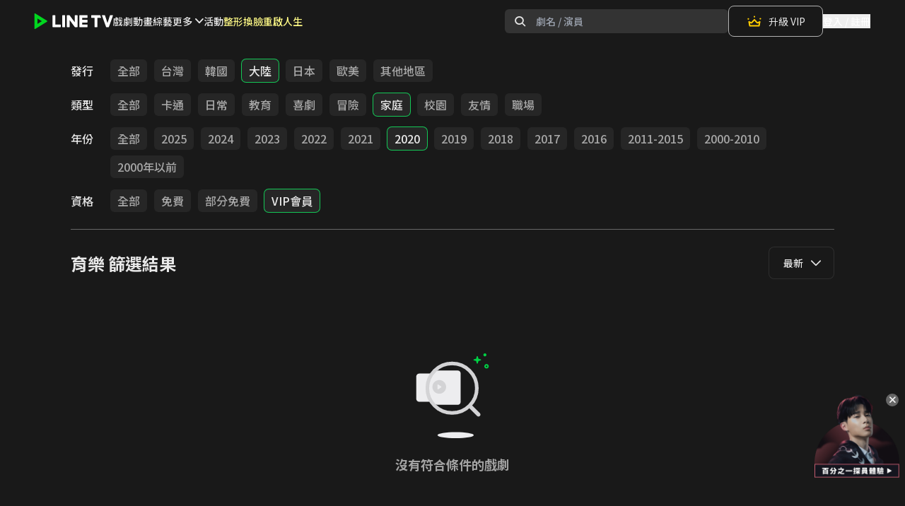

--- FILE ---
content_type: text/css
request_url: https://web-static.linetv.tw/release-fargate/public/dist/main-32a13329-prod.css
body_size: 24129
content:
*,:after,:before{--tw-border-spacing-x:0;--tw-border-spacing-y:0;--tw-translate-x:0;--tw-translate-y:0;--tw-rotate:0;--tw-skew-x:0;--tw-skew-y:0;--tw-scale-x:1;--tw-scale-y:1;--tw-pan-x: ;--tw-pan-y: ;--tw-pinch-zoom: ;--tw-scroll-snap-strictness:proximity;--tw-gradient-from-position: ;--tw-gradient-via-position: ;--tw-gradient-to-position: ;--tw-ordinal: ;--tw-slashed-zero: ;--tw-numeric-figure: ;--tw-numeric-spacing: ;--tw-numeric-fraction: ;--tw-ring-inset: ;--tw-ring-offset-width:0px;--tw-ring-offset-color:#fff;--tw-ring-color:rgba(59,130,246,0.5);--tw-ring-offset-shadow:0 0 transparent;--tw-ring-shadow:0 0 transparent;--tw-shadow:0 0 transparent;--tw-shadow-colored:0 0 transparent;--tw-blur: ;--tw-brightness: ;--tw-contrast: ;--tw-grayscale: ;--tw-hue-rotate: ;--tw-invert: ;--tw-saturate: ;--tw-sepia: ;--tw-drop-shadow: ;--tw-backdrop-blur: ;--tw-backdrop-brightness: ;--tw-backdrop-contrast: ;--tw-backdrop-grayscale: ;--tw-backdrop-hue-rotate: ;--tw-backdrop-invert: ;--tw-backdrop-opacity: ;--tw-backdrop-saturate: ;--tw-backdrop-sepia: ;--tw-contain-size: ;--tw-contain-layout: ;--tw-contain-paint: ;--tw-contain-style: }::backdrop{--tw-border-spacing-x:0;--tw-border-spacing-y:0;--tw-translate-x:0;--tw-translate-y:0;--tw-rotate:0;--tw-skew-x:0;--tw-skew-y:0;--tw-scale-x:1;--tw-scale-y:1;--tw-pan-x: ;--tw-pan-y: ;--tw-pinch-zoom: ;--tw-scroll-snap-strictness:proximity;--tw-gradient-from-position: ;--tw-gradient-via-position: ;--tw-gradient-to-position: ;--tw-ordinal: ;--tw-slashed-zero: ;--tw-numeric-figure: ;--tw-numeric-spacing: ;--tw-numeric-fraction: ;--tw-ring-inset: ;--tw-ring-offset-width:0px;--tw-ring-offset-color:#fff;--tw-ring-color:rgba(59,130,246,0.5);--tw-ring-offset-shadow:0 0 transparent;--tw-ring-shadow:0 0 transparent;--tw-shadow:0 0 transparent;--tw-shadow-colored:0 0 transparent;--tw-blur: ;--tw-brightness: ;--tw-contrast: ;--tw-grayscale: ;--tw-hue-rotate: ;--tw-invert: ;--tw-saturate: ;--tw-sepia: ;--tw-drop-shadow: ;--tw-backdrop-blur: ;--tw-backdrop-brightness: ;--tw-backdrop-contrast: ;--tw-backdrop-grayscale: ;--tw-backdrop-hue-rotate: ;--tw-backdrop-invert: ;--tw-backdrop-opacity: ;--tw-backdrop-saturate: ;--tw-backdrop-sepia: ;--tw-contain-size: ;--tw-contain-layout: ;--tw-contain-paint: ;--tw-contain-style: }/*! tailwindcss v3.4.17 | MIT License | https://tailwindcss.com*/*,:after,:before{box-sizing:border-box;border:0 solid #666}:after,:before{--tw-content:""}:host,html{line-height:1.5;-webkit-text-size-adjust:100%;-moz-tab-size:4;tab-size:4;font-family:Noto Sans TC,Microsoft JhengHei UI,Microsoft JhengHei,ui-sans-serif,system-ui,sans-serif,Apple Color Emoji,Segoe UI Emoji,Segoe UI Symbol,Noto Color Emoji;font-feature-settings:normal;font-variation-settings:normal;-webkit-tap-highlight-color:transparent}body{margin:0;line-height:inherit}hr{height:0;color:inherit;border-top-width:1px}abbr:where([title]){-webkit-text-decoration:underline dotted;text-decoration:underline dotted}h1,h2,h3,h4,h5,h6{font-size:inherit;font-weight:inherit}a{color:inherit;text-decoration:inherit}b,strong{font-weight:bolder}code,kbd,pre,samp{font-family:ui-monospace,SFMono-Regular,Menlo,Monaco,Consolas,Liberation Mono,Courier New,monospace;font-feature-settings:normal;font-variation-settings:normal;font-size:1em}small{font-size:80%}sub,sup{font-size:75%;line-height:0;position:relative;vertical-align:initial}sub{bottom:-.25em}sup{top:-.5em}table{text-indent:0;border-color:inherit;border-collapse:collapse}button,input,optgroup,select,textarea{font-family:inherit;font-feature-settings:inherit;font-variation-settings:inherit;font-size:100%;font-weight:inherit;line-height:inherit;letter-spacing:inherit;color:inherit;margin:0;padding:0}button,select{text-transform:none}button,input:where([type=button]),input:where([type=reset]),input:where([type=submit]){-webkit-appearance:button;background-color:initial;background-image:none}:-moz-focusring{outline:auto}:-moz-ui-invalid{box-shadow:none}progress{vertical-align:initial}::-webkit-inner-spin-button,::-webkit-outer-spin-button{height:auto}[type=search]{-webkit-appearance:textfield;outline-offset:-2px}::-webkit-search-decoration{-webkit-appearance:none}::-webkit-file-upload-button{-webkit-appearance:button;font:inherit}summary{display:list-item}blockquote,dd,dl,figure,h1,h2,h3,h4,h5,h6,hr,p,pre{margin:0}fieldset{margin:0}fieldset,legend{padding:0}menu,ol,ul{list-style:none;margin:0;padding:0}dialog{padding:0}textarea{resize:vertical}input::placeholder,textarea::placeholder{opacity:1;color:#9ca3af}[role=button],button{cursor:pointer}:disabled{cursor:default}audio,canvas,embed,iframe,img,object,svg,video{display:block;vertical-align:middle}img,video{max-width:100%;height:auto}[hidden]:where(:not([hidden=until-found])){display:none}:root{--line-height:normal;--smartbanner-height:70px;--gnb-height:36px;--header-height:60px;--navbar-height:var(--header-height);--payment-complete-navbar-height:5rem;--payment-complete-footer-height:137px;--color-linetv-grey-900:#262626;--color-linetv-grey-800:#333;--color-linetv-grey-800-transparent-40:rgba(51,51,51,0.4);--color-linetv-grey-700:#4c4c4c;--color-linetv-grey-600:#666;--color-linetv-grey-500:grey;--color-linetv-grey-400:#999;--color-linetv-grey-300:#b2b2b2;--color-linetv-grey-200:#ccc;--color-linetv-grey-100:#e5e5e5;--color-linetv-grey-100-transparent-5:hsla(0,0%,89.8%,0.05);--color-linetv-grey-100-transparent-10:hsla(0,0%,89.8%,0.1);--color-linetv-grey-100-transparent-20:hsla(0,0%,89.8%,0.2);--color-linetv-primary:#14c856;--color-linetv-negative:#f65e5e;--color-linetv-background:#191919;--color-linetv-primary-hover:#11ad4b;--color-linetv-primary-active:#0f9440;--color-linetv-high-emphasis:hsla(0,0%,100%,0.9);--color-linetv-medium-emphasis:hsla(0,0%,100%,0.6);--color-linetv-low-emphasis:hsla(0,0%,100%,0.3);--color-linetv-btn-content:#191919;--color-linetv-btn-content-transparent-5:rgba(25,25,25,0.05);--color-linetv-btn-content-transparent-10:rgba(25,25,25,0.1);--color-linetv-btn-content-transparent-20:rgba(25,25,25,0.2);--color-linetv-btn-content-transparent-30:rgba(25,25,25,0.3);--color-linetv-btn-content-transparent-60:rgba(25,25,25,0.6);--color-linetv-btn-content-transparent-70:rgba(25,25,25,0.7);--color-linetv-enable:#999;--color-linetv-disable:#666;--color-linetv-divider:#666;--color-linetv-fields-error:#f65e5e;--color-linetv-fields-focus:#14c856;--color-linetv-blue:#496ce9;--color-linetv-yellow:#fc0;--color-linetv-shock-pink:#ff4c77;--color-linetv-coral:#f06a6a;--color-linetv-violet:#a760ff;--color-linetv-camellia:#f44fbb;--color-linetv-pale-blue:#19a9ae;--color-linetv-label-grey:#626262;--color-linetv-label-green:#00ad29;--color-linetv-black:#000;--color-linetv-black-700:rgba(0,0,0,0.7);--color-linetv-black-800:rgba(0,0,0,0.8);--color-linetv-white:#fff;--color-linetv-modal-background:#5983d4;--color-linetv-modal-background-15:rgba(89,131,212,0.15);--color-linetv-modal-background-30:rgba(89,131,212,0.3);--border-radius-md:0.375rem;--border-radius-xl:0.75rem;--container-padding:20px;--container-max-width:1440px;--index-container-padding:1rem;--index-container-padding--md:2.5rem;--index-container-padding--lg:2.5rem;--index-container-padding--xl:5rem;--index-container-width:100vw;--index-container-max-width:calc(1220px + var(--index-container-padding--xl)*2);--album-item-gap:6px;--album-item-gap--md:8px;--album-item-col:3;--album-item-col-md:6;--album-item-hover-scale:1.5;--album-item-hover-transition-duration:300ms;--album-item-width:calc((var(--container-max-width) - var(--container-padding)*2 + var(--album-item-gap)*2)/var(--album-item-col));--eps-menu-list-padding:1rem;--eps-menu-module-gap-x:0.625rem;--eps-menu-module-gap-y:0.5rem;--border-radius-px-sm:2px;--border-radius-px:4px;--border-radius-px-md:6px;--border-radius-px-lg:8px;--border-radius-px-xl:12px;--border-radius-px-2xl:16px;--border-radius-px-3xl:20px;--border-radius-px-right-top-left-bottom-md:0px 6px;--border-radius-px-right-top-left-bottom-lg:0px 8px;--border-radius-px-left-top-right-bottom-lg:8px 0;--box-shadow-arrow:0px 0px 5px rgba(0,0,0,0.8),0px 0px 8px rgba(0,0,0,0.3),0px 0px 20px 7px rgba(0,0,0,0.2);--box-shadow-dropdown:0px 0px 6px rgba(0,0,0,0.5),0px 0px 12px rgba(0,0,0,0.2);--box-shadow-border-green-1:0 0 0 1px #14c856;--box-shadow-border-green-2:0 0 0 2px #14c856;--box-shadow-border-black-1:0 0 0 1px #191919;--box-shadow-border-grey-1:0 0 0 1px #b2b2b2}@media (min-width:768px){:root{--container-padding:40px;--album-item-col:var(--album-item-col-md);--album-item-gap:var(--album-item-gap--md)}}@media screen and (min-width:1200px){:root{--container-padding:100px}}html{line-height:normal}body{font-size:14px;overflow-x:clip;-webkit-font-smoothing:antialiased;-moz-osx-font-smoothing:grayscale}body,html{background-color:var(--color-linetv-background)}body.is-mobile *,body.is-tablet *{scrollbar-width:none;-ms-overflow-style:none}body.is-mobile ::-webkit-scrollbar,body.is-tablet ::-webkit-scrollbar{display:none}a,a:hover{text-decoration:none}hr{border-color:var(--color-linetv-divider)}audio,canvas,embed,iframe,img,object,svg,video{display:initial;vertical-align:initial}fieldset{min-width:0}.material-icons,[class*=" icon_"],[class^=icon_]{display:inline-block;width:1em;height:1em}.material-icons:before,[class*=" icon_"]:before,[class^=icon_]:before{display:block}.material-icons{font-size:24px}.material-icons-loading .material-icons{text-indent:-9999px}.material-icons[data-icon]:before{content:attr(data-icon)}.lazyload{opacity:0}.lazyload[data-loaded=true]{opacity:1}#root{position:relative;z-index:0}.ReactModalPortal{position:relative;z-index:1}.ReactModal__Body--open{overflow:hidden}.mobileCouponModal.ReactModal__Content--after-open{animation:slideIn .3s ease-in-out}.mobileCouponModal.ReactModal__Content--before-close{animation:slideOut .3s ease-in-out}@keyframes slideIn{0%{transform:translateY(100%)}to{transform:translateY(0)}}@keyframes slideOut{0%{transform:translateY(0)}to{transform:translateY(100%)}}.StyledModal--content{display:flex;flex-direction:column;justify-content:center;align-items:center;text-align:center}.StyledModal--title{color:var(--color-linetv-high-emphasis);font-size:20px;font-weight:700;margin-bottom:12px}.StyledModal--title-left{align-self:flex-start}.StyledModal--desc{color:var(--color-linetv-medium-emphasis);font-size:14px}.StyledModal--desc-left{text-align:left}.StyledModal--btn-wrapper{width:100%;display:flex;justify-content:center;align-items:center;margin-top:20px}.StyledModal--btn-wrapper-row{flex-direction:row}.StyledModal--btn-wrapper-col{flex-direction:column}.StyledModal--btn-wrapper-rwd{flex-direction:column-reverse}@media (min-width:768px){.StyledModal--btn-wrapper-rwd{flex-direction:row}}.StyledModal--btn{width:100%}.StyledModal--btn-mt{margin-top:20px}.StyledModal--btn-mr{margin-right:12px}.StyledModal--btn-mb{margin-bottom:8px}.StyledModal--btn-m-rwd{margin-top:8px}.StyledModal--btn-wrapper-rwd-column{flex-direction:column-reverse;align-items:normal}@media (min-width:768px){.StyledModal--btn-wrapper-rwd-column{flex-direction:row;align-items:center;justify-content:end}}.StyledModal--btn-rwd{margin-right:0;margin-top:8px}@media (min-width:768px){.StyledModal--btn-rwd{margin-top:0;margin-right:20px}.StyledModal--btn-m-rwd{margin-top:0;margin-right:12px}}.StyledModal--floatButton{position:absolute;right:0;top:0}.StyledModal--floatButton-icon{width:44px;height:44px;display:flex;justify-content:center;align-items:center;top:4px;right:4px}@media (min-width:768px){.StyledModal--floatButton-icon{right:8px}}.StyledModal--floatButton-icon-left{right:auto;left:4px}@media (min-width:768px){.StyledModal--floatButton-icon-left{right:auto;left:8px}}.StyledModal--radio-item{border-bottom:1px solid var(--color-linetv-divider);margin:0 -30px;padding:12px 30px 12px 1.5rem}.StyledModal--radio-item:first-child{border-top:1px solid var(--color-linetv-divider)}.StyledModal--figure-height{min-height:177px}.AuthModal-overlay{position:fixed;top:0;right:0;bottom:0;left:0;display:flex;justify-content:center;align-items:center;background-color:transparent;transition:background-color .15s}.AuthModal-overlay--after-open{background-color:rgba(0,0,0,.6)}.AuthModal-content{position:relative;flex:none;background-color:var(--color-linetv-background);width:100%;height:100%;padding-left:24px;padding-right:24px;overflow:auto;transition:transform .15s;transform:scale(.9)}@media (min-width:768px){.AuthModal-content{width:512px;height:600px;padding-left:52px;padding-right:52px;border-radius:12px;background-color:var(--color-linetv-grey-800)}}.AuthModal-content:focus{outline:0}.AuthModal-content--after-open{transform:scale(1)}.AuthModal-main{display:flex;flex-direction:column;height:100%}.AuthModal-header{display:flex;justify-content:center;align-items:center;padding-top:28px;font-size:18px;font-weight:600;color:var(--color-linetv-high-emphasis)}.AuthModal-floatButton{position:absolute;right:0;top:0}.AuthModal-floatButton--icon{width:24px;height:24px;display:flex;justify-content:center;align-items:center;top:28px;right:20px}@media (min-width:768px){.AuthModal-floatButton--icon{right:24px}}.AuthModal-floatButton--icon-left{right:auto;left:20px}@media (min-width:768px){.AuthModal-floatButton--icon-left{right:auto;left:24px}}.AuthModal-floatButton--text{font-size:16px;top:16px;right:24px}.AuthModal-Profile-user-content{transition:all .2s ease-in-out;transform:scale(.8)}.AuthModal-Profile-user-content--after-open{transform:scale(1)}.AuthModal-Profile-user-content--before-close{transform:scale(.8)}.albumsModal-overlay{position:fixed;top:0;right:0;bottom:0;left:0;display:flex;justify-content:center;align-items:center;background-color:transparent;overflow-y:scroll}.albumsModal-overlay--after-open{background-color:rgba(0,0,0,.6);transition:background-color .15s}.albumsModal-content{position:absolute;top:48px;flex:none;background-color:var(--color-linetv-grey-800);overflow:auto;max-width:980px;min-height:600px;border-radius:8px;transition:transform .15s;transform:scale(.9);width:300px}@media (min-width:640px){.albumsModal-content{width:516px}}@media (min-width:768px){.albumsModal-content{width:748px}}@media (min-width:1024px){.albumsModal-content{width:980px}}.albumsModal-content:focus{outline:0}.albumsModal-content--after-open{transform:scale(1)}.Pagination{display:inline-flex;flex-wrap:wrap;margin:-.5rem -.25rem}.Pagination-break,.Pagination-next,.Pagination-page,.Pagination-previous{flex-shrink:0;margin:.5rem .25rem}.Pagination-previous{margin-right:.75rem}.Pagination-next{margin-left:.75rem}.Pagination-breakLink,.Pagination-nextLink,.Pagination-pageLink,.Pagination-previousLink{display:inline-block;--tw-bg-opacity:1;background-color:rgb(51 51 51/var(--tw-bg-opacity,1));color:hsla(0,0%,100%,.6);border-width:1px;border-color:transparent;border-radius:.375rem;-webkit-user-select:none;user-select:none;text-align:center;min-width:48px;height:48px;line-height:48px;padding:0 1em;transition-property:color,background-color,color;transition-duration:.1s;cursor:pointer}.Pagination-breakLink:focus,.Pagination-nextLink:focus,.Pagination-pageLink:focus,.Pagination-previousLink:focus{outline:2px solid transparent;outline-offset:2px}@media(hover:hover){.Pagination-breakLink:hover,.Pagination-nextLink:hover,.Pagination-pageLink:hover,.Pagination-previousLink:hover{color:hsla(0,0%,100%,.9);border-width:1px;--tw-border-opacity:1;border-color:rgb(20 200 86/var(--tw-border-opacity,1))}}.is-active>.Pagination-pageLink,.Pagination-breakLink:active,.Pagination-nextLink:active,.Pagination-pageLink:active,.Pagination-previousLink:active{color:hsla(0,0%,100%,.9);border-width:1px;--tw-border-opacity:1;border-color:rgb(20 200 86/var(--tw-border-opacity,1))}.is-disabled>.Pagination-nextLink,.is-disabled>.Pagination-previousLink{pointer-events:none;opacity:.3}.keen-slider{display:flex;-webkit-user-select:none;user-select:none;-webkit-touch-callout:none;-khtml-user-select:none;touch-action:pan-y;-webkit-tap-highlight-color:rgba(0,0,0,0)}.keen-slider,.keen-slider__slide{overflow:hidden;position:relative}.keen-slider__slide{width:100%;min-height:100%}.keen-slider[data-keen-slider-v]{flex-wrap:wrap}.keen-slider[data-keen-slider-v] .keen-slider__slide{width:100%}.keen-slider[data-keen-slider-moves] *{pointer-events:none}.keen-slider__slide{flex-shrink:0}.\!container{width:100%!important;margin-left:auto!important;margin-right:auto!important;padding-left:var(--container-padding)!important;padding-right:var(--container-padding)!important;max-width:var(--container-max-width)!important}.container{padding-left:var(--container-padding);padding-right:var(--container-padding);max-width:var(--container-max-width)}.container,.container-max{width:100%;margin-left:auto;margin-right:auto}.container-max{padding-left:120px;padding-right:120px}@media(max-width:1280px){.container-max{padding-left:84px;padding-right:84px}}@media(max-width:960px){.container-max{padding-left:80px;padding-right:80px}}@media(max-width:500px){.container-max{padding-left:10%;padding-right:10%}}.\!container.container--payment-complete{min-height:calc(100vh - var(--payment-complete-navbar-height) - var(--payment-complete-footer-height) - 6.5rem)!important}.container.container--payment-complete{min-height:calc(100vh - var(--payment-complete-navbar-height) - var(--payment-complete-footer-height) - 6.5rem)}.row{margin-left:-.5rem;margin-right:-.5rem;display:flex;flex-wrap:wrap}.row.no-gutter{margin-left:0;margin-right:0}.col{padding-left:.5rem;padding-right:.5rem}.no-gutter>.col{padding-left:0;padding-right:0}.aspect-ratio{position:relative;display:block;overflow:hidden;padding:0}.aspect-ratio:before{display:block;width:100%;content:""}.aspect-ratio-content{position:absolute;inset:0;margin:0;height:100%;width:100%}.aspect-ratio--portrait-poster:before{padding-bottom:140.350877193%}#overlay-primary-button,#overlay-primary-button-sm,#overlay-secondary-button,#overlay-secondary-button-sm,.btn,.btn--light-mode,.btn--modal--primary,.btn--primary,.btn--primary-sm,.btn--primary-xs,.btn--secondary,.btn--secondary-sm,.btn--secondary-xs{border-radius:8px;display:inline-block;max-width:100%;font-size:14px;font-weight:400;text-align:center;white-space:nowrap;overflow:hidden;text-overflow:ellipsis;-webkit-user-select:none;user-select:none;transition-property:color,background-color,border-color;transition-duration:.1s}#overlay-primary-button,#overlay-primary-button-sm,.btn--primary,.btn--primary-sm,.btn--primary-xs{height:44px;padding:0 24px;color:var(--color-linetv-btn-content);background-color:var(--color-linetv-primary)}@media(hover:hover){#overlay-primary-button-sm:hover,#overlay-primary-button:hover,.btn--primary-sm:hover,.btn--primary-xs:hover,.btn--primary:hover{color:var(--color-linetv-btn-content);background-color:var(--color-linetv-primary-hover)}}#overlay-primary-button-sm:active,#overlay-primary-button:active,.btn--primary-sm:active,.btn--primary-xs:active,.btn--primary:active{color:var(--color-linetv-btn-content);background-color:var(--color-linetv-primary-active)}#overlay-primary-button-sm:disabled,#overlay-primary-button:disabled,.btn--primary-sm:disabled,.btn--primary-xs:disabled,.btn--primary:disabled{cursor:auto;color:var(--color-linetv-low-emphasis);background-color:var(--color-linetv-grey-100-transparent-5)}#overlay-secondary-button,#overlay-secondary-button-sm,.btn--secondary,.btn--secondary-sm,.btn--secondary-xs{height:44px;padding:0 24px;color:var(--color-linetv-high-emphasis);border:1px solid var(--color-linetv-grey-300)}@media(hover:hover){#overlay-secondary-button-sm:hover,#overlay-secondary-button:hover,.btn--secondary-sm:hover,.btn--secondary-xs:hover,.btn--secondary:hover{color:var(--color-linetv-high-emphasis);background-color:var(--color-linetv-grey-100-transparent-10)}}#overlay-secondary-button-sm:active,#overlay-secondary-button:active,.btn--secondary-sm:active,.btn--secondary-xs:active,.btn--secondary:active{color:var(--color-linetv-high-emphasis);background-color:var(--color-linetv-grey-100-transparent-20)}#overlay-secondary-button-sm:disabled,#overlay-secondary-button:disabled,.btn--secondary-sm:disabled,.btn--secondary-xs:disabled,.btn--secondary:disabled{cursor:auto;color:var(--color-linetv-low-emphasis);background:none;border:1px solid var(--color-linetv-grey-100-transparent-5)}.btn--modal--primary{height:44px;padding:0 24px;font-weight:700;color:var(--color-linetv-modal-background);background:var(--color-linetv-white);border:1px solid var(--color-linetv-grey-300)}@media(hover:hover){.btn--modal--primary:hover{background:linear-gradient(0deg,var(--color-linetv-modal-background-15),var(--color-linetv-modal-background-15)),var(--color-linetv-white)}}.btn--modal--primary:active{background:linear-gradient(0deg,var(--color-linetv-modal-background-30),var(--color-linetv-modal-background-30)),var(--color-linetv-white)}.btn--modal--primary:disabled{cursor:auto;color:var(--color-linetv-low-emphasis);background:var(--linetv-grey-100-transparent-10)}.btn--primary-sm,.btn--secondary-sm{height:36px;padding:0 16px}.btn--primary-xs,.btn--secondary-xs{height:32px;padding:0 16px}#overlay-primary-button-sm:not(button),#overlay-primary-button:not(button),#overlay-secondary-button-sm:not(button),#overlay-secondary-button:not(button),.btn--light-mode:not(button),.btn--modal--primary:not(button),.btn--primary-sm:not(button),.btn--primary-xs:not(button),.btn--primary:not(button),.btn--secondary-sm:not(button),.btn--secondary-xs:not(button),.btn--secondary:not(button),.btn-wrapper,.btn:not(button){display:inline-flex;align-items:center;justify-content:center}#overlay-primary-button-sm:not(button)>i:before,#overlay-primary-button:not(button)>i:before,#overlay-secondary-button-sm:not(button)>i:before,#overlay-secondary-button:not(button)>i:before,.btn--light-mode:not(button)>i:before,.btn--modal--primary:not(button)>i:before,.btn--primary-sm:not(button)>i:before,.btn--primary-xs:not(button)>i:before,.btn--primary:not(button)>i:before,.btn--secondary-sm:not(button)>i:before,.btn--secondary-xs:not(button)>i:before,.btn--secondary:not(button)>i:before,.btn-wrapper>i:before,.btn:not(button)>i:before{vertical-align:middle}#overlay-primary-button-sm,#overlay-secondary-button-sm{height:36px;padding:0 16px}.Card{border-radius:var(--border-radius-px-lg);background-color:var(--color-linetv-grey-800);padding:16px 20px;overflow:hidden}@media (min-width:768px){.Card{padding:32px 40px}}.Card--dark{box-shadow:var(--box-shadow-dropdown)}.DramaGridItem-label{padding:2px 8px;font-size:12px;font-weight:500;border-radius:0 8px;color:hsla(0,0%,100%,.9);transform-origin:top right;transform:scale(.8)}@media (min-width:768px){.DramaGridItem-label{font-size:14px;transform:none}}.OverflowList{white-space:nowrap;overflow-x:auto;scrollbar-width:none;-ms-overflow-style:none}.OverflowList::-webkit-scrollbar{display:none}.OverflowList-item{display:inline-block}.OverflowList-item.home-channel{text-decoration:none;border-radius:.375rem;max-width:100%;margin:0 8px;padding:0 24px;height:50px;font-size:16px;font-weight:500;text-align:center;white-space:nowrap;overflow:hidden;text-overflow:ellipsis;-webkit-user-select:none;user-select:none;transition-property:color,background-color,border-color;transition-duration:.1s;display:inline-flex;align-items:center;justify-content:center;background-color:var(--color-linetv-grey-800);color:var(--color-linetv-medium-emphasis)}.OverflowList-item.home-channel:hover{background-color:var(--color-linetv-grey-700)}.OverflowList-item.home-channel:active{background-color:var(--color-linetv-grey-600)}@media(max-width:1280px){.OverflowList-item.home-channel{margin:0 6px}}.TabList{background-color:transparent;white-space:nowrap;overflow-x:auto;overflow-y:hidden;scrollbar-width:none;-ms-overflow-style:none;-webkit-tap-highlight-color:rgba(0,0,0,0)}.TabList::-webkit-scrollbar{display:none}.TabList--no-border{border-bottom:0}.TabList--center{text-align:center}.TabList--right{text-align:right}.TabList-tab{display:inline-block;padding:0 24px;height:50px;font-size:16px;font-weight:700;text-align:center;white-space:nowrap;-webkit-user-select:none;user-select:none;transition-property:color,background-color;transition-duration:.1s;color:var(--color-linetv-medium-emphasis);position:relative;cursor:pointer}.TabList--sm>.TabList-tab{padding:0 14px;height:36px;font-size:14px}.TabList-tab:focus{outline:0}.TabList-tab:hover{color:var(--color-linetv-primary)}.TabList-tab:active{color:var(--color-linetv-primary-active)}.TabList-tab:after{content:"";position:absolute;left:0;right:0;bottom:-1px;width:100%;height:5px;transition-property:background-color;transition-duration:.1s}.TabList--no-border>.TabList-tab:after{bottom:0}.TabList-tab.active,.TabList-tab.is-active{color:var(--color-linetv-primary)}.TabList-tab.\!active{color:var(--color-linetv-primary)!important}.TabList-tab.is-active-with-underline{border-bottom:2px solid var(--color-linetv-grey-100);color:var(--color-linetv-primary)}.TabList-tab.is-disabled,.TabList-tab:disabled{cursor:not-allowed;color:var(--color-linetv-grey-800);opacity:.3;pointer-events:none}.TabList-tab-wrapper,.TabList-tab:not(button){display:inline-flex;align-items:center;justify-content:center}.TabList-tab.fast{width:100%;font-weight:500;background-color:var(--color-linetv-background)}.TabList-tab.fast.active,.TabList-tab.fast.is-active{background-color:var(--color-linetv-grey-900)}.TabList-tab.fast.\!active{background-color:var(--color-linetv-grey-900)!important}.sr-only{position:absolute;width:1px;height:1px;padding:0;margin:-1px;overflow:hidden;clip:rect(0,0,0,0);white-space:nowrap;border-width:0}.pointer-events-none{pointer-events:none}.pointer-events-auto{pointer-events:auto}.visible{visibility:visible}.invisible{visibility:hidden}.static{position:static}.fixed{position:fixed}.absolute{position:absolute}.relative{position:relative}.sticky{position:-webkit-sticky;position:sticky}.inset-0{inset:0}.inset-x-0{left:0;right:0}.inset-y-1\/2{top:50%;bottom:50%}.-right-px{right:-1px}.-top-24{top:-6rem}.-top-px{top:-1px}.bottom-0{bottom:0}.bottom-10{bottom:2.5rem}.bottom-12{bottom:3rem}.bottom-2{bottom:.5rem}.bottom-\[-56px\]{bottom:-56px}.bottom-\[-92px\]{bottom:-92px}.bottom-\[0\%\]{bottom:0}.bottom-\[105\%\]{bottom:105%}.bottom-\[12px\]{bottom:12px}.bottom-\[20px\]{bottom:20px}.bottom-\[40px\]{bottom:40px}.left-0{left:0}.left-1\/2{left:50%}.left-2{left:.5rem}.left-2\/4{left:50%}.left-5{left:1.25rem}.left-\[-38px\]{left:-38px}.left-\[calc\(-300px-4px\)\]{left:-304px}.left-\[calc\(100vw\*-0\.1-2px\)\]{left:calc(-10vw - 2px)}.left-\[calc\(80\%\+4px\)\]{left:calc(80% + 4px)}.left-auto{left:auto}.right-0{right:0}.right-10{right:2.5rem}.right-2{right:.5rem}.right-2\.5{right:.625rem}.right-4{right:1rem}.right-\[-38px\]{right:-38px}.right-\[0px\]{right:0}.right-\[10px\]{right:10px}.right-\[12px\]{right:12px}.right-\[16px\]{right:16px}.right-\[20px\]{right:20px}.right-\[28px\]{right:28px}.right-\[3\%\]{right:3%}.right-\[8px\]{right:8px}.right-\[calc\(100vw\*-0\.1-2px\)\]{right:calc(-10vw - 2px)}.right-\[var\(--container-padding\)\]{right:var(--container-padding)}.right-auto{right:auto}.top-0{top:0}.top-1{top:.25rem}.top-1\/2{top:50%}.top-15{top:3.75rem}.top-2\.5{top:.625rem}.top-2\/4{top:50%}.top-4{top:1rem}.top-\[-1px\]{top:-1px}.top-\[-34px\]{top:-34px}.top-\[0\%\]{top:0}.top-\[10px\]{top:10px}.top-\[5\%\]{top:5%}.top-\[calc\(50\%-60px\)\]{top:calc(50% - 60px)}.top-full{top:100%}.z-0{z-index:0}.z-10{z-index:10}.z-20{z-index:20}.z-30{z-index:30}.z-40{z-index:40}.z-50{z-index:50}.z-\[10\]{z-index:10}.z-\[11\]{z-index:11}.z-\[300\]{z-index:300}.z-\[600\]{z-index:600}.z-\[999\]{z-index:999}.col-span-full{grid-column:1/-1}.float-right{float:right}.clear-both{clear:both}.m-0{margin:0}.m-2{margin:.5rem}.m-2\.5{margin:.625rem}.m-4{margin:1rem}.m-6{margin:1.5rem}.-mx-1{margin-left:-.25rem;margin-right:-.25rem}.-mx-2{margin-left:-.5rem;margin-right:-.5rem}.-mx-5{margin-left:-1.25rem;margin-right:-1.25rem}.-mx-7{margin-left:-1.75rem;margin-right:-1.75rem}.-mx-8{margin-left:-2rem;margin-right:-2rem}.-my-1{margin-top:-.25rem;margin-bottom:-.25rem}.-my-2{margin-top:-.5rem;margin-bottom:-.5rem}.mx-1{margin-left:.25rem;margin-right:.25rem}.mx-2{margin-left:.5rem;margin-right:.5rem}.mx-3{margin-left:.75rem;margin-right:.75rem}.mx-4{margin-left:1rem;margin-right:1rem}.mx-8{margin-left:2rem;margin-right:2rem}.mx-\[4px\]{margin-left:4px;margin-right:4px}.mx-\[calc\(var\(--eps-menu-list-padding\)\*-1\.5\)\]{margin-left:calc(var(--eps-menu-list-padding)*-1.5);margin-right:calc(var(--eps-menu-list-padding)*-1.5)}.mx-auto{margin-left:auto;margin-right:auto}.my-0{margin-top:0;margin-bottom:0}.my-1{margin-top:.25rem;margin-bottom:.25rem}.my-10{margin-top:2.5rem;margin-bottom:2.5rem}.my-2{margin-top:.5rem;margin-bottom:.5rem}.my-3{margin-top:.75rem;margin-bottom:.75rem}.my-4{margin-top:1rem;margin-bottom:1rem}.my-5{margin-top:1.25rem;margin-bottom:1.25rem}.my-6{margin-top:1.5rem;margin-bottom:1.5rem}.my-7{margin-top:1.75rem;margin-bottom:1.75rem}.my-8{margin-top:2rem;margin-bottom:2rem}.my-\[-1\.75rem\]{margin-top:-1.75rem;margin-bottom:-1.75rem}.my-auto{margin-top:auto;margin-bottom:auto}.\!mr-1{margin-right:.25rem!important}.-mb-10{margin-bottom:-2.5rem}.-mb-4{margin-bottom:-1rem}.-ml-10{margin-left:-2.5rem}.-ml-2{margin-left:-.5rem}.-ml-3{margin-left:-.75rem}.-ml-5{margin-left:-1.25rem}.-ml-\[6px\]{margin-left:-6px}.-mr-10{margin-right:-2.5rem}.-mr-4{margin-right:-1rem}.-mr-\[24px\]{margin-right:-24px}.-mt-1{margin-top:-.25rem}.-mt-10{margin-top:-2.5rem}.-mt-6{margin-top:-1.5rem}.mb-1{margin-bottom:.25rem}.mb-1\.5{margin-bottom:.375rem}.mb-10{margin-bottom:2.5rem}.mb-12{margin-bottom:3rem}.mb-16{margin-bottom:4rem}.mb-2{margin-bottom:.5rem}.mb-3{margin-bottom:.75rem}.mb-4{margin-bottom:1rem}.mb-5{margin-bottom:1.25rem}.mb-6{margin-bottom:1.5rem}.mb-7{margin-bottom:1.75rem}.mb-8{margin-bottom:2rem}.mb-\[10px\]{margin-bottom:10px}.mb-\[12px\]{margin-bottom:12px}.mb-\[1px\]{margin-bottom:1px}.mb-\[21px\]{margin-bottom:21px}.mb-\[43px\]{margin-bottom:43px}.mb-\[4px\]{margin-bottom:4px}.mb-\[8px\]{margin-bottom:8px}.ml-0{margin-left:0}.ml-1{margin-left:.25rem}.ml-2{margin-left:.5rem}.ml-3{margin-left:.75rem}.ml-32{margin-left:8rem}.ml-4{margin-left:1rem}.ml-5{margin-left:1.25rem}.ml-6{margin-left:1.5rem}.ml-\[12px\]{margin-left:12px}.ml-\[20px\]{margin-left:20px}.ml-\[24\%\]{margin-left:24%}.ml-auto{margin-left:auto}.mr-1{margin-right:.25rem}.mr-12{margin-right:3rem}.mr-2{margin-right:.5rem}.mr-3{margin-right:.75rem}.mr-4{margin-right:1rem}.mr-6{margin-right:1.5rem}.mr-\[-24px\]{margin-right:-24px}.mr-\[10px\]{margin-right:10px}.mr-\[12px\]{margin-right:12px}.mr-\[14px\]{margin-right:14px}.mr-\[16px\]{margin-right:16px}.mr-\[20\%\]{margin-right:20%}.mr-\[2px\]{margin-right:2px}.mr-\[6px\]{margin-right:6px}.mr-\[8px\]{margin-right:8px}.mr-auto{margin-right:auto}.mt-0\.5{margin-top:.125rem}.mt-1{margin-top:.25rem}.mt-1\.5{margin-top:.375rem}.mt-10{margin-top:2.5rem}.mt-12{margin-top:3rem}.mt-2{margin-top:.5rem}.mt-20{margin-top:5rem}.mt-3{margin-top:.75rem}.mt-4{margin-top:1rem}.mt-5{margin-top:1.25rem}.mt-6{margin-top:1.5rem}.mt-7{margin-top:1.75rem}.mt-8{margin-top:2rem}.mt-\[100px\]{margin-top:100px}.mt-\[2px\]{margin-top:2px}.mt-\[80px\]{margin-top:80px}.mt-\[9px\]{margin-top:9px}.mt-auto{margin-top:auto}.box-border{box-sizing:border-box}.box-content{box-sizing:initial}.line-clamp-1{-webkit-line-clamp:1}.line-clamp-1,.line-clamp-2{overflow:hidden;display:-webkit-box;-webkit-box-orient:vertical}.line-clamp-2{-webkit-line-clamp:2}.line-clamp-3{-webkit-line-clamp:3}.line-clamp-3,.line-clamp-4{overflow:hidden;display:-webkit-box;-webkit-box-orient:vertical}.line-clamp-4{-webkit-line-clamp:4}.block{display:block}.inline-block{display:inline-block}.inline{display:inline}.flex{display:flex}.inline-flex{display:inline-flex}.table{display:table}.grid{display:grid}.contents{display:contents}.hidden{display:none}.aspect-video{aspect-ratio:16/9}.\!h-auto{height:auto!important}.h-10{height:2.5rem}.h-11{height:2.75rem}.h-12{height:3rem}.h-15{height:3.75rem}.h-16{height:4rem}.h-2\.5{height:.625rem}.h-20{height:5rem}.h-24{height:6rem}.h-3{height:.75rem}.h-3\.5{height:.875rem}.h-32{height:8rem}.h-36{height:9rem}.h-4{height:1rem}.h-5{height:1.25rem}.h-6{height:1.5rem}.h-7{height:1.75rem}.h-8{height:2rem}.h-9{height:2.25rem}.h-\[100px\]{height:100px}.h-\[100vh\]{height:100vh}.h-\[116px\]{height:116px}.h-\[154px\]{height:154px}.h-\[17\.5px\]{height:17.5px}.h-\[17px\]{height:17px}.h-\[180px\]{height:180px}.h-\[2\.5em\]{height:2.5em}.h-\[20px\]{height:20px}.h-\[24px\]{height:24px}.h-\[300px\]{height:300px}.h-\[32px\]{height:32px}.h-\[34px\]{height:34px}.h-\[36px\]{height:36px}.h-\[4\%\]{height:4%}.h-\[40px\]{height:40px}.h-\[4px\]{height:4px}.h-\[55px\]{height:55px}.h-\[58px\]{height:58px}.h-\[80vh\]{height:80vh}.h-\[calc\(100\%-4px\)\]{height:calc(100% - 4px)}.h-\[inherit\]{height:inherit}.h-auto{height:auto}.h-full{height:100%}.h-screen{height:100vh}.min-h-\[320px\]{min-height:320px}.min-h-\[350px\]{min-height:350px}.min-h-\[500px\]{min-height:500px}.min-h-\[84px\]{min-height:84px}.min-h-screen{min-height:100vh}.min-h-screen-with-navbar{min-height:calc(100vh - var(--navbar-height))}.\!w-\[48px\]{width:48px!important}.\!w-auto{width:auto!important}.w-1\/2{width:50%}.w-10{width:2.5rem}.w-11{width:2.75rem}.w-12{width:3rem}.w-15{width:3.75rem}.w-16{width:4rem}.w-2{width:.5rem}.w-20{width:5rem}.w-24{width:6rem}.w-28{width:7rem}.w-3{width:.75rem}.w-3\.5{width:.875rem}.w-32{width:8rem}.w-4{width:1rem}.w-40{width:10rem}.w-5{width:1.25rem}.w-56{width:14rem}.w-6{width:1.5rem}.w-7{width:1.75rem}.w-8{width:2rem}.w-9{width:2.25rem}.w-\[100\%\]{width:100%}.w-\[100px\]{width:100px}.w-\[17\.5px\]{width:17.5px}.w-\[172px\]{width:172px}.w-\[180px\]{width:180px}.w-\[1px\]{width:1px}.w-\[2\.5em\]{width:2.5em}.w-\[20px\]{width:20px}.w-\[255px\]{width:255px}.w-\[26px\]{width:26px}.w-\[30\.333\%\]{width:30.333%}.w-\[300px\]{width:300px}.w-\[316px\]{width:316px}.w-\[328px\]{width:328px}.w-\[32px\]{width:32px}.w-\[340px\]{width:340px}.w-\[36px\]{width:36px}.w-\[386px\]{width:386px}.w-\[388px\]{width:388px}.w-\[40\%\]{width:40%}.w-\[40px\]{width:40px}.w-\[60\%\]{width:60%}.w-\[600px\]{width:600px}.w-\[63\%\]{width:63%}.w-\[90\%\]{width:90%}.w-\[calc\(100vw\*0\.1\)\]{width:10vw}.w-auto{width:auto}.w-full{width:100%}.min-w-0{min-width:0}.min-w-80{min-width:20rem}.min-w-\[122px\]{min-width:122px}.min-w-\[131\.5px\]{min-width:131.5px}.min-w-\[316px\]{min-width:316px}.min-w-\[56px\]{min-width:56px}.min-w-\[68px\]{min-width:68px}.max-w-96{max-width:24rem}.max-w-\[100vh\]{max-width:100vh}.max-w-\[1080px\]{max-width:1080px}.max-w-\[10rem\]{max-width:10rem}.max-w-\[1200px\]{max-width:1200px}.max-w-\[316px\]{max-width:316px}.max-w-\[340px\]{max-width:340px}.max-w-\[400px\]{max-width:400px}.max-w-\[580px\]{max-width:580px}.max-w-\[600px\]{max-width:600px}.max-w-\[820px\]{max-width:820px}.max-w-full{max-width:100%}.max-w-md{max-width:28rem}.max-w-sm{max-width:24rem}.max-w-xs{max-width:20rem}.flex-1{flex:1 1 0%}.flex-\[0_0_64\%\]{flex:0 0 64%}.flex-\[0_0_66\%\]{flex:0 0 66%}.flex-auto{flex:1 1 auto}.flex-none{flex:none}.flex-shrink-0,.shrink-0{flex-shrink:0}.flex-grow,.grow{flex-grow:1}.basis-1\/2{flex-basis:50%}.table-fixed{table-layout:fixed}.border-collapse{border-collapse:collapse}.-translate-x-0{--tw-translate-x:-0px;transform:translate(var(--tw-translate-x),var(--tw-translate-y)) rotate(var(--tw-rotate)) skewX(var(--tw-skew-x)) skewY(var(--tw-skew-y)) scaleX(var(--tw-scale-x)) scaleY(var(--tw-scale-y))}.-translate-x-1\/2,.-translate-x-2\/4{--tw-translate-x:-50%;transform:translate(var(--tw-translate-x),var(--tw-translate-y)) rotate(var(--tw-rotate)) skewX(var(--tw-skew-x)) skewY(var(--tw-skew-y)) scaleX(var(--tw-scale-x)) scaleY(var(--tw-scale-y))}.-translate-y-1\/2,.-translate-y-2\/4{--tw-translate-y:-50%}.-translate-y-1\/2,.-translate-y-2\/4,.translate-x-0{transform:translate(var(--tw-translate-x),var(--tw-translate-y)) rotate(var(--tw-rotate)) skewX(var(--tw-skew-x)) skewY(var(--tw-skew-y)) scaleX(var(--tw-scale-x)) scaleY(var(--tw-scale-y))}.translate-x-0{--tw-translate-x:0px}.translate-x-0\.5{--tw-translate-x:0.125rem}.translate-x-0\.5,.translate-x-2\/4{transform:translate(var(--tw-translate-x),var(--tw-translate-y)) rotate(var(--tw-rotate)) skewX(var(--tw-skew-x)) skewY(var(--tw-skew-y)) scaleX(var(--tw-scale-x)) scaleY(var(--tw-scale-y))}.translate-x-2\/4{--tw-translate-x:50%}.translate-x-\[-10\%\]{--tw-translate-x:-10%}.translate-x-\[-10\%\],.translate-x-\[-50\%\]{transform:translate(var(--tw-translate-x),var(--tw-translate-y)) rotate(var(--tw-rotate)) skewX(var(--tw-skew-x)) skewY(var(--tw-skew-y)) scaleX(var(--tw-scale-x)) scaleY(var(--tw-scale-y))}.translate-x-\[-50\%\]{--tw-translate-x:-50%}.translate-x-\[14px\]{--tw-translate-x:14px}.translate-x-\[14px\],.translate-x-\[22px\]{transform:translate(var(--tw-translate-x),var(--tw-translate-y)) rotate(var(--tw-rotate)) skewX(var(--tw-skew-x)) skewY(var(--tw-skew-y)) scaleX(var(--tw-scale-x)) scaleY(var(--tw-scale-y))}.translate-x-\[22px\]{--tw-translate-x:22px}.translate-y-1\/2{--tw-translate-y:50%}.transform,.translate-y-1\/2{transform:translate(var(--tw-translate-x),var(--tw-translate-y)) rotate(var(--tw-rotate)) skewX(var(--tw-skew-x)) skewY(var(--tw-skew-y)) scaleX(var(--tw-scale-x)) scaleY(var(--tw-scale-y))}@keyframes subsCapsMainMenuMoveIn{0%{transform:translateX(-100%)}to{transform:translateX(0)}}.animate-\[subsCapsMainMenuMoveIn_0\.3s\]{animation:subsCapsMainMenuMoveIn .3s}@keyframes subsCapsMenuMoveIn{0%{transform:translateX(100%)}to{transform:translateX(0) }}.animate-\[subsCapsMenuMoveIn_0\.3s\]{animation:subsCapsMenuMoveIn .3s}@keyframes loadingMove{0%{transform:translateY(-100%)}to{transform:translateY(100%)}}.animate-loadingMove{animation:loadingMove .6s ease-in-out infinite alternate}.cursor-default{cursor:default}.cursor-not-allowed{cursor:not-allowed}.cursor-pointer{cursor:pointer}.select-none{-webkit-user-select:none;user-select:none}.resize-none{resize:none}.resize{resize:both}.list-decimal{list-style-type:decimal}.list-disc{list-style-type:disc}.list-none{list-style-type:none}.appearance-none{-webkit-appearance:none;appearance:none}.grid-cols-1{grid-template-columns:repeat(1,minmax(0,1fr))}.grid-cols-2{grid-template-columns:repeat(2,minmax(0,1fr))}.grid-cols-3{grid-template-columns:repeat(3,minmax(0,1fr))}.flex-row{flex-direction:row}.flex-col{flex-direction:column}.flex-col-reverse{flex-direction:column-reverse}.flex-wrap{flex-wrap:wrap}.flex-nowrap{flex-wrap:nowrap}.content-start{align-content:flex-start}.items-start{align-items:flex-start}.items-end{align-items:flex-end}.items-center{align-items:center}.items-stretch{align-items:stretch}.justify-start{justify-content:flex-start}.justify-end{justify-content:flex-end}.justify-center{justify-content:center}.justify-between{justify-content:space-between}.justify-around{justify-content:space-around}.justify-evenly{justify-content:space-evenly}.gap-1{gap:.25rem}.gap-10{gap:2.5rem}.gap-2{gap:.5rem}.gap-3{gap:.75rem}.gap-4{gap:1rem}.gap-5{gap:1.25rem}.gap-6{gap:1.5rem}.gap-\[10px\]{gap:10px}.gap-x-10{column-gap:2.5rem}.gap-x-12{column-gap:3rem}.gap-x-2{column-gap:.5rem}.gap-x-3{column-gap:.75rem}.gap-x-4{column-gap:1rem}.gap-y-12{row-gap:3rem}.gap-y-3{row-gap:.75rem}.gap-y-4{row-gap:1rem}.gap-y-5{row-gap:1.25rem}.gap-y-8{row-gap:2rem}.space-x-1>:not([hidden])~:not([hidden]){--tw-space-x-reverse:0;margin-right:calc(0.25rem*var(--tw-space-x-reverse));margin-left:calc(0.25rem*(1 - var(--tw-space-x-reverse)))}.space-x-3>:not([hidden])~:not([hidden]){--tw-space-x-reverse:0;margin-right:calc(0.75rem*var(--tw-space-x-reverse));margin-left:calc(0.75rem*(1 - var(--tw-space-x-reverse)))}.space-y-0\.5>:not([hidden])~:not([hidden]){--tw-space-y-reverse:0;margin-top:calc(0.125rem*(1 - var(--tw-space-y-reverse)));margin-bottom:calc(0.125rem*var(--tw-space-y-reverse))}.space-y-1>:not([hidden])~:not([hidden]){--tw-space-y-reverse:0;margin-top:calc(0.25rem*(1 - var(--tw-space-y-reverse)));margin-bottom:calc(0.25rem*var(--tw-space-y-reverse))}.space-y-2>:not([hidden])~:not([hidden]){--tw-space-y-reverse:0;margin-top:calc(0.5rem*(1 - var(--tw-space-y-reverse)));margin-bottom:calc(0.5rem*var(--tw-space-y-reverse))}.space-y-3>:not([hidden])~:not([hidden]){--tw-space-y-reverse:0;margin-top:calc(0.75rem*(1 - var(--tw-space-y-reverse)));margin-bottom:calc(0.75rem*var(--tw-space-y-reverse))}.space-y-6>:not([hidden])~:not([hidden]){--tw-space-y-reverse:0;margin-top:calc(1.5rem*(1 - var(--tw-space-y-reverse)));margin-bottom:calc(1.5rem*var(--tw-space-y-reverse))}.space-y-7>:not([hidden])~:not([hidden]){--tw-space-y-reverse:0;margin-top:calc(1.75rem*(1 - var(--tw-space-y-reverse)));margin-bottom:calc(1.75rem*var(--tw-space-y-reverse))}.divide-y>:not([hidden])~:not([hidden]){--tw-divide-y-reverse:0;border-top-width:calc(1px*(1 - var(--tw-divide-y-reverse)));border-bottom-width:calc(1px*var(--tw-divide-y-reverse))}.divide-linetv-grey-600>:not([hidden])~:not([hidden]){--tw-divide-opacity:1;border-color:rgb(102 102 102/var(--tw-divide-opacity,1))}.self-start{align-self:flex-start}.self-end{align-self:flex-end}.self-center{align-self:center}.overflow-hidden{overflow:hidden}.overflow-visible{overflow:visible}.overflow-scroll{overflow:scroll}.overflow-x-auto{overflow-x:auto}.overflow-x-hidden{overflow-x:hidden}.overflow-y-hidden{overflow-y:hidden}.overflow-x-scroll{overflow-x:scroll}.overflow-y-scroll{overflow-y:scroll}.truncate{overflow:hidden;white-space:nowrap}.text-ellipsis,.truncate{text-overflow:ellipsis}.whitespace-nowrap{white-space:nowrap}.whitespace-pre-line{white-space:pre-line}.whitespace-pre-wrap{white-space:pre-wrap}.break-words{overflow-wrap:break-word}.break-all{word-break:break-all}.rounded-2xl{border-radius:1rem}.rounded-\[100\%\]{border-radius:100%}.rounded-\[16px\]{border-radius:16px}.rounded-\[18px\]{border-radius:18px}.rounded-\[20px\]{border-radius:20px}.rounded-\[40px\]{border-radius:40px}.rounded-\[6px\]{border-radius:6px}.rounded-\[8px\]{border-radius:8px}.rounded-full{border-radius:9999px}.rounded-lg{border-radius:.5rem}.rounded-md{border-radius:.375rem}.rounded-none{border-radius:0}.rounded-px{border-radius:4px}.rounded-px-2xl{border-radius:16px}.rounded-px-lg{border-radius:8px}.rounded-px-md{border-radius:6px}.rounded-sm{border-radius:.125rem}.rounded-xl{border-radius:.75rem}.rounded-b-\[0px\]{border-bottom-right-radius:0;border-bottom-left-radius:0}.rounded-b-md{border-bottom-right-radius:.375rem;border-bottom-left-radius:.375rem}.rounded-e{border-start-end-radius:.25rem;border-end-end-radius:.25rem}.rounded-l-lg{border-top-left-radius:.5rem;border-bottom-left-radius:.5rem}.rounded-l-md{border-top-left-radius:.375rem;border-bottom-left-radius:.375rem}.rounded-r-lg{border-top-right-radius:.5rem;border-bottom-right-radius:.5rem}.rounded-r-md{border-top-right-radius:.375rem;border-bottom-right-radius:.375rem}.rounded-t-\[8px\]{border-top-left-radius:8px;border-top-right-radius:8px}.rounded-bl-\[12px\]{border-bottom-left-radius:12px}.rounded-bl-px-md{border-bottom-left-radius:6px}.rounded-br-\[12px\]{border-bottom-right-radius:12px}.rounded-br-lg{border-bottom-right-radius:.5rem}.rounded-br-px-md{border-bottom-right-radius:6px}.rounded-tl-\[12px\]{border-top-left-radius:12px}.rounded-tl-\[8px\]{border-top-left-radius:8px}.rounded-tr-\[12px\]{border-top-right-radius:12px}.rounded-tr-\[8px\]{border-top-right-radius:8px}.rounded-tr-lg{border-top-right-radius:.5rem}.border{border-width:1px}.border-2{border-width:2px}.border-\[0\.5em\]{border-width:.5em}.border-b{border-bottom-width:1px}.border-b-0{border-bottom-width:0}.border-t{border-top-width:1px}.border-solid{border-style:solid}.border-linetv-btn-content{--tw-border-opacity:1;border-color:rgb(25 25 25/var(--tw-border-opacity,1))}.border-linetv-divider{--tw-border-opacity:1;border-color:rgb(102 102 102/var(--tw-border-opacity,1))}.border-linetv-fields-error{--tw-border-opacity:1;border-color:rgb(246 94 94/var(--tw-border-opacity,1))}.border-linetv-grey-300{--tw-border-opacity:1;border-color:rgb(178 178 178/var(--tw-border-opacity,1))}.border-linetv-grey-600{--tw-border-opacity:1;border-color:rgb(102 102 102/var(--tw-border-opacity,1))}.border-linetv-grey-700{--tw-border-opacity:1;border-color:rgb(76 76 76/var(--tw-border-opacity,1))}.border-linetv-grey-800{--tw-border-opacity:1;border-color:rgb(51 51 51/var(--tw-border-opacity,1))}.border-linetv-grey-900{--tw-border-opacity:1;border-color:rgb(38 38 38/var(--tw-border-opacity,1))}.border-linetv-primary{--tw-border-opacity:1;border-color:rgb(20 200 86/var(--tw-border-opacity,1))}.border-transparent{border-color:transparent}.border-opacity-80{--tw-border-opacity:0.8}.bg-\[\#000000\]{--tw-bg-opacity:1;background-color:rgb(0 0 0/var(--tw-bg-opacity,1))}.bg-\[\#191919\]\/70{background-color:rgba(25,25,25,.7)}.bg-\[\#1E1E1E\]{--tw-bg-opacity:1;background-color:rgb(30 30 30/var(--tw-bg-opacity,1))}.bg-\[rgba\(0\2c 0\2c 0\2c 0\.4\)\]{background-color:rgba(0,0,0,.4)}.bg-\[rgba\(0\2c 0\2c 0\2c 0\.5\)\]{background-color:rgba(0,0,0,.5)}.bg-linetv-background{--tw-bg-opacity:1;background-color:rgb(25 25 25/var(--tw-bg-opacity,1))}.bg-linetv-black{--tw-bg-opacity:1;background-color:rgb(0 0 0/var(--tw-bg-opacity,1))}.bg-linetv-black-500{background-color:rgba(0,0,0,.5)}.bg-linetv-black-600{background-color:rgba(0,0,0,.6)}.bg-linetv-black-700{background-color:rgba(0,0,0,.7)}.bg-linetv-black-800{background-color:rgba(0,0,0,.8)}.bg-linetv-blue{--tw-bg-opacity:1;background-color:rgb(73 108 233/var(--tw-bg-opacity,1))}.bg-linetv-btn-content{--tw-bg-opacity:1;background-color:rgb(25 25 25/var(--tw-bg-opacity,1))}.bg-linetv-btn-content-transparent-70{background-color:rgba(25,25,25,.7)}.bg-linetv-coral{--tw-bg-opacity:1;background-color:rgb(240 106 106/var(--tw-bg-opacity,1))}.bg-linetv-divider{--tw-bg-opacity:1;background-color:rgb(102 102 102/var(--tw-bg-opacity,1))}.bg-linetv-grey-100{--tw-bg-opacity:1;background-color:rgb(229 229 229/var(--tw-bg-opacity,1))}.bg-linetv-grey-100-transparent-5{background-color:hsla(0,0%,89.8%,.05)}.bg-linetv-grey-300{--tw-bg-opacity:1;background-color:rgb(178 178 178/var(--tw-bg-opacity,1))}.bg-linetv-grey-400{--tw-bg-opacity:1;background-color:rgb(153 153 153/var(--tw-bg-opacity,1))}.bg-linetv-grey-500{--tw-bg-opacity:1;background-color:rgb(128 128 128/var(--tw-bg-opacity,1))}.bg-linetv-grey-600{--tw-bg-opacity:1;background-color:rgb(102 102 102/var(--tw-bg-opacity,1))}.bg-linetv-grey-700{--tw-bg-opacity:1;background-color:rgb(76 76 76/var(--tw-bg-opacity,1))}.bg-linetv-grey-800{--tw-bg-opacity:1;background-color:rgb(51 51 51/var(--tw-bg-opacity,1))}.bg-linetv-grey-800-transparent-40{background-color:rgba(51,51,51,.4)}.bg-linetv-grey-900{--tw-bg-opacity:1;background-color:rgb(38 38 38/var(--tw-bg-opacity,1))}.bg-linetv-low-emphasis{background-color:hsla(0,0%,100%,.3)}.bg-linetv-modal-background{--tw-bg-opacity:1;background-color:rgb(89 131 212/var(--tw-bg-opacity,1))}.bg-linetv-negative{--tw-bg-opacity:1;background-color:rgb(246 94 94/var(--tw-bg-opacity,1))}.bg-linetv-primary{--tw-bg-opacity:1;background-color:rgb(20 200 86/var(--tw-bg-opacity,1))}.bg-linetv-shock-pink{--tw-bg-opacity:1;background-color:rgb(255 76 119/var(--tw-bg-opacity,1))}.bg-linetv-white{--tw-bg-opacity:1;background-color:rgb(255 255 255/var(--tw-bg-opacity,1))}.bg-linetv-white-transparent-90{background-color:hsla(0,0%,100%,.9)}.bg-linetv-yellow{--tw-bg-opacity:1;background-color:rgb(255 204 0/var(--tw-bg-opacity,1))}.bg-transparent{background-color:initial}.bg-opacity-50{--tw-bg-opacity:0.5}.bg-opacity-70{--tw-bg-opacity:0.7}.bg-opacity-80{--tw-bg-opacity:0.8}.bg-\[linear-gradient\(180deg\2c rgba\(229\2c 229\2c 229\2c 0\)_0\%\2c rgba\(38\2c 38\2c 38\2c \.2\)_50\%\2c rgba\(0\2c 0\2c 0\2c \.7\)_100\%\)\]{background-image:linear-gradient(180deg,hsla(0,0%,89.8%,0),rgba(38,38,38,.2) 50%,rgba(0,0,0,.7))}.bg-\[length\:100\%_100\%\]{background-size:100% 100%}.bg-contain{background-size:contain}.bg-cover{background-size:cover}.bg-center{background-position:50%}.bg-no-repeat{background-repeat:no-repeat}.object-contain{object-fit:contain}.object-cover{object-fit:cover}.object-center{object-position:center}.object-right{object-position:right}.p-0{padding:0}.p-1{padding:.25rem}.p-1\.5{padding:.375rem}.p-2{padding:.5rem}.p-3{padding:.75rem}.p-4{padding:1rem}.p-5{padding:1.25rem}.p-6{padding:1.5rem}.p-\[12px\]{padding:12px}.p-\[16px\]{padding:16px}.p-\[8px\]{padding:8px}.px-0{padding-left:0;padding-right:0}.px-1{padding-left:.25rem;padding-right:.25rem}.px-1\.5{padding-left:.375rem;padding-right:.375rem}.px-10{padding-left:2.5rem;padding-right:2.5rem}.px-12{padding-left:3rem;padding-right:3rem}.px-16{padding-left:4rem;padding-right:4rem}.px-2{padding-left:.5rem;padding-right:.5rem}.px-3{padding-left:.75rem;padding-right:.75rem}.px-4{padding-left:1rem;padding-right:1rem}.px-5{padding-left:1.25rem;padding-right:1.25rem}.px-6{padding-left:1.5rem;padding-right:1.5rem}.px-8{padding-left:2rem;padding-right:2rem}.px-\[12px\]{padding-left:12px;padding-right:12px}.px-\[14px\]{padding-left:14px;padding-right:14px}.px-\[16px\]{padding-left:16px;padding-right:16px}.px-\[26px\]{padding-left:26px;padding-right:26px}.px-\[2px\]{padding-left:2px;padding-right:2px}.px-\[4px\]{padding-left:4px;padding-right:4px}.px-\[8px\]{padding-left:8px;padding-right:8px}.py-0{padding-top:0;padding-bottom:0}.py-1{padding-top:.25rem;padding-bottom:.25rem}.py-10{padding-top:2.5rem;padding-bottom:2.5rem}.py-12{padding-top:3rem;padding-bottom:3rem}.py-16{padding-top:4rem;padding-bottom:4rem}.py-2{padding-top:.5rem;padding-bottom:.5rem}.py-3{padding-top:.75rem;padding-bottom:.75rem}.py-4{padding-top:1rem;padding-bottom:1rem}.py-5{padding-top:1.25rem;padding-bottom:1.25rem}.py-6{padding-top:1.5rem;padding-bottom:1.5rem}.py-7{padding-top:1.75rem;padding-bottom:1.75rem}.py-8{padding-top:2rem;padding-bottom:2rem}.py-9{padding-top:2.25rem;padding-bottom:2.25rem}.py-\[0\.2rem\]{padding-top:.2rem;padding-bottom:.2rem}.py-\[14px\]{padding-top:14px;padding-bottom:14px}.py-\[2px\]{padding-top:2px;padding-bottom:2px}.py-\[30px\]{padding-top:30px;padding-bottom:30px}.py-\[3px\]{padding-top:3px;padding-bottom:3px}.py-\[8px\]{padding-top:8px;padding-bottom:8px}.pb-1{padding-bottom:.25rem}.pb-10{padding-bottom:2.5rem}.pb-12{padding-bottom:3rem}.pb-15{padding-bottom:3.75rem}.pb-2{padding-bottom:.5rem}.pb-20{padding-bottom:5rem}.pb-24{padding-bottom:6rem}.pb-4{padding-bottom:1rem}.pb-5{padding-bottom:1.25rem}.pb-6{padding-bottom:1.5rem}.pb-7{padding-bottom:1.75rem}.pb-8{padding-bottom:2rem}.pb-\[20px\]{padding-bottom:20px}.pb-\[5px\]{padding-bottom:5px}.pl-0{padding-left:0}.pl-1{padding-left:.25rem}.pl-1\.5{padding-left:.375rem}.pl-2{padding-left:.5rem}.pl-3{padding-left:.75rem}.pl-4{padding-left:1rem}.pl-5{padding-left:1.25rem}.pl-6{padding-left:1.5rem}.pl-8{padding-left:2rem}.pl-\[14px\]{padding-left:14px}.pl-\[20px\]{padding-left:20px}.pl-\[6px\]{padding-left:6px}.pr-0{padding-right:0}.pr-1{padding-right:.25rem}.pr-1\.5{padding-right:.375rem}.pr-2{padding-right:.5rem}.pr-4{padding-right:1rem}.pr-\[10\%\]{padding-right:10%}.pr-\[16px\]{padding-right:16px}.pr-\[20\%\]{padding-right:20%}.pr-\[20px\]{padding-right:20px}.pr-\[22px\]{padding-right:22px}.pr-\[28px\]{padding-right:28px}.pt-0{padding-top:0}.pt-0\.5{padding-top:.125rem}.pt-1{padding-top:.25rem}.pt-1\.5{padding-top:.375rem}.pt-10{padding-top:2.5rem}.pt-11{padding-top:2.75rem}.pt-2\.5{padding-top:.625rem}.pt-3{padding-top:.75rem}.pt-4{padding-top:1rem}.pt-5{padding-top:1.25rem}.pt-6{padding-top:1.5rem}.pt-8{padding-top:2rem}.pt-9{padding-top:2.25rem}.pt-\[100\%\]{padding-top:100%}.pt-\[10px\]{padding-top:10px}.pt-\[12px\]{padding-top:12px}.pt-\[24px\]{padding-top:24px}.pt-\[3px\]{padding-top:3px}.pt-\[50px\]{padding-top:50px}.text-left{text-align:left}.text-center{text-align:center}.text-right{text-align:right}.text-justify{text-align:justify}.text-start{text-align:start}.align-top{vertical-align:top}.align-middle{vertical-align:middle}.text-10{font-size:10px}.text-12{font-size:12px}.text-13{font-size:13px}.text-14{font-size:14px}.text-15{font-size:15px}.text-16{font-size:16px}.text-18{font-size:18px}.text-20{font-size:20px}.text-22{font-size:22px}.text-24{font-size:24px}.text-26{font-size:26px}.text-28{font-size:28px}.text-30{font-size:30px}.text-32{font-size:32px}.text-36{font-size:36px}.text-44{font-size:44px}.text-8{font-size:8px}.text-\[10px\]{font-size:10px}.text-\[12px\]{font-size:12px}.text-\[13px\]{font-size:13px}.text-\[14px\]{font-size:14px}.text-\[16px\]{font-size:16px}.text-\[17px\]{font-size:17px}.text-\[18px\]{font-size:18px}.text-\[20px\]{font-size:20px}.text-\[24px\]{font-size:24px}.text-\[26px\]{font-size:26px}.text-\[3em\]{font-size:3em}.text-\[3rem\]{font-size:3rem}.text-\[48px\]{font-size:48px}.font-300{font-weight:300}.font-400{font-weight:400}.font-500{font-weight:500}.font-600{font-weight:600}.font-700{font-weight:700}.font-900{font-weight:900}.font-\[400\]{font-weight:400}.font-\[700\]{font-weight:700}.font-\[900\]{font-weight:900}.uppercase{text-transform:uppercase}.capitalize{text-transform:capitalize}.not-italic{font-style:normal}.leading-3{line-height:.75rem}.leading-4{line-height:1rem}.leading-5{line-height:1.25rem}.leading-6{line-height:1.5rem}.leading-7{line-height:1.75rem}.leading-9{line-height:2.25rem}.leading-\[0px\]{line-height:0}.leading-\[1\.6\]{line-height:1.6}.leading-\[140\%\]{line-height:140%}.leading-\[16px\]{line-height:16px}.leading-\[20px\]{line-height:20px}.leading-\[24px\]{line-height:24px}.leading-\[26px\]{line-height:26px}.leading-\[36px\]{line-height:36px}.leading-none{line-height:1}.leading-normal{line-height:1.5}.leading-relaxed{line-height:1.625}.leading-tight{line-height:1.25}.tracking-normal{letter-spacing:0}.tracking-tight{letter-spacing:-.025em}.\!text-linetv-primary{--tw-text-opacity:1!important;color:rgb(20 200 86/var(--tw-text-opacity,1))!important}.text-linetv-background{--tw-text-opacity:1;color:rgb(25 25 25/var(--tw-text-opacity,1))}.text-linetv-black{--tw-text-opacity:1;color:rgb(0 0 0/var(--tw-text-opacity,1))}.text-linetv-btn-content{--tw-text-opacity:1;color:rgb(25 25 25/var(--tw-text-opacity,1))}.text-linetv-fields-error{--tw-text-opacity:1;color:rgb(246 94 94/var(--tw-text-opacity,1))}.text-linetv-grey-100{--tw-text-opacity:1;color:rgb(229 229 229/var(--tw-text-opacity,1))}.text-linetv-grey-200{--tw-text-opacity:1;color:rgb(204 204 204/var(--tw-text-opacity,1))}.text-linetv-grey-300{--tw-text-opacity:1;color:rgb(178 178 178/var(--tw-text-opacity,1))}.text-linetv-grey-400{--tw-text-opacity:1;color:rgb(153 153 153/var(--tw-text-opacity,1))}.text-linetv-grey-500{--tw-text-opacity:1;color:rgb(128 128 128/var(--tw-text-opacity,1))}.text-linetv-grey-600{--tw-text-opacity:1;color:rgb(102 102 102/var(--tw-text-opacity,1))}.text-linetv-grey-800{--tw-text-opacity:1;color:rgb(51 51 51/var(--tw-text-opacity,1))}.text-linetv-header-yellow{--tw-text-opacity:1;color:rgb(255 250 134/var(--tw-text-opacity,1))}.text-linetv-high-emphasis{color:hsla(0,0%,100%,.9)}.text-linetv-low-emphasis{color:hsla(0,0%,100%,.3)}.text-linetv-medium-emphasis{color:hsla(0,0%,100%,.6)}.text-linetv-negative{--tw-text-opacity:1;color:rgb(246 94 94/var(--tw-text-opacity,1))}.text-linetv-primary{--tw-text-opacity:1;color:rgb(20 200 86/var(--tw-text-opacity,1))}.text-linetv-white{--tw-text-opacity:1;color:rgb(255 255 255/var(--tw-text-opacity,1))}.text-linetv-white-transparent-30{color:hsla(0,0%,100%,.3)}.text-linetv-white-transparent-60{color:hsla(0,0%,100%,.6)}.text-linetv-white-transparent-90{color:hsla(0,0%,100%,.9)}.text-transparent{color:transparent}.underline{-webkit-text-decoration-line:underline;text-decoration-line:underline}.line-through{-webkit-text-decoration-line:line-through;text-decoration-line:line-through}.no-underline{-webkit-text-decoration-line:none;text-decoration-line:none}.opacity-0{opacity:0}.opacity-100{opacity:1}.opacity-20{opacity:.2}.opacity-50{opacity:.5}.opacity-70{opacity:.7}.opacity-75{opacity:.75}.opacity-\[\.3\]{opacity:.3}.shadow{--tw-shadow:0 1px 3px 0 rgba(0,0,0,0.1),0 1px 2px -1px rgba(0,0,0,0.1);--tw-shadow-colored:0 1px 3px 0 var(--tw-shadow-color),0 1px 2px -1px var(--tw-shadow-color)}.shadow,.shadow-\[-10px_0px_6px_rgba\(25\2c 25\2c 25\2c 0\.8\)\]{box-shadow:var(--tw-ring-offset-shadow,0 0 transparent),var(--tw-ring-shadow,0 0 transparent),var(--tw-shadow)}.shadow-\[-10px_0px_6px_rgba\(25\2c 25\2c 25\2c 0\.8\)\]{--tw-shadow:-10px 0px 6px rgba(25,25,25,0.8);--tw-shadow-colored:-10px 0px 6px var(--tw-shadow-color)}.shadow-\[-2px_0_6px_rgba\(0\2c 0\2c 0\2c 0\.25\)\]{--tw-shadow:-2px 0 6px rgba(0,0,0,0.25);--tw-shadow-colored:-2px 0 6px var(--tw-shadow-color);box-shadow:var(--tw-ring-offset-shadow,0 0 transparent),var(--tw-ring-shadow,0 0 transparent),var(--tw-shadow)}.shadow-\[0px_0px_5px_rgba\(0\2c 0\2c 0\2c \.8\)\2c 0px_0px_8px_rgba\(0\2c 0\2c 0\2c \.3\)\2c 0px_0px_20px_7px_rgba\(0\2c 0\2c 0\2c \.2\)\],.shadow-\[0px_0px_5px_rgba\(0\2c _0\2c _0\2c _0\.8\)\2c _0px_0px_8px_rgba\(0\2c _0\2c _0\2c _0\.3\)\2c _0px_0px_20px_7px_rgba\(0\2c _0\2c _0\2c _0\.2\)\]{--tw-shadow:0px 0px 5px rgba(0,0,0,0.8),0px 0px 8px rgba(0,0,0,0.3),0px 0px 20px 7px rgba(0,0,0,0.2);--tw-shadow-colored:0px 0px 5px var(--tw-shadow-color),0px 0px 8px var(--tw-shadow-color),0px 0px 20px 7px var(--tw-shadow-color);box-shadow:var(--tw-ring-offset-shadow,0 0 transparent),var(--tw-ring-shadow,0 0 transparent),var(--tw-shadow)}.shadow-\[0px_4px_4px_0px_rgba\(0\2c 0\2c 0\2c 0\.25\)\]{--tw-shadow:0px 4px 4px 0px rgba(0,0,0,0.25);--tw-shadow-colored:0px 4px 4px 0px var(--tw-shadow-color);box-shadow:var(--tw-ring-offset-shadow,0 0 transparent),var(--tw-ring-shadow,0 0 transparent),var(--tw-shadow)}.shadow-\[2px_0_6px_rgba\(0\2c 0\2c 0\2c 0\.25\)\]{--tw-shadow:2px 0 6px rgba(0,0,0,0.25);--tw-shadow-colored:2px 0 6px var(--tw-shadow-color)}.shadow-\[2px_0_6px_rgba\(0\2c 0\2c 0\2c 0\.25\)\],.shadow-arrow{box-shadow:var(--tw-ring-offset-shadow,0 0 transparent),var(--tw-ring-shadow,0 0 transparent),var(--tw-shadow)}.shadow-arrow{--tw-shadow:0px 0px 5px rgba(0,0,0,0.8),0px 0px 8px rgba(0,0,0,0.3),0px 0px 20px 7px rgba(0,0,0,0.2);--tw-shadow-colored:0px 0px 5px var(--tw-shadow-color),0px 0px 8px var(--tw-shadow-color),0px 0px 20px 7px var(--tw-shadow-color)}.shadow-border-black-1{--tw-shadow:0 0 0 1px #191919;--tw-shadow-colored:0 0 0 1px var(--tw-shadow-color)}.shadow-border-black-1,.shadow-border-green-1{box-shadow:var(--tw-ring-offset-shadow,0 0 transparent),var(--tw-ring-shadow,0 0 transparent),var(--tw-shadow)}.shadow-border-green-1{--tw-shadow:0 0 0 1px #14c856;--tw-shadow-colored:0 0 0 1px var(--tw-shadow-color)}.shadow-border-green-2{--tw-shadow:0 0 0 2px #14c856;--tw-shadow-colored:0 0 0 2px var(--tw-shadow-color)}.shadow-border-green-2,.shadow-border-grey600-2{box-shadow:var(--tw-ring-offset-shadow,0 0 transparent),var(--tw-ring-shadow,0 0 transparent),var(--tw-shadow)}.shadow-border-grey600-2{--tw-shadow:0 0 0 2px #666;--tw-shadow-colored:0 0 0 2px var(--tw-shadow-color)}.shadow-dropdown{--tw-shadow:0px 0px 6px rgba(0,0,0,0.5),0px 0px 12px rgba(0,0,0,0.2);--tw-shadow-colored:0px 0px 6px var(--tw-shadow-color),0px 0px 12px var(--tw-shadow-color)}.shadow-dropdown,.shadow-floating{box-shadow:var(--tw-ring-offset-shadow,0 0 transparent),var(--tw-ring-shadow,0 0 transparent),var(--tw-shadow)}.shadow-floating{--tw-shadow:0px 1px 3px 0px rgba(0,0,0,0.3),0px 4px 8px 3px rgba(0,0,0,0.15);--tw-shadow-colored:0px 1px 3px 0px var(--tw-shadow-color),0px 4px 8px 3px var(--tw-shadow-color)}.outline-none{outline:2px solid transparent;outline-offset:2px}.outline{outline-style:solid}.outline-1{outline-width:1px}.outline-2{outline-width:2px}.outline-linetv-primary{outline-color:#14c856}.drop-shadow{--tw-drop-shadow:drop-shadow(0 1px 2px rgba(0,0,0,0.1)) drop-shadow(0 1px 1px rgba(0,0,0,0.06))}.drop-shadow,.grayscale{filter:var(--tw-blur) var(--tw-brightness) var(--tw-contrast) var(--tw-grayscale) var(--tw-hue-rotate) var(--tw-invert) var(--tw-saturate) var(--tw-sepia) var(--tw-drop-shadow)}.grayscale{--tw-grayscale:grayscale(100%)}.filter{filter:var(--tw-blur) var(--tw-brightness) var(--tw-contrast) var(--tw-grayscale) var(--tw-hue-rotate) var(--tw-invert) var(--tw-saturate) var(--tw-sepia) var(--tw-drop-shadow)}.backdrop-blur{--tw-backdrop-blur:blur(8px)}.backdrop-blur,.backdrop-blur-sm{-webkit-backdrop-filter:var(--tw-backdrop-blur) var(--tw-backdrop-brightness) var(--tw-backdrop-contrast) var(--tw-backdrop-grayscale) var(--tw-backdrop-hue-rotate) var(--tw-backdrop-invert) var(--tw-backdrop-opacity) var(--tw-backdrop-saturate) var(--tw-backdrop-sepia);backdrop-filter:var(--tw-backdrop-blur) var(--tw-backdrop-brightness) var(--tw-backdrop-contrast) var(--tw-backdrop-grayscale) var(--tw-backdrop-hue-rotate) var(--tw-backdrop-invert) var(--tw-backdrop-opacity) var(--tw-backdrop-saturate) var(--tw-backdrop-sepia)}.backdrop-blur-sm{--tw-backdrop-blur:blur(4px)}.transition{transition-property:color,background-color,border-color,fill,stroke,opacity,box-shadow,transform,filter,-webkit-text-decoration-color,-webkit-backdrop-filter;transition-property:color,background-color,border-color,text-decoration-color,fill,stroke,opacity,box-shadow,transform,filter,backdrop-filter;transition-property:color,background-color,border-color,text-decoration-color,fill,stroke,opacity,box-shadow,transform,filter,backdrop-filter,-webkit-text-decoration-color,-webkit-backdrop-filter;transition-timing-function:cubic-bezier(.4,0,.2,1);transition-duration:.15s}.transition-all{transition-property:all;transition-timing-function:cubic-bezier(.4,0,.2,1);transition-duration:.15s}.transition-colors{transition-property:color,background-color,border-color,fill,stroke,-webkit-text-decoration-color;transition-property:color,background-color,border-color,text-decoration-color,fill,stroke;transition-property:color,background-color,border-color,text-decoration-color,fill,stroke,-webkit-text-decoration-color;transition-timing-function:cubic-bezier(.4,0,.2,1);transition-duration:.15s}.transition-shadow{transition-property:box-shadow;transition-timing-function:cubic-bezier(.4,0,.2,1);transition-duration:.15s}.transition-transform{transition-property:transform;transition-timing-function:cubic-bezier(.4,0,.2,1);transition-duration:.15s}.duration-100{transition-duration:.1s}.duration-300{transition-duration:.3s}.duration-500{transition-duration:.5s}.ease-in-out{transition-timing-function:cubic-bezier(.4,0,.2,1)}.will-change-transform{will-change:transform}.aspect-ratio--4x5:before{padding-bottom:125%}.aspect-ratio--1x1:before{padding-bottom:100%}.aspect-ratio--4x3:before{padding-bottom:75%}.aspect-ratio--16x9:before{padding-bottom:56.25%}.aspect-ratio--14x5:before{padding-bottom:35.7142857143%}.aspect-ratio--124:before{padding-bottom:124px}.aspect-ratio--190:before{padding-bottom:190px}.content-visibility-auto{content-visibility:auto}.no-scrollbar{scrollbar-width:none;-ms-overflow-style:none}.no-scrollbar::-webkit-scrollbar{display:none}.always-show-scrollbar{overflow-y:scroll}.always-show-scrollbar::-webkit-scrollbar{-webkit-appearance:none}.always-show-scrollbar::-webkit-scrollbar:vertical{width:8px}.always-show-scrollbar::-webkit-scrollbar-thumb{border-radius:100px;border:1px solid var(--color-linetv-grey-400);background-color:var(--color-linetv-grey-400)}.will-change-transform{will-change:transform}@media (min-width:768px){.md\:btn--primary-sm,.md\:btn--secondary-sm{border-radius:8px;display:inline-block;max-width:100%;font-size:14px;font-weight:400;text-align:center;white-space:nowrap;overflow:hidden;text-overflow:ellipsis;-webkit-user-select:none;user-select:none;transition-property:color,background-color,border-color;transition-duration:.1s}.md\:btn--primary-sm{height:44px;padding:0 24px;color:var(--color-linetv-btn-content);background-color:var(--color-linetv-primary)}@media(hover:hover){.md\:btn--primary-sm:hover{color:var(--color-linetv-btn-content);background-color:var(--color-linetv-primary-hover)}}.md\:btn--primary-sm:active{color:var(--color-linetv-btn-content);background-color:var(--color-linetv-primary-active)}.md\:btn--primary-sm:disabled{cursor:auto;color:var(--color-linetv-low-emphasis);background-color:var(--color-linetv-grey-100-transparent-5)}.md\:btn--secondary-sm{height:44px;padding:0 24px;color:var(--color-linetv-high-emphasis);border:1px solid var(--color-linetv-grey-300)}@media(hover:hover){.md\:btn--secondary-sm:hover{color:var(--color-linetv-high-emphasis);background-color:var(--color-linetv-grey-100-transparent-10)}}.md\:btn--secondary-sm:active{color:var(--color-linetv-high-emphasis);background-color:var(--color-linetv-grey-100-transparent-20)}.md\:btn--secondary-sm:disabled{cursor:auto;color:var(--color-linetv-low-emphasis);background:none;border:1px solid var(--color-linetv-grey-100-transparent-5)}.md\:btn--primary-sm,.md\:btn--secondary-sm{height:36px;padding:0 16px}.md\:btn--primary-sm:not(button),.md\:btn--secondary-sm:not(button){display:inline-flex;align-items:center;justify-content:center}.md\:btn--primary-sm:not(button)>i:before,.md\:btn--secondary-sm:not(button)>i:before{vertical-align:middle}}@media (min-width:1280px){.xl\:btn--primary,.xl\:btn--secondary{border-radius:8px;display:inline-block;max-width:100%;font-size:14px;font-weight:400;text-align:center;white-space:nowrap;overflow:hidden;text-overflow:ellipsis;-webkit-user-select:none;user-select:none;transition-property:color,background-color,border-color;transition-duration:.1s}.xl\:btn--primary{height:44px;padding:0 24px;color:var(--color-linetv-btn-content);background-color:var(--color-linetv-primary)}@media(hover:hover){.xl\:btn--primary:hover{color:var(--color-linetv-btn-content);background-color:var(--color-linetv-primary-hover)}}.xl\:btn--primary:active{color:var(--color-linetv-btn-content);background-color:var(--color-linetv-primary-active)}.xl\:btn--primary:disabled{cursor:auto;color:var(--color-linetv-low-emphasis);background-color:var(--color-linetv-grey-100-transparent-5)}.xl\:btn--secondary{height:44px;padding:0 24px;color:var(--color-linetv-high-emphasis);border:1px solid var(--color-linetv-grey-300)}@media(hover:hover){.xl\:btn--secondary:hover{color:var(--color-linetv-high-emphasis);background-color:var(--color-linetv-grey-100-transparent-10)}}.xl\:btn--secondary:active{color:var(--color-linetv-high-emphasis);background-color:var(--color-linetv-grey-100-transparent-20)}.xl\:btn--secondary:disabled{cursor:auto;color:var(--color-linetv-low-emphasis);background:none;border:1px solid var(--color-linetv-grey-100-transparent-5)}.xl\:btn--primary:not(button),.xl\:btn--secondary:not(button){display:inline-flex;align-items:center;justify-content:center}.xl\:btn--primary:not(button)>i:before,.xl\:btn--secondary:not(button)>i:before{vertical-align:middle}}.before\:absolute:before{content:var(--tw-content);position:absolute}.before\:left-0:before{content:var(--tw-content);left:0}.before\:top-0:before{content:var(--tw-content);top:0}.before\:h-full:before{content:var(--tw-content);height:100%}.before\:w-full:before{content:var(--tw-content);width:100%}.before\:bg-\[url\(\'\.\.\/images\/player\/player_btn_play\.png\'\)\]:before{content:var(--tw-content);background-image:url(../images/player/player_btn_play.png)}.before\:bg-contain:before{content:var(--tw-content);background-size:contain}.before\:bg-center:before{content:var(--tw-content);background-position:50%}.before\:bg-no-repeat:before{content:var(--tw-content);background-repeat:no-repeat}.before\:opacity-80:before{content:var(--tw-content);opacity:.8}.before\:content-\[\'\'\]:before{--tw-content:"";content:var(--tw-content)}.before\:content-\[\'\2022\'\]:before{--tw-content:"•";content:var(--tw-content)}.first\:mr-2:first-child{margin-right:.5rem}.odd\:border-r-\[1px\]:nth-child(odd){border-right-width:1px}.odd\:border-r-linetv-divider:nth-child(odd){--tw-border-opacity:1;border-right-color:rgb(102 102 102/var(--tw-border-opacity,1))}.hover\:z-10:hover{z-index:10}.hover\:z-20:hover{z-index:20}.hover\:scale-\[1\.01\]:hover{--tw-scale-x:1.01;--tw-scale-y:1.01}.hover\:scale-\[1\.01\]:hover,.hover\:scale-\[1\.2\]:hover{transform:translate(var(--tw-translate-x),var(--tw-translate-y)) rotate(var(--tw-rotate)) skewX(var(--tw-skew-x)) skewY(var(--tw-skew-y)) scaleX(var(--tw-scale-x)) scaleY(var(--tw-scale-y))}.hover\:scale-\[1\.2\]:hover{--tw-scale-x:1.2;--tw-scale-y:1.2}.hover\:overflow-y-auto:hover{overflow-y:auto}.hover\:border-linetv-grey-100-transparent-10:hover{border-color:hsla(0,0%,89.8%,.1)}.hover\:bg-linetv-grey-200:hover{--tw-bg-opacity:1;background-color:rgb(204 204 204/var(--tw-bg-opacity,1))}.hover\:bg-linetv-grey-700:hover{--tw-bg-opacity:1;background-color:rgb(76 76 76/var(--tw-bg-opacity,1))}.hover\:bg-linetv-grey-800:hover{--tw-bg-opacity:1;background-color:rgb(51 51 51/var(--tw-bg-opacity,1))}.hover\:bg-linetv-grey-800-transparent-40:hover{background-color:rgba(51,51,51,.4)}.hover\:text-linetv-grey-700:hover{--tw-text-opacity:1;color:rgb(76 76 76/var(--tw-text-opacity,1))}.hover\:text-linetv-high-emphasis:hover{color:hsla(0,0%,100%,.9)}.hover\:text-linetv-primary:hover{--tw-text-opacity:1;color:rgb(20 200 86/var(--tw-text-opacity,1))}.hover\:text-linetv-yellow:hover{--tw-text-opacity:1;color:rgb(255 204 0/var(--tw-text-opacity,1))}.hover\:underline:hover{-webkit-text-decoration-line:underline;text-decoration-line:underline}.hover\:shadow-border-18f63a-green-2:hover{--tw-shadow:0 0 0 2px #18f63a;--tw-shadow-colored:0 0 0 2px var(--tw-shadow-color)}.hover\:shadow-border-18f63a-green-2:hover,.hover\:shadow-border-e5e5e5-grey-2:hover{box-shadow:var(--tw-ring-offset-shadow,0 0 transparent),var(--tw-ring-shadow,0 0 transparent),var(--tw-shadow)}.hover\:shadow-border-e5e5e5-grey-2:hover{--tw-shadow:0 0 0 2px #e5e5e5;--tw-shadow-colored:0 0 0 2px var(--tw-shadow-color)}.hover\:shadow-border-green-1:hover{--tw-shadow:0 0 0 1px #14c856;--tw-shadow-colored:0 0 0 1px var(--tw-shadow-color);box-shadow:var(--tw-ring-offset-shadow,0 0 transparent),var(--tw-ring-shadow,0 0 transparent),var(--tw-shadow)}.focus\:border-linetv-primary:focus{--tw-border-opacity:1;border-color:rgb(20 200 86/var(--tw-border-opacity,1))}.focus\:text-linetv-high-emphasis:focus{color:hsla(0,0%,100%,.9)}.focus\:outline-none:focus{outline:2px solid transparent;outline-offset:2px}.active\:bg-linetv-grey-600:active{--tw-bg-opacity:1;background-color:rgb(102 102 102/var(--tw-bg-opacity,1))}.active\:text-linetv-grey-600:active{--tw-text-opacity:1;color:rgb(102 102 102/var(--tw-text-opacity,1))}.active\:shadow:active{--tw-shadow:0 1px 3px 0 rgba(0,0,0,0.1),0 1px 2px -1px rgba(0,0,0,0.1);--tw-shadow-colored:0 1px 3px 0 var(--tw-shadow-color),0 1px 2px -1px var(--tw-shadow-color);box-shadow:var(--tw-ring-offset-shadow,0 0 transparent),var(--tw-ring-shadow,0 0 transparent),var(--tw-shadow)}.disabled\:cursor-not-allowed:disabled{cursor:not-allowed}.group:hover .group-hover\:visible{visibility:visible}.group:hover .group-hover\:block{display:block}.group:hover .group-hover\:bg-\[\#18f63a\]{--tw-bg-opacity:1;background-color:rgb(24 246 58/var(--tw-bg-opacity,1))}.group:hover .group-hover\:text-linetv-grey-300{--tw-text-opacity:1;color:rgb(178 178 178/var(--tw-text-opacity,1))}.group:hover .group-hover\:text-linetv-primary{--tw-text-opacity:1;color:rgb(20 200 86/var(--tw-text-opacity,1))}.group:active .group-active\:block{display:block}@media (min-width:640px){.sm\:relative{position:relative}.sm\:bottom-\[-56px\]{bottom:-56px}.sm\:bottom-\[initial\]{bottom:auto}.sm\:right-4{right:1rem}.sm\:top-3{top:.75rem}.sm\:mb-0{margin-bottom:0}.sm\:mb-7{margin-bottom:1.75rem}.sm\:ml-auto{margin-left:auto}.sm\:mr-3{margin-right:.75rem}.sm\:mt-0{margin-top:0}.sm\:mt-12{margin-top:3rem}.sm\:mt-9{margin-top:2.25rem}.sm\:block{display:block}.sm\:flex{display:flex}.sm\:hidden{display:none}.sm\:h-6{height:1.5rem}.sm\:h-\[37\.5rem\]{height:37.5rem}.sm\:w-\[32rem\]{width:32rem}.sm\:flex-shrink-0{flex-shrink:0}.sm\:basis-1\/3{flex-basis:33.333333%}.sm\:grid-cols-2{grid-template-columns:repeat(2,minmax(0,1fr))}.sm\:grid-cols-4{grid-template-columns:repeat(4,minmax(0,1fr))}.sm\:flex-row{flex-direction:row}.sm\:items-end{align-items:flex-end}.sm\:items-center{align-items:center}.sm\:justify-start{justify-content:flex-start}.sm\:justify-between{justify-content:space-between}.sm\:gap-4{gap:1rem}.sm\:px-1\.5{padding-left:.375rem;padding-right:.375rem}.sm\:px-\[3\.25rem\]{padding-left:3.25rem;padding-right:3.25rem}.sm\:pt-7{padding-top:1.75rem}.sm\:text-12{font-size:12px}.sm\:text-18{font-size:18px}.sm\:first\:flex-shrink-0:first-child{flex-shrink:0}}@media (min-width:768px){.md\:bottom-\[-60px\]{bottom:-60px}.md\:left-\[calc\(100vw\*-0\.08-2px\)\]{left:calc(-8vw - 2px)}.md\:right-6{right:1.5rem}.md\:right-\[calc\(100vw\*-0\.08-2px\)\]{right:calc(-8vw - 2px)}.md\:top-7{top:1.75rem}.md\:m-0{margin:0}.md\:m-5{margin:1.25rem}.md\:-mx-10{margin-left:-2.5rem;margin-right:-2.5rem}.md\:-mx-3{margin-left:-.75rem;margin-right:-.75rem}.md\:mx-0{margin-left:0;margin-right:0}.md\:mx-4{margin-left:1rem;margin-right:1rem}.md\:my-1{margin-top:.25rem;margin-bottom:.25rem}.md\:mb-0{margin-bottom:0}.md\:mb-12{margin-bottom:3rem}.md\:mb-2{margin-bottom:.5rem}.md\:mb-20{margin-bottom:5rem}.md\:mb-4{margin-bottom:1rem}.md\:mb-5{margin-bottom:1.25rem}.md\:mb-6{margin-bottom:1.5rem}.md\:mb-8{margin-bottom:2rem}.md\:ml-10{margin-left:2.5rem}.md\:ml-2{margin-left:.5rem}.md\:ml-3{margin-left:.75rem}.md\:ml-5{margin-left:1.25rem}.md\:ml-auto{margin-left:auto}.md\:mr-4{margin-right:1rem}.md\:mr-5{margin-right:1.25rem}.md\:mt-0{margin-top:0}.md\:mt-10{margin-top:2.5rem}.md\:mt-12{margin-top:3rem}.md\:mt-15{margin-top:3.75rem}.md\:mt-2{margin-top:.5rem}.md\:mt-3{margin-top:.75rem}.md\:mt-4{margin-top:1rem}.md\:mt-6{margin-top:1.5rem}.md\:mt-8{margin-top:2rem}.md\:mt-\[52px\]{margin-top:52px}.md\:block{display:block}.md\:inline-block{display:inline-block}.md\:inline{display:inline}.md\:flex{display:flex}.md\:hidden{display:none}.md\:h-11{height:2.75rem}.md\:h-24{height:6rem}.md\:h-5{height:1.25rem}.md\:h-60{height:15rem}.md\:h-\[120px\]{height:120px}.md\:h-\[36px\]{height:36px}.md\:h-\[600px\]{height:600px}.md\:w-1\/3{width:33.333333%}.md\:w-2\/3{width:66.666667%}.md\:w-24{width:6rem}.md\:w-28{width:7rem}.md\:w-32{width:8rem}.md\:w-44{width:11rem}.md\:w-96{width:24rem}.md\:w-\[120px\]{width:120px}.md\:w-\[142px\]{width:142px}.md\:w-\[48\%\]{width:48%}.md\:w-\[512px\]{width:512px}.md\:w-\[900px\]{width:900px}.md\:w-auto{width:auto}.md\:w-full{width:100%}.md\:max-w-\[28rem\]{max-width:28rem}.md\:max-w-\[480px\]{max-width:480px}.md\:flex-1{flex:1 1 0%}.md\:flex-auto{flex:1 1 auto}.md\:-translate-y-1\/2{--tw-translate-y:-50%;transform:translate(var(--tw-translate-x),var(--tw-translate-y)) rotate(var(--tw-rotate)) skewX(var(--tw-skew-x)) skewY(var(--tw-skew-y)) scaleX(var(--tw-scale-x)) scaleY(var(--tw-scale-y))}.md\:grid-cols-2{grid-template-columns:repeat(2,minmax(0,1fr))}.md\:grid-cols-3{grid-template-columns:repeat(3,minmax(0,1fr))}.md\:grid-cols-6{grid-template-columns:repeat(6,minmax(0,1fr))}.md\:grid-cols-\[repeat\(3\2c 250px\)\]{grid-template-columns:repeat(3,250px)}.md\:flex-row{flex-direction:row}.md\:flex-row-reverse{flex-direction:row-reverse}.md\:flex-col{flex-direction:column}.md\:items-center{align-items:center}.md\:justify-start{justify-content:flex-start}.md\:justify-center{justify-content:center}.md\:justify-between{justify-content:space-between}.md\:gap-0{gap:0}.md\:gap-1{gap:.25rem}.md\:gap-4{gap:1rem}.md\:gap-x-4{column-gap:1rem}.md\:gap-y-0{row-gap:0}.md\:self-end{align-self:flex-end}.md\:self-center{align-self:center}.md\:rounded-xl{border-radius:.75rem}.md\:p-10{padding:2.5rem}.md\:px-0{padding-left:0;padding-right:0}.md\:px-10{padding-left:2.5rem;padding-right:2.5rem}.md\:px-12{padding-left:3rem;padding-right:3rem}.md\:px-16{padding-left:4rem;padding-right:4rem}.md\:px-3{padding-left:.75rem;padding-right:.75rem}.md\:px-4{padding-left:1rem;padding-right:1rem}.md\:px-6{padding-left:1.5rem;padding-right:1.5rem}.md\:px-8{padding-left:2rem;padding-right:2rem}.md\:px-9{padding-left:2.25rem;padding-right:2.25rem}.md\:px-\[1px\]{padding-left:1px;padding-right:1px}.md\:py-10{padding-top:2.5rem;padding-bottom:2.5rem}.md\:py-12{padding-top:3rem;padding-bottom:3rem}.md\:py-6{padding-top:1.5rem;padding-bottom:1.5rem}.md\:pb-10{padding-bottom:2.5rem}.md\:pb-12{padding-bottom:3rem}.md\:pb-15{padding-bottom:3.75rem}.md\:pb-16{padding-bottom:4rem}.md\:pb-3{padding-bottom:.75rem}.md\:pb-7{padding-bottom:1.75rem}.md\:pb-8{padding-bottom:2rem}.md\:pr-5{padding-right:1.25rem}.md\:pt-0{padding-top:0}.md\:pt-1{padding-top:.25rem}.md\:pt-10{padding-top:2.5rem}.md\:pt-3{padding-top:.75rem}.md\:text-12{font-size:12px}.md\:text-13{font-size:13px}.md\:text-14{font-size:14px}.md\:text-16{font-size:16px}.md\:text-18{font-size:18px}.md\:text-20{font-size:20px}.md\:text-24{font-size:24px}.md\:text-26{font-size:26px}.md\:text-30{font-size:30px}.md\:text-32{font-size:32px}.md\:text-40{font-size:40px}.md\:text-\[14px\]{font-size:14px}.md\:text-\[18px\]{font-size:18px}.md\:text-\[30px\]{font-size:30px}.md\:font-500{font-weight:500}.md\:leading-\[42px\]{line-height:42px}.md\:text-linetv-high-emphasis{color:hsla(0,0%,100%,.9)}.md\:aspect-ratio--12x5:before{padding-bottom:41.6666666667%}.md\:\[grid-template-columns\:repeat\(auto-fit\2c 258px\)\]{grid-template-columns:repeat(auto-fit,258px)}}@media (min-width:1024px){.lg\:absolute{position:absolute}.lg\:relative{position:relative}.lg\:inset-0{inset:0}.lg\:bottom-14{bottom:3.5rem}.lg\:bottom-\[-60px\]{bottom:-60px}.lg\:left-\[calc\(100vw\*-0\.06-2px\)\]{left:calc(-6vw - 2px)}.lg\:right-\[calc\(100vw\*-0\.06-2px\)\]{right:calc(-6vw - 2px)}.lg\:top-0{top:0}.lg\:top-\[50px\]{top:50px}.lg\:order-1{order:1}.lg\:col-span-1{grid-column:span 1/span 1}.lg\:col-span-2{grid-column:span 2/span 2}.lg\:-mx-8{margin-left:-2rem;margin-right:-2rem}.lg\:mx-0{margin-left:0;margin-right:0}.lg\:mb-0{margin-bottom:0}.lg\:mb-6{margin-bottom:1.5rem}.lg\:mb-8{margin-bottom:2rem}.lg\:ml-0{margin-left:0}.lg\:ml-4{margin-left:1rem}.lg\:mr-3{margin-right:.75rem}.lg\:mr-\[1px\]{margin-right:1px}.lg\:mt-0{margin-top:0}.lg\:mt-10{margin-top:2.5rem}.lg\:mt-12{margin-top:3rem}.lg\:mt-2{margin-top:.5rem}.lg\:mt-5{margin-top:1.25rem}.lg\:mt-8{margin-top:2rem}.lg\:mt-\[50\%\]{margin-top:50%}.lg\:block{display:block}.lg\:flex{display:flex}.lg\:hidden{display:none}.lg\:h-7{height:1.75rem}.lg\:w-1\/2{width:50%}.lg\:w-1\/4{width:25%}.lg\:w-2\/3{width:66.666667%}.lg\:w-24{width:6rem}.lg\:w-4\/6{width:66.666667%}.lg\:w-5\/6{width:83.333333%}.lg\:w-\[216px\]{width:216px}.lg\:w-\[24\%\]{width:24%}.lg\:w-\[258px\]{width:258px}.lg\:w-\[76\%\]{width:76%}.lg\:max-w-\[388px\]{max-width:388px}.lg\:basis-1\/4{flex-basis:25%}.lg\:grid-cols-1{grid-template-columns:repeat(1,minmax(0,1fr))}.lg\:grid-cols-2{grid-template-columns:repeat(2,minmax(0,1fr))}.lg\:flex-row{flex-direction:row}.lg\:flex-row-reverse{flex-direction:row-reverse}.lg\:flex-col{flex-direction:column}.lg\:flex-nowrap{flex-wrap:nowrap}.lg\:items-start{align-items:flex-start}.lg\:items-center{align-items:center}.lg\:justify-end{justify-content:flex-end}.lg\:justify-center{justify-content:center}.lg\:gap-x-4{column-gap:1rem}.lg\:overflow-auto{overflow:auto}.lg\:whitespace-normal{white-space:normal}.lg\:p-10{padding:2.5rem}.lg\:p-\[2px\]{padding:2px}.lg\:px-0{padding-left:0;padding-right:0}.lg\:px-3{padding-left:.75rem;padding-right:.75rem}.lg\:px-4{padding-left:1rem;padding-right:1rem}.lg\:px-5{padding-left:1.25rem;padding-right:1.25rem}.lg\:px-8{padding-left:2rem;padding-right:2rem}.lg\:py-12{padding-top:3rem;padding-bottom:3rem}.lg\:py-20{padding-top:5rem;padding-bottom:5rem}.lg\:pb-\[5px\]{padding-bottom:5px}.lg\:pl-10{padding-left:2.5rem}.lg\:pr-2{padding-right:.5rem}.lg\:pt-\[3px\]{padding-top:3px}.lg\:text-left{text-align:left}.lg\:text-14{font-size:14px}.lg\:text-16{font-size:16px}.lg\:text-\[18px\]{font-size:18px}.lg\:text-\[20px\]{font-size:20px}.lg\:leading-5{line-height:1.25rem}.lg\:opacity-100{opacity:1}.lg\:aspect-ratio--18x5:before{padding-bottom:27.7777777778%}.lg\:always-show-scrollbar{overflow-y:scroll}.lg\:always-show-scrollbar::-webkit-scrollbar{-webkit-appearance:none}.lg\:always-show-scrollbar::-webkit-scrollbar:vertical{width:8px}.lg\:always-show-scrollbar::-webkit-scrollbar-thumb{border-radius:100px;border:1px solid var(--color-linetv-grey-400);background-color:var(--color-linetv-grey-400)}}@media (min-width:1280px){.xl\:bottom-\[-68px\]{bottom:-68px}.xl\:left-\[calc\(-300px-6px\)\]{left:-306px}.xl\:left-\[calc\(80\%\+6px\)\]{left:calc(80% + 6px)}.xl\:right-\[calc\(\(100\%_-_1440px\)_\/_2_\+_100px\)\]{right:calc(50% - 620px)}.xl\:my-0{margin-top:0}.xl\:mb-0,.xl\:my-0{margin-bottom:0}.xl\:ml-3{margin-left:.75rem}.xl\:mt-3{margin-top:.75rem}.xl\:h-9{height:2.25rem}.xl\:h-\[44px\]{height:44px}.xl\:w-3\/4{width:75%}.xl\:w-9{width:2.25rem}.xl\:w-\[50\%\]{width:50%}.xl\:flex-1{flex:1 1 0%}.xl\:basis-1\/5{flex-basis:20%}.xl\:grid-cols-4{grid-template-columns:repeat(4,minmax(0,1fr))}.xl\:flex-row{flex-direction:row}.xl\:p-2{padding:.5rem}.xl\:px-\[6px\]{padding-left:6px;padding-right:6px}.xl\:pr-5{padding-right:1.25rem}.xl\:text-24{font-size:24px}}@media (min-width:2560){.\32xl\:basis-1\/5{flex-basis:20%}.\32xl\:text-\[36px\]{font-size:36px}}@media (min-width:500px){.legacy500\:text-\[24px\]{font-size:24px}}@media (orientation:portrait){.portrait\:z-20{z-index:20}}@media (min-width:640px){.sm\:\[\&\:nth-child\(n\)\:not\(\:nth-child\(4n\)\)\]\:border-r-\[1px\]:nth-child(n):not(:nth-child(4n)){border-right-width:1px}}.\[\&_a\]\:underline a{-webkit-text-decoration-line:underline;text-decoration-line:underline}
.ima-ad-container{top:0;position:absolute;display:none;width:100%;height:100%}.video-js.vjs-playing .bumpable-ima-ad-container{margin-top:-4em}.video-js.vjs-user-inactive.vjs-playing .bumpable-ima-ad-container{margin-top:0}.video-js.vjs-paused .bumpable-ima-ad-container,.video-js.vjs-playing:hover .bumpable-ima-ad-container,.video-js.vjs-user-active.vjs-playing .bumpable-ima-ad-container{margin-top:-4em}.ima-controls-div{bottom:0;height:1.4em;position:absolute;overflow:hidden;display:none;opacity:1;background-color:rgba(7,20,30,.7);background:linear-gradient(0deg,rgba(7,20,30,.7) 0,rgba(7,20,30,0));filter:progid:DXImageTransform.Microsoft.gradient(startColorstr="#0007141E",endColorstr="#07141E",GradientType=0)}.ima-controls-div.ima-controls-div-showing{height:3.7em}.ima-countdown-div{height:1em;color:#fff;text-shadow:0 0 .2em #000;cursor:default}.ima-seek-bar-div{top:1.2em;height:.3em;position:absolute;background:hsla(0,0%,100%,.4)}.ima-progress-div{width:0;height:.3em;background-color:#ecc546}.ima-fullscreen-div,.ima-mute-div,.ima-play-pause-div,.ima-slider-div{width:2.33em;height:1.33em;top:.733em;left:0;position:absolute;color:#ccc;font-size:1.5em;line-height:2;text-align:center;font-family:VideoJS;cursor:pointer}.ima-mute-div{left:auto;right:5.667em}.ima-slider-div{left:auto;right:2.33em;width:3.33em;height:.667em;top:1.33em;background-color:#555}.ima-slider-level-div{width:100%;height:.667em;background-color:#ecc546}.ima-fullscreen-div{left:auto;right:0}.ima-playing:before{content:"\00f103"}.ima-paused:before{content:"\00f101"}.ima-paused:hover:before,.ima-playing:hover:before{text-shadow:0 0 1em #fff}.ima-non-muted:before{content:"\00f107"}.ima-muted:before{content:"\00f104"}.ima-muted:hover:before,.ima-non-muted:hover:before{text-shadow:0 0 1em #fff}.ima-non-fullscreen:before{content:"\00f108"}.ima-fullscreen:before{content:"\00f109"}.ima-fullscreen:hover:before,.ima-non-fullscreen:hover:before{text-shadow:0 0 1em #fff}
@charset "UTF-8";.video-js .vjs-big-play-button .vjs-icon-placeholder:before,.video-js .vjs-modal-dialog,.vjs-button>.vjs-icon-placeholder:before,.vjs-modal-dialog .vjs-modal-dialog-content{position:absolute;top:0;left:0;width:100%;height:100%}.video-js .vjs-big-play-button .vjs-icon-placeholder:before,.vjs-button>.vjs-icon-placeholder:before{text-align:center}@font-face{font-family:VideoJS;src:url([data-uri]) format("woff");font-weight:400;font-style:normal}.video-js .vjs-big-play-button .vjs-icon-placeholder:before,.video-js .vjs-play-control .vjs-icon-placeholder,.vjs-icon-play{font-family:VideoJS;font-weight:400;font-style:normal}.video-js .vjs-big-play-button .vjs-icon-placeholder:before,.video-js .vjs-play-control .vjs-icon-placeholder:before,.vjs-icon-play:before{content:"\f101"}.vjs-icon-play-circle{font-family:VideoJS;font-weight:400;font-style:normal}.vjs-icon-play-circle:before{content:"\f102"}.video-js .vjs-play-control.vjs-playing .vjs-icon-placeholder,.vjs-icon-pause{font-family:VideoJS;font-weight:400;font-style:normal}.video-js .vjs-play-control.vjs-playing .vjs-icon-placeholder:before,.vjs-icon-pause:before{content:"\f103"}.video-js .vjs-mute-control.vjs-vol-0 .vjs-icon-placeholder,.vjs-icon-volume-mute{font-family:VideoJS;font-weight:400;font-style:normal}.video-js .vjs-mute-control.vjs-vol-0 .vjs-icon-placeholder:before,.vjs-icon-volume-mute:before{content:"\f104"}.video-js .vjs-mute-control.vjs-vol-1 .vjs-icon-placeholder,.vjs-icon-volume-low{font-family:VideoJS;font-weight:400;font-style:normal}.video-js .vjs-mute-control.vjs-vol-1 .vjs-icon-placeholder:before,.vjs-icon-volume-low:before{content:"\f105"}.video-js .vjs-mute-control.vjs-vol-2 .vjs-icon-placeholder,.vjs-icon-volume-mid{font-family:VideoJS;font-weight:400;font-style:normal}.video-js .vjs-mute-control.vjs-vol-2 .vjs-icon-placeholder:before,.vjs-icon-volume-mid:before{content:"\f106"}.video-js .vjs-mute-control .vjs-icon-placeholder,.vjs-icon-volume-high{font-family:VideoJS;font-weight:400;font-style:normal}.video-js .vjs-mute-control .vjs-icon-placeholder:before,.vjs-icon-volume-high:before{content:"\f107"}.video-js .vjs-fullscreen-control .vjs-icon-placeholder,.vjs-icon-fullscreen-enter{font-family:VideoJS;font-weight:400;font-style:normal}.video-js .vjs-fullscreen-control .vjs-icon-placeholder:before,.vjs-icon-fullscreen-enter:before{content:"\f108"}.video-js.vjs-fullscreen .vjs-fullscreen-control .vjs-icon-placeholder,.vjs-icon-fullscreen-exit{font-family:VideoJS;font-weight:400;font-style:normal}.video-js.vjs-fullscreen .vjs-fullscreen-control .vjs-icon-placeholder:before,.vjs-icon-fullscreen-exit:before{content:"\f109"}.vjs-icon-square{font-family:VideoJS;font-weight:400;font-style:normal}.vjs-icon-square:before{content:"\f10a"}.vjs-icon-spinner{font-family:VideoJS;font-weight:400;font-style:normal}.vjs-icon-spinner:before{content:"\f10b"}.video-js.video-js:lang(en-AU) .vjs-subs-caps-button .vjs-icon-placeholder,.video-js.video-js:lang(en-GB) .vjs-subs-caps-button .vjs-icon-placeholder,.video-js.video-js:lang(en-IE) .vjs-subs-caps-button .vjs-icon-placeholder,.video-js.video-js:lang(en-NZ) .vjs-subs-caps-button .vjs-icon-placeholder,.video-js .vjs-subs-caps-button .vjs-icon-placeholder,.video-js .vjs-subtitles-button .vjs-icon-placeholder,.vjs-icon-subtitles{font-family:VideoJS;font-weight:400;font-style:normal}.video-js.video-js:lang(en-AU) .vjs-subs-caps-button .vjs-icon-placeholder:before,.video-js.video-js:lang(en-GB) .vjs-subs-caps-button .vjs-icon-placeholder:before,.video-js.video-js:lang(en-IE) .vjs-subs-caps-button .vjs-icon-placeholder:before,.video-js.video-js:lang(en-NZ) .vjs-subs-caps-button .vjs-icon-placeholder:before,.video-js .vjs-subs-caps-button .vjs-icon-placeholder:before,.video-js .vjs-subtitles-button .vjs-icon-placeholder:before,.vjs-icon-subtitles:before{content:"\f10c"}.video-js .vjs-captions-button .vjs-icon-placeholder,.video-js:lang(en) .vjs-subs-caps-button .vjs-icon-placeholder,.video-js:lang(fr-CA) .vjs-subs-caps-button .vjs-icon-placeholder,.vjs-icon-captions{font-family:VideoJS;font-weight:400;font-style:normal}.video-js .vjs-captions-button .vjs-icon-placeholder:before,.video-js:lang(en) .vjs-subs-caps-button .vjs-icon-placeholder:before,.video-js:lang(fr-CA) .vjs-subs-caps-button .vjs-icon-placeholder:before,.vjs-icon-captions:before{content:"\f10d"}.video-js .vjs-chapters-button .vjs-icon-placeholder,.vjs-icon-chapters{font-family:VideoJS;font-weight:400;font-style:normal}.video-js .vjs-chapters-button .vjs-icon-placeholder:before,.vjs-icon-chapters:before{content:"\f10e"}.vjs-icon-share{font-family:VideoJS;font-weight:400;font-style:normal}.vjs-icon-share:before{content:"\f10f"}.vjs-icon-cog{font-family:VideoJS;font-weight:400;font-style:normal}.vjs-icon-cog:before{content:"\f110"}.video-js .vjs-play-progress,.video-js .vjs-volume-level,.vjs-icon-circle,.vjs-seek-to-live-control .vjs-icon-placeholder{font-family:VideoJS;font-weight:400;font-style:normal}.video-js .vjs-play-progress:before,.video-js .vjs-volume-level:before,.vjs-icon-circle:before,.vjs-seek-to-live-control .vjs-icon-placeholder:before{content:"\f111"}.vjs-icon-circle-outline{font-family:VideoJS;font-weight:400;font-style:normal}.vjs-icon-circle-outline:before{content:"\f112"}.vjs-icon-circle-inner-circle{font-family:VideoJS;font-weight:400;font-style:normal}.vjs-icon-circle-inner-circle:before{content:"\f113"}.vjs-icon-hd{font-family:VideoJS;font-weight:400;font-style:normal}.vjs-icon-hd:before{content:"\f114"}.video-js .vjs-control.vjs-close-button .vjs-icon-placeholder,.vjs-icon-cancel{font-family:VideoJS;font-weight:400;font-style:normal}.video-js .vjs-control.vjs-close-button .vjs-icon-placeholder:before,.vjs-icon-cancel:before{content:"\f115"}.video-js .vjs-play-control.vjs-ended .vjs-icon-placeholder,.vjs-icon-replay{font-family:VideoJS;font-weight:400;font-style:normal}.video-js .vjs-play-control.vjs-ended .vjs-icon-placeholder:before,.vjs-icon-replay:before{content:"\f116"}.vjs-icon-facebook{font-family:VideoJS;font-weight:400;font-style:normal}.vjs-icon-facebook:before{content:"\f117"}.vjs-icon-gplus{font-family:VideoJS;font-weight:400;font-style:normal}.vjs-icon-gplus:before{content:"\f118"}.vjs-icon-linkedin{font-family:VideoJS;font-weight:400;font-style:normal}.vjs-icon-linkedin:before{content:"\f119"}.vjs-icon-twitter{font-family:VideoJS;font-weight:400;font-style:normal}.vjs-icon-twitter:before{content:"\f11a"}.vjs-icon-tumblr{font-family:VideoJS;font-weight:400;font-style:normal}.vjs-icon-tumblr:before{content:"\f11b"}.vjs-icon-pinterest{font-family:VideoJS;font-weight:400;font-style:normal}.vjs-icon-pinterest:before{content:"\f11c"}.video-js .vjs-descriptions-button .vjs-icon-placeholder,.vjs-icon-audio-description{font-family:VideoJS;font-weight:400;font-style:normal}.video-js .vjs-descriptions-button .vjs-icon-placeholder:before,.vjs-icon-audio-description:before{content:"\f11d"}.video-js .vjs-audio-button .vjs-icon-placeholder,.vjs-icon-audio{font-family:VideoJS;font-weight:400;font-style:normal}.video-js .vjs-audio-button .vjs-icon-placeholder:before,.vjs-icon-audio:before{content:"\f11e"}.vjs-icon-next-item{font-family:VideoJS;font-weight:400;font-style:normal}.vjs-icon-next-item:before{content:"\f11f"}.vjs-icon-previous-item{font-family:VideoJS;font-weight:400;font-style:normal}.vjs-icon-previous-item:before{content:"\f120"}.video-js .vjs-picture-in-picture-control .vjs-icon-placeholder,.vjs-icon-picture-in-picture-enter{font-family:VideoJS;font-weight:400;font-style:normal}.video-js .vjs-picture-in-picture-control .vjs-icon-placeholder:before,.vjs-icon-picture-in-picture-enter:before{content:"\f121"}.video-js.vjs-picture-in-picture .vjs-picture-in-picture-control .vjs-icon-placeholder,.vjs-icon-picture-in-picture-exit{font-family:VideoJS;font-weight:400;font-style:normal}.video-js.vjs-picture-in-picture .vjs-picture-in-picture-control .vjs-icon-placeholder:before,.vjs-icon-picture-in-picture-exit:before{content:"\f122"}.video-js{display:block;vertical-align:top;box-sizing:border-box;color:#fff;background-color:#000;position:relative;padding:0;font-size:10px;line-height:1;font-weight:400;font-style:normal;font-family:Arial,Helvetica,sans-serif;word-break:normal}.video-js:-moz-full-screen{position:absolute}.video-js:-webkit-full-screen{width:100%!important;height:100%!important}.video-js[tabindex="-1"]{outline:none}.video-js *,.video-js :after,.video-js :before{box-sizing:inherit}.video-js ul{font-family:inherit;font-size:inherit;line-height:inherit;list-style-position:outside;margin:0}.video-js.vjs-1-1,.video-js.vjs-4-3,.video-js.vjs-9-16,.video-js.vjs-16-9,.video-js.vjs-fluid{width:100%;max-width:100%}.video-js.vjs-1-1:not(.vjs-audio-only-mode),.video-js.vjs-4-3:not(.vjs-audio-only-mode),.video-js.vjs-9-16:not(.vjs-audio-only-mode),.video-js.vjs-16-9:not(.vjs-audio-only-mode),.video-js.vjs-fluid:not(.vjs-audio-only-mode){height:0}.video-js.vjs-16-9:not(.vjs-audio-only-mode){padding-top:56.25%}.video-js.vjs-4-3:not(.vjs-audio-only-mode){padding-top:75%}.video-js.vjs-9-16:not(.vjs-audio-only-mode){padding-top:177.7777777778%}.video-js.vjs-1-1:not(.vjs-audio-only-mode){padding-top:100%}.video-js.vjs-fill:not(.vjs-audio-only-mode),.video-js .vjs-tech{width:100%;height:100%}.video-js .vjs-tech{position:absolute;top:0;left:0}.video-js.vjs-audio-only-mode .vjs-tech{display:none}body.vjs-full-window{padding:0;margin:0;height:100%}.vjs-full-window .video-js.vjs-fullscreen{position:fixed;overflow:hidden;z-index:1000;left:0;top:0;bottom:0;right:0}.video-js.vjs-fullscreen:not(.vjs-ios-native-fs){width:100%!important;height:100%!important;padding-top:0!important}.video-js.vjs-fullscreen.vjs-user-inactive{cursor:none}.vjs-hidden{display:none!important}.vjs-disabled{opacity:.5;cursor:default}.video-js .vjs-offscreen{height:1px;left:-9999px;position:absolute;top:0;width:1px}.vjs-lock-showing{display:block!important;opacity:1!important;visibility:visible!important}.vjs-no-js{padding:20px;color:#fff;background-color:#000;font-size:18px;font-family:Arial,Helvetica,sans-serif;text-align:center;width:300px;height:150px;margin:0 auto}.vjs-no-js a,.vjs-no-js a:visited{color:#66a8cc}.video-js .vjs-big-play-button{font-size:3em;line-height:1.5em;height:1.63332em;width:3em;display:block;position:absolute;top:10px;left:10px;padding:0;cursor:pointer;opacity:1;border:.06666em solid #fff;background-color:#2b333f;background-color:rgba(43,51,63,.7);border-radius:.3em;transition:all .4s}.vjs-big-play-centered .vjs-big-play-button{top:50%;left:50%;margin-top:-.81666em;margin-left:-1.5em}.video-js .vjs-big-play-button:focus,.video-js:hover .vjs-big-play-button{border-color:#fff;background-color:#73859f;background-color:rgba(115,133,159,.5);transition:all 0s}.vjs-controls-disabled .vjs-big-play-button,.vjs-error .vjs-big-play-button,.vjs-has-started .vjs-big-play-button,.vjs-using-native-controls .vjs-big-play-button{display:none}.vjs-has-started.vjs-paused.vjs-show-big-play-button-on-pause .vjs-big-play-button{display:block}.video-js button{background:none;border:none;color:inherit;display:inline-block;font-size:inherit;line-height:inherit;text-transform:none;text-decoration:none;transition:none;-webkit-appearance:none;appearance:none}.vjs-control .vjs-button{width:100%;height:100%}.video-js .vjs-control.vjs-close-button{cursor:pointer;height:3em;position:absolute;right:0;top:.5em;z-index:2}.video-js .vjs-modal-dialog{background:rgba(0,0,0,.8);background:linear-gradient(180deg,rgba(0,0,0,.8),hsla(0,0%,100%,0));overflow:auto}.video-js .vjs-modal-dialog>*{box-sizing:border-box}.vjs-modal-dialog .vjs-modal-dialog-content{font-size:1.2em;line-height:1.5;padding:20px 24px;z-index:1}.vjs-menu-button{cursor:pointer}.vjs-menu-button.vjs-disabled{cursor:default}.vjs-workinghover .vjs-menu-button.vjs-disabled:hover .vjs-menu{display:none}.vjs-menu .vjs-menu-content{display:block;padding:0;margin:0;font-family:Arial,Helvetica,sans-serif;overflow:auto}.vjs-menu .vjs-menu-content>*{box-sizing:border-box}.vjs-scrubbing .vjs-control.vjs-menu-button:hover .vjs-menu{display:none}.vjs-menu li{list-style:none;margin:0;padding:.2em 0;line-height:1.4em;font-size:1.2em;text-align:center;text-transform:lowercase}.js-focus-visible .vjs-menu li.vjs-menu-item:hover,.vjs-menu li.vjs-menu-item:focus,.vjs-menu li.vjs-menu-item:hover{background-color:#73859f;background-color:rgba(115,133,159,.5)}.js-focus-visible .vjs-menu li.vjs-selected:hover,.vjs-menu li.vjs-selected,.vjs-menu li.vjs-selected:focus,.vjs-menu li.vjs-selected:hover{background-color:#fff;color:#2b333f}.js-focus-visible .vjs-menu :not(.vjs-selected):focus:not(.focus-visible),.video-js .vjs-menu :not(.vjs-selected):focus:not(:focus-visible){background:none}.vjs-menu li.vjs-menu-title{text-align:center;text-transform:uppercase;font-size:1em;line-height:2em;padding:0;margin:0 0 .3em;font-weight:700;cursor:default}.vjs-menu-button-popup .vjs-menu{display:none;position:absolute;bottom:0;width:10em;left:-3em;height:0;margin-bottom:1.5em;border-top-color:rgba(43,51,63,.7)}.vjs-menu-button-popup .vjs-menu .vjs-menu-content{background-color:#2b333f;background-color:rgba(43,51,63,.7);position:absolute;width:100%;bottom:1.5em;max-height:15em}.vjs-layout-tiny .vjs-menu-button-popup .vjs-menu .vjs-menu-content,.vjs-layout-x-small .vjs-menu-button-popup .vjs-menu .vjs-menu-content{max-height:5em}.vjs-layout-small .vjs-menu-button-popup .vjs-menu .vjs-menu-content{max-height:10em}.vjs-layout-medium .vjs-menu-button-popup .vjs-menu .vjs-menu-content{max-height:14em}.vjs-layout-huge .vjs-menu-button-popup .vjs-menu .vjs-menu-content,.vjs-layout-large .vjs-menu-button-popup .vjs-menu .vjs-menu-content,.vjs-layout-x-large .vjs-menu-button-popup .vjs-menu .vjs-menu-content{max-height:25em}.vjs-menu-button-popup .vjs-menu.vjs-lock-showing,.vjs-workinghover .vjs-menu-button-popup.vjs-hover .vjs-menu{display:block}.video-js .vjs-menu-button-inline{transition:all .4s;overflow:hidden}.video-js .vjs-menu-button-inline:before{width:2.222222222em}.video-js .vjs-menu-button-inline.vjs-slider-active,.video-js .vjs-menu-button-inline:focus,.video-js .vjs-menu-button-inline:hover,.video-js.vjs-no-flex .vjs-menu-button-inline{width:12em}.vjs-menu-button-inline .vjs-menu{opacity:0;height:100%;width:auto;position:absolute;left:4em;top:0;padding:0;margin:0;transition:all .4s}.vjs-menu-button-inline.vjs-slider-active .vjs-menu,.vjs-menu-button-inline:focus .vjs-menu,.vjs-menu-button-inline:hover .vjs-menu{display:block;opacity:1}.vjs-no-flex .vjs-menu-button-inline .vjs-menu{display:block;opacity:1;position:relative;width:auto}.vjs-no-flex .vjs-menu-button-inline.vjs-slider-active .vjs-menu,.vjs-no-flex .vjs-menu-button-inline:focus .vjs-menu,.vjs-no-flex .vjs-menu-button-inline:hover .vjs-menu{width:auto}.vjs-menu-button-inline .vjs-menu-content{width:auto;height:100%;margin:0;overflow:hidden}.video-js .vjs-control-bar{display:none;width:100%;position:absolute;bottom:0;left:0;right:0;height:3em;background-color:#2b333f;background-color:rgba(43,51,63,.7)}.vjs-audio-only-mode .vjs-control-bar,.vjs-has-started .vjs-control-bar{display:flex;visibility:visible;opacity:1;transition:visibility .1s,opacity .1s}.vjs-has-started.vjs-user-inactive.vjs-playing .vjs-control-bar{visibility:visible;opacity:0;pointer-events:none;transition:visibility 1s,opacity 1s}.vjs-controls-disabled .vjs-control-bar,.vjs-error .vjs-control-bar,.vjs-using-native-controls .vjs-control-bar{display:none!important}.vjs-audio-only-mode.vjs-has-started.vjs-user-inactive.vjs-playing .vjs-control-bar,.vjs-audio.vjs-has-started.vjs-user-inactive.vjs-playing .vjs-control-bar{opacity:1;visibility:visible;pointer-events:auto}.vjs-has-started.vjs-no-flex .vjs-control-bar{display:table}.video-js .vjs-control{position:relative;text-align:center;margin:0;padding:0;height:100%;width:4em;flex:none}.video-js .vjs-control.vjs-visible-text{width:auto;padding-left:1em;padding-right:1em}.vjs-button>.vjs-icon-placeholder:before{font-size:1.8em;line-height:1.67}.vjs-button>.vjs-icon-placeholder{display:block}.video-js .vjs-control:focus,.video-js .vjs-control:focus:before,.video-js .vjs-control:hover:before{text-shadow:0 0 1em #fff}.video-js :not(.vjs-visible-text)>.vjs-control-text{border:0;clip:rect(0 0 0 0);height:1px;overflow:hidden;padding:0;position:absolute;width:1px}.vjs-no-flex .vjs-control{display:table-cell;vertical-align:middle}.video-js .vjs-custom-control-spacer{display:none}.video-js .vjs-progress-control{cursor:pointer;flex:auto;display:flex;align-items:center;min-width:4em;touch-action:none}.video-js .vjs-progress-control.disabled{cursor:default}.vjs-live .vjs-progress-control{display:none}.vjs-liveui .vjs-progress-control{display:flex;align-items:center}.vjs-no-flex .vjs-progress-control{width:auto}.video-js .vjs-progress-holder{flex:auto;transition:all .2s;height:.3em}.video-js .vjs-progress-control .vjs-progress-holder{margin:0 10px}.video-js .vjs-progress-control:hover .vjs-progress-holder{font-size:1.6666666667em}.video-js .vjs-progress-control:hover .vjs-progress-holder.disabled{font-size:1em}.video-js .vjs-progress-holder .vjs-load-progress,.video-js .vjs-progress-holder .vjs-load-progress div,.video-js .vjs-progress-holder .vjs-play-progress{position:absolute;display:block;height:100%;margin:0;padding:0;width:0}.video-js .vjs-play-progress{background-color:#fff}.video-js .vjs-play-progress:before{font-size:.9em;position:absolute;right:-.5em;top:-.3333333333em;z-index:1}.video-js .vjs-load-progress{background:rgba(115,133,159,.5)}.video-js .vjs-load-progress div{background:rgba(115,133,159,.75)}.video-js .vjs-time-tooltip{background-color:#fff;background-color:hsla(0,0%,100%,.8);border-radius:.3em;color:#000;float:right;font-family:Arial,Helvetica,sans-serif;font-size:1em;padding:6px 8px 8px;pointer-events:none;position:absolute;top:-3.4em;visibility:hidden;z-index:1}.video-js .vjs-progress-holder:focus .vjs-time-tooltip{display:none}.video-js .vjs-progress-control:hover .vjs-progress-holder:focus .vjs-time-tooltip,.video-js .vjs-progress-control:hover .vjs-time-tooltip{display:block;font-size:.6em;visibility:visible}.video-js .vjs-progress-control.disabled:hover .vjs-time-tooltip{font-size:1em}.video-js .vjs-progress-control .vjs-mouse-display{display:none;position:absolute;width:1px;height:100%;background-color:#000;z-index:1}.vjs-no-flex .vjs-progress-control .vjs-mouse-display{z-index:0}.video-js .vjs-progress-control:hover .vjs-mouse-display{display:block}.video-js.vjs-user-inactive .vjs-progress-control .vjs-mouse-display{visibility:hidden;opacity:0;transition:visibility 1s,opacity 1s}.video-js.vjs-user-inactive.vjs-no-flex .vjs-progress-control .vjs-mouse-display{display:none}.vjs-mouse-display .vjs-time-tooltip{color:#fff;background-color:#000;background-color:rgba(0,0,0,.8)}.video-js .vjs-slider{position:relative;cursor:pointer;padding:0;margin:0 .45em;-webkit-touch-callout:none;-webkit-user-select:none;user-select:none;background-color:#73859f;background-color:rgba(115,133,159,.5)}.video-js .vjs-slider.disabled{cursor:default}.video-js .vjs-slider:focus{text-shadow:0 0 1em #fff;box-shadow:0 0 1em #fff}.video-js .vjs-mute-control{cursor:pointer;flex:none}.video-js .vjs-volume-control{cursor:pointer;margin-right:1em;display:flex}.video-js .vjs-volume-control.vjs-volume-horizontal{width:5em}.video-js .vjs-volume-panel .vjs-volume-control{visibility:visible;opacity:0;width:1px;height:1px;margin-left:-1px}.video-js .vjs-volume-panel{transition:width 1s}.video-js .vjs-volume-panel.vjs-hover .vjs-mute-control~.vjs-volume-control,.video-js .vjs-volume-panel.vjs-hover .vjs-volume-control,.video-js .vjs-volume-panel .vjs-volume-control.vjs-slider-active,.video-js .vjs-volume-panel .vjs-volume-control:active,.video-js .vjs-volume-panel:active .vjs-volume-control,.video-js .vjs-volume-panel:focus .vjs-volume-control{visibility:visible;opacity:1;position:relative;transition:visibility .1s,opacity .1s,height .1s,width .1s,left 0s,top 0s}.video-js .vjs-volume-panel.vjs-hover .vjs-mute-control~.vjs-volume-control.vjs-volume-horizontal,.video-js .vjs-volume-panel.vjs-hover .vjs-volume-control.vjs-volume-horizontal,.video-js .vjs-volume-panel .vjs-volume-control.vjs-slider-active.vjs-volume-horizontal,.video-js .vjs-volume-panel .vjs-volume-control:active.vjs-volume-horizontal,.video-js .vjs-volume-panel:active .vjs-volume-control.vjs-volume-horizontal,.video-js .vjs-volume-panel:focus .vjs-volume-control.vjs-volume-horizontal{width:5em;height:3em;margin-right:0}.video-js .vjs-volume-panel.vjs-hover .vjs-mute-control~.vjs-volume-control.vjs-volume-vertical,.video-js .vjs-volume-panel.vjs-hover .vjs-volume-control.vjs-volume-vertical,.video-js .vjs-volume-panel .vjs-volume-control.vjs-slider-active.vjs-volume-vertical,.video-js .vjs-volume-panel .vjs-volume-control:active.vjs-volume-vertical,.video-js .vjs-volume-panel:active .vjs-volume-control.vjs-volume-vertical,.video-js .vjs-volume-panel:focus .vjs-volume-control.vjs-volume-vertical{left:-3.5em;transition:left 0s}.video-js .vjs-volume-panel.vjs-volume-panel-horizontal.vjs-hover,.video-js .vjs-volume-panel.vjs-volume-panel-horizontal.vjs-slider-active,.video-js .vjs-volume-panel.vjs-volume-panel-horizontal:active{width:10em;transition:width .1s}.video-js .vjs-volume-panel.vjs-volume-panel-horizontal.vjs-mute-toggle-only{width:4em}.video-js .vjs-volume-panel .vjs-volume-control.vjs-volume-vertical{height:8em;width:3em;left:-3000em;transition:visibility 1s,opacity 1s,height 1s 1s,width 1s 1s,left 1s 1s,top 1s 1s}.video-js .vjs-volume-panel .vjs-volume-control.vjs-volume-horizontal{transition:visibility 1s,opacity 1s,height 1s 1s,width 1s,left 1s 1s,top 1s 1s}.video-js.vjs-no-flex .vjs-volume-panel .vjs-volume-control.vjs-volume-horizontal{width:5em;height:3em;visibility:visible;opacity:1;position:relative;transition:none}.video-js.vjs-no-flex .vjs-volume-control.vjs-volume-vertical,.video-js.vjs-no-flex .vjs-volume-panel .vjs-volume-control.vjs-volume-vertical{position:absolute;bottom:3em;left:.5em}.video-js .vjs-volume-panel{display:flex}.video-js .vjs-volume-bar{margin:1.35em .45em}.vjs-volume-bar.vjs-slider-horizontal{width:5em;height:.3em}.vjs-volume-bar.vjs-slider-vertical{width:.3em;height:5em;margin:1.35em auto}.video-js .vjs-volume-level{position:absolute;bottom:0;left:0;background-color:#fff}.video-js .vjs-volume-level:before{position:absolute;font-size:.9em;z-index:1}.vjs-slider-vertical .vjs-volume-level{width:.3em}.vjs-slider-vertical .vjs-volume-level:before{top:-.5em;left:-.3em;z-index:1}.vjs-slider-horizontal .vjs-volume-level{height:.3em}.vjs-slider-horizontal .vjs-volume-level:before{top:-.3em;right:-.5em}.video-js .vjs-volume-panel.vjs-volume-panel-vertical{width:4em}.vjs-volume-bar.vjs-slider-vertical .vjs-volume-level{height:100%}.vjs-volume-bar.vjs-slider-horizontal .vjs-volume-level{width:100%}.video-js .vjs-volume-vertical{width:3em;height:8em;bottom:8em;background-color:#2b333f;background-color:rgba(43,51,63,.7)}.video-js .vjs-volume-horizontal .vjs-menu{left:-2em}.video-js .vjs-volume-tooltip{background-color:#fff;background-color:hsla(0,0%,100%,.8);border-radius:.3em;color:#000;float:right;font-family:Arial,Helvetica,sans-serif;font-size:1em;padding:6px 8px 8px;pointer-events:none;position:absolute;top:-3.4em;visibility:hidden;z-index:1}.video-js .vjs-volume-control:hover .vjs-progress-holder:focus .vjs-volume-tooltip,.video-js .vjs-volume-control:hover .vjs-volume-tooltip{display:block;font-size:1em;visibility:visible}.video-js .vjs-volume-vertical:hover .vjs-progress-holder:focus .vjs-volume-tooltip,.video-js .vjs-volume-vertical:hover .vjs-volume-tooltip{left:1em;top:-12px}.video-js .vjs-volume-control.disabled:hover .vjs-volume-tooltip{font-size:1em}.video-js .vjs-volume-control .vjs-mouse-display{display:none;position:absolute;width:100%;height:1px;background-color:#000;z-index:1}.video-js .vjs-volume-horizontal .vjs-mouse-display{width:1px;height:100%}.vjs-no-flex .vjs-volume-control .vjs-mouse-display{z-index:0}.video-js .vjs-volume-control:hover .vjs-mouse-display{display:block}.video-js.vjs-user-inactive .vjs-volume-control .vjs-mouse-display{visibility:hidden;opacity:0;transition:visibility 1s,opacity 1s}.video-js.vjs-user-inactive.vjs-no-flex .vjs-volume-control .vjs-mouse-display{display:none}.vjs-mouse-display .vjs-volume-tooltip{color:#fff;background-color:#000;background-color:rgba(0,0,0,.8)}.vjs-poster{display:inline-block;vertical-align:middle;background-repeat:no-repeat;background-position:50% 50%;background-size:contain;background-color:#000;cursor:pointer;margin:0;padding:0;position:absolute;top:0;right:0;bottom:0;left:0;height:100%}.vjs-has-started .vjs-poster,.vjs-using-native-controls .vjs-poster{display:none}.vjs-audio.vjs-has-started .vjs-poster,.vjs-has-started.vjs-audio-poster-mode .vjs-poster{display:block}.video-js .vjs-live-control{display:flex;align-items:flex-start;flex:auto;font-size:1em;line-height:3em}.vjs-no-flex .vjs-live-control{display:table-cell;width:auto;text-align:left}.video-js.vjs-liveui .vjs-live-control,.video-js:not(.vjs-live) .vjs-live-control{display:none}.video-js .vjs-seek-to-live-control{align-items:center;cursor:pointer;flex:none;display:inline-flex;height:100%;padding-left:.5em;padding-right:.5em;font-size:1em;line-height:3em;width:auto;min-width:4em}.vjs-no-flex .vjs-seek-to-live-control{display:table-cell;width:auto;text-align:left}.video-js.vjs-live:not(.vjs-liveui) .vjs-seek-to-live-control,.video-js:not(.vjs-live) .vjs-seek-to-live-control{display:none}.vjs-seek-to-live-control.vjs-control.vjs-at-live-edge{cursor:auto}.vjs-seek-to-live-control .vjs-icon-placeholder{margin-right:.5em;color:#888}.vjs-seek-to-live-control.vjs-control.vjs-at-live-edge .vjs-icon-placeholder{color:red}.video-js .vjs-time-control{flex:none;font-size:1em;line-height:3em;min-width:2em;width:auto;padding-left:1em;padding-right:1em}.video-js .vjs-current-time,.video-js .vjs-duration,.vjs-live .vjs-time-control,.vjs-no-flex .vjs-current-time,.vjs-no-flex .vjs-duration{display:none}.vjs-time-divider{display:none;line-height:3em}.vjs-live .vjs-time-divider{display:none}.video-js .vjs-play-control{cursor:pointer}.video-js .vjs-play-control .vjs-icon-placeholder{flex:none}.vjs-text-track-display{position:absolute;bottom:3em;left:0;right:0;top:0;pointer-events:none}.video-js.vjs-controls-disabled .vjs-text-track-display,.video-js.vjs-user-inactive.vjs-playing .vjs-text-track-display{bottom:1em}.video-js .vjs-text-track{font-size:1.4em;text-align:center;margin-bottom:.1em}.vjs-subtitles{color:#fff}.vjs-captions{color:#fc6}.vjs-tt-cue{display:block}video::-webkit-media-text-track-display{transform:translateY(-3em)}.video-js.vjs-controls-disabled video::-webkit-media-text-track-display,.video-js.vjs-user-inactive.vjs-playing video::-webkit-media-text-track-display{transform:translateY(-1.5em)}.video-js .vjs-picture-in-picture-control{cursor:pointer;flex:none}.video-js.vjs-audio-only-mode .vjs-picture-in-picture-control{display:none}.video-js .vjs-fullscreen-control{cursor:pointer;flex:none}.video-js.vjs-audio-only-mode .vjs-fullscreen-control{display:none}.vjs-playback-rate .vjs-playback-rate-value,.vjs-playback-rate>.vjs-menu-button{position:absolute;top:0;left:0;width:100%;height:100%}.vjs-playback-rate .vjs-playback-rate-value{pointer-events:none;font-size:1.5em;line-height:2;text-align:center}.vjs-playback-rate .vjs-menu{width:4em;left:0}.vjs-error .vjs-error-display .vjs-modal-dialog-content{font-size:1.4em;text-align:center}.vjs-error .vjs-error-display:before{color:#fff;content:"X";font-family:Arial,Helvetica,sans-serif;font-size:4em;left:0;line-height:1;margin-top:-.5em;position:absolute;text-shadow:.05em .05em .1em #000;text-align:center;top:50%;vertical-align:middle;width:100%}.vjs-loading-spinner{display:none;position:absolute;top:50%;left:50%;margin:-25px 0 0 -25px;opacity:.85;text-align:left;border:6px solid rgba(43,51,63,.7);box-sizing:border-box;background-clip:padding-box;width:50px;height:50px;border-radius:25px;visibility:hidden}.vjs-seeking .vjs-loading-spinner,.vjs-waiting .vjs-loading-spinner{display:block;animation:vjs-spinner-show 0s linear .3s forwards}.vjs-loading-spinner:after,.vjs-loading-spinner:before{content:"";position:absolute;margin:-6px;box-sizing:inherit;width:inherit;height:inherit;border-radius:inherit;opacity:1;border:inherit;border-color:#fff transparent transparent}.vjs-seeking .vjs-loading-spinner:after,.vjs-seeking .vjs-loading-spinner:before,.vjs-waiting .vjs-loading-spinner:after,.vjs-waiting .vjs-loading-spinner:before{animation:vjs-spinner-spin 1.1s cubic-bezier(.6,.2,0,.8) infinite,vjs-spinner-fade 1.1s linear infinite}.vjs-seeking .vjs-loading-spinner:before,.vjs-waiting .vjs-loading-spinner:before{border-top-color:#fff}.vjs-seeking .vjs-loading-spinner:after,.vjs-waiting .vjs-loading-spinner:after{border-top-color:#fff;animation-delay:.44s}@keyframes vjs-spinner-show{to{visibility:visible}}@keyframes vjs-spinner-spin{to{transform:rotate(1turn)}}@keyframes vjs-spinner-fade{0%{border-top-color:#73859f}20%{border-top-color:#73859f}35%{border-top-color:#fff}60%{border-top-color:#73859f}to{border-top-color:#73859f}}.video-js.vjs-audio-only-mode .vjs-captions-button{display:none}.vjs-chapters-button .vjs-menu ul{width:24em}.video-js.vjs-audio-only-mode .vjs-descriptions-button{display:none}.video-js .vjs-subs-caps-button+.vjs-menu .vjs-captions-menu-item .vjs-menu-item-text .vjs-icon-placeholder{vertical-align:middle;display:inline-block;margin-bottom:-.1em}.video-js .vjs-subs-caps-button+.vjs-menu .vjs-captions-menu-item .vjs-menu-item-text .vjs-icon-placeholder:before{font-family:VideoJS;content:"";font-size:1.5em;line-height:inherit}.video-js.vjs-audio-only-mode .vjs-subs-caps-button{display:none}.video-js .vjs-audio-button+.vjs-menu .vjs-main-desc-menu-item .vjs-menu-item-text .vjs-icon-placeholder{vertical-align:middle;display:inline-block;margin-bottom:-.1em}.video-js .vjs-audio-button+.vjs-menu .vjs-main-desc-menu-item .vjs-menu-item-text .vjs-icon-placeholder:before{font-family:VideoJS;content:" ";font-size:1.5em;line-height:inherit}.video-js.vjs-layout-small .vjs-current-time,.video-js.vjs-layout-small .vjs-duration,.video-js.vjs-layout-small .vjs-playback-rate,.video-js.vjs-layout-small .vjs-remaining-time,.video-js.vjs-layout-small .vjs-time-divider,.video-js.vjs-layout-small .vjs-volume-control,.video-js.vjs-layout-tiny .vjs-current-time,.video-js.vjs-layout-tiny .vjs-duration,.video-js.vjs-layout-tiny .vjs-playback-rate,.video-js.vjs-layout-tiny .vjs-remaining-time,.video-js.vjs-layout-tiny .vjs-time-divider,.video-js.vjs-layout-tiny .vjs-volume-control,.video-js.vjs-layout-x-small .vjs-current-time,.video-js.vjs-layout-x-small .vjs-duration,.video-js.vjs-layout-x-small .vjs-playback-rate,.video-js.vjs-layout-x-small .vjs-remaining-time,.video-js.vjs-layout-x-small .vjs-time-divider,.video-js.vjs-layout-x-small .vjs-volume-control{display:none}.video-js.vjs-layout-small .vjs-volume-panel.vjs-volume-panel-horizontal.vjs-hover,.video-js.vjs-layout-small .vjs-volume-panel.vjs-volume-panel-horizontal.vjs-slider-active,.video-js.vjs-layout-small .vjs-volume-panel.vjs-volume-panel-horizontal:active,.video-js.vjs-layout-small .vjs-volume-panel.vjs-volume-panel-horizontal:hover,.video-js.vjs-layout-tiny .vjs-volume-panel.vjs-volume-panel-horizontal.vjs-hover,.video-js.vjs-layout-tiny .vjs-volume-panel.vjs-volume-panel-horizontal.vjs-slider-active,.video-js.vjs-layout-tiny .vjs-volume-panel.vjs-volume-panel-horizontal:active,.video-js.vjs-layout-tiny .vjs-volume-panel.vjs-volume-panel-horizontal:hover,.video-js.vjs-layout-x-small .vjs-volume-panel.vjs-volume-panel-horizontal.vjs-hover,.video-js.vjs-layout-x-small .vjs-volume-panel.vjs-volume-panel-horizontal.vjs-slider-active,.video-js.vjs-layout-x-small .vjs-volume-panel.vjs-volume-panel-horizontal:active,.video-js.vjs-layout-x-small .vjs-volume-panel.vjs-volume-panel-horizontal:hover{width:auto}.video-js.vjs-layout-tiny .vjs-progress-control,.video-js.vjs-layout-x-small .vjs-progress-control{display:none}.video-js.vjs-layout-x-small .vjs-custom-control-spacer{flex:auto;display:block}.video-js.vjs-layout-x-small.vjs-no-flex .vjs-custom-control-spacer{width:auto}.vjs-modal-dialog.vjs-text-track-settings{background-color:#2b333f;background-color:rgba(43,51,63,.75);color:#fff;height:70%}.vjs-text-track-settings .vjs-modal-dialog-content{display:table}.vjs-text-track-settings .vjs-track-settings-colors,.vjs-text-track-settings .vjs-track-settings-controls,.vjs-text-track-settings .vjs-track-settings-font{display:table-cell}.vjs-text-track-settings .vjs-track-settings-controls{text-align:right;vertical-align:bottom}@supports (display:grid){.vjs-text-track-settings .vjs-modal-dialog-content{display:grid;grid-template-columns:1fr 1fr;grid-template-rows:1fr;padding:20px 24px 0}.vjs-track-settings-controls .vjs-default-button{margin-bottom:20px}.vjs-text-track-settings .vjs-track-settings-controls{grid-column:1/-1}.vjs-layout-small .vjs-text-track-settings .vjs-modal-dialog-content,.vjs-layout-tiny .vjs-text-track-settings .vjs-modal-dialog-content,.vjs-layout-x-small .vjs-text-track-settings .vjs-modal-dialog-content{grid-template-columns:1fr}}.vjs-track-setting>select{margin-right:1em;margin-bottom:.5em}.vjs-text-track-settings fieldset{margin:5px;padding:3px;border:none}.vjs-text-track-settings fieldset span{display:inline-block}.vjs-text-track-settings fieldset span>select{max-width:7.3em}.vjs-text-track-settings legend{color:#fff;margin:0 0 5px}.vjs-text-track-settings .vjs-label{position:absolute;clip:rect(1px 1px 1px 1px);clip:rect(1px,1px,1px,1px);display:block;margin:0 0 5px;padding:0;border:0;height:1px;width:1px;overflow:hidden}.vjs-track-settings-controls button:active,.vjs-track-settings-controls button:focus{outline-style:solid;outline-width:medium;background-image:linear-gradient(0deg,#fff 88%,#73859f)}.vjs-track-settings-controls button:hover{color:rgba(43,51,63,.75)}.vjs-track-settings-controls button{background-color:#fff;background-image:linear-gradient(-180deg,#fff 88%,#73859f);color:#2b333f;cursor:pointer;border-radius:2px}.vjs-track-settings-controls .vjs-default-button{margin-right:1em}@media print{.video-js>:not(.vjs-tech):not(.vjs-poster){visibility:hidden}}.vjs-resize-manager{position:absolute;top:0;left:0;width:100%;height:100%;border:none;z-index:-1000}.js-focus-visible .video-js :focus:not(.focus-visible),.video-js :focus:not(:focus-visible){outline:none}


--- FILE ---
content_type: text/javascript; charset=utf-8
request_url: https://jscdn.appier.net/aa.js?id=linetv.tw
body_size: 20173
content:
!function(){function t(e,n,r){function o(a,c){if(!n[a]){if(!e[a]){var s="function"==typeof require&&require;if(!c&&s)return s(a,!0);if(i)return i(a,!0);var u=new Error("Cannot find module '"+a+"'");throw u.code="MODULE_NOT_FOUND",u}var l=n[a]={exports:{}};e[a][0].call(l.exports,function(t){var n=e[a][1][t];return o(n||t)},l,l.exports,t,e,n,r)}return n[a].exports}for(var i="function"==typeof require&&require,a=0;a<r.length;a++)o(r[a]);return o}return t}()({1:[function(t,e,n){function r(t,e){for(;t&&t.nodeType!==o;){if("function"==typeof t.matches&&t.matches(e))return t;t=t.parentNode}}var o=9;if("undefined"!=typeof Element&&!Element.prototype.matches){var i=Element.prototype;i.matches=i.matchesSelector||i.mozMatchesSelector||i.msMatchesSelector||i.oMatchesSelector||i.webkitMatchesSelector}e.exports=r},{}],2:[function(t,e,n){function r(t,e,n,r,o){var a=i.apply(this,arguments);return t.addEventListener(n,a,o),{destroy:function(){t.removeEventListener(n,a,o)}}}function o(t,e,n,o,i){return"function"==typeof t.addEventListener?r.apply(null,arguments):"function"==typeof n?r.bind(null,document).apply(null,arguments):("string"==typeof t&&(t=document.querySelectorAll(t)),Array.prototype.map.call(t,function(t){return r(t,e,n,o,i)}))}function i(t,e,n,r){return function(n){n.delegateTarget=a(n.target,e),n.delegateTarget&&r.call(t,n)}}var a=t("./closest");e.exports=o},{"./closest":1}],3:[function(t,e,n){e.exports={name:"appier-retarget-lib-web","private":!0,version:"2.7.4",engines:{node:"12.19.0",npm:"6.4.1"},devDependencies:{"@types/jest":"^20.0.8",ajv:"^7.0.2","babel-core":"^6.7.6","babel-jest":"^21.2.0","babel-plugin-rewire":"^1.2.0","babel-plugin-transform-object-assign":"^6.22.0","babel-preset-es2015":"^6.6.0","babel-preset-stage-0":"^6.5.0",babelify:"^7.2.0","browser-sync":"^2.11.2",browserify:"^13.0.0",commander:"^2.9.0",del:"^2.2.0",envify:"^3.4.0",gulp:"^4.0.2","gulp-load-plugins":"^1.2.0","gulp-uglify":"1.5.3",husky:"^3.1.0",jest:"^23.6.0","jest-puppeteer":"4.4.0","js-yaml":"^4.0.0","lint-staged":"^9.4.3",prettier:"^1.19.1",puppeteer:"5.3.1","regenerator-runtime":"^0.11.0","vinyl-buffer":"^1.0.1","vinyl-source-stream":"^2.0.0"},scripts:{start:"gulp serve",build:"gulp build",test:"jest"},"lint-staged":{"*.js":["prettier --write","git add"]},husky:{hooks:{"pre-commit":"lint-staged"}},jest:{collectCoverageFrom:["src/**/*.js"],preset:"jest-puppeteer",testEnvironment:"jsdom"},dependencies:{delegate:"^3.0.1"}}},{}],4:[function(t,e,n){"use strict";var r={"type_ad_view_1": {"action_ids": {"PageView_dcf3": {}}}, "type_ad_view_2": {"action_ids": {"ViewTwoPages_ebea": {}}}, "type_conversion": {"action_ids": {"Conversion_a377": {}}}, "type_landing": {"action_ids": {"ViewLanding_02c9": {}}}, "type_process": {"action_ids": {"Process_0f21": {}, "Process_2c92": {}, "Process_b030": {}}}}||{};e.exports=r},{}],5:[function(t,e,n){"use strict";var r=["AT","BE","BG","CY","CZ","DE","DK","EE","ES","EU","FI","FR","GB","GR","HR","HU","IE","IT","LT","LU","LV","MT","NL","PL","PT","RO","SE","SI","SK","UK"],o=["IS","LI","NO","CH"],i=r.concat(o);e.exports={EUROPEAN_UNION:r,GDPR_COUNTRIES:i}},{}],6:[function(t,e,n){"use strict";var r={TYPE_PRODUCT:"type_product",TYPE_ADD_CART:"type_addcart",TYPE_CART:"type_cart",TYPE_PURCHASE:"type_purchase",TYPE_CONVERSION:"type_conversion",TYPE_ADD_WISHLIST:"type_addwishlist",TYPE_WISHLIST:"type_wishlist",TYPE_SHOW_COUPON:"type_show_coupon",TYPE_LOGIN:"type_login"};e.exports={APPIER_EVENT:r}},{}],7:[function(t,e,n){"use strict";var r=t("../utils/removeCommas"),o=t("../utils/parseNumber"),i=(t("../lib/cookies"),t("../lib/validateEmail.js")),a=t("../lib/getOrCreateWebuu"),c=function u(){for(var t=arguments.length,e=Array(t),n=0;t>n;n++)e[n]=arguments[n];if(!window.__zc)return setTimeout(function(){return u.apply(void 0,e)},200);var i=e[0];i=void 0===i?{}:i;var c=i.totalvalue,s=i.action_id,l=i.couponCode,f=i.conversionName,d=i.opts;d=void 0===d?{}:d;var p=d.uu,v=i.currency,m=i.itemList,_=p||a(p,s,"true"),g=o(r(c));_&&window.__zc.internalApi.sendEvent&&window.__zc.internalApi.sendEvent({t:"type_conversion",conversionId:_,totalValue:g,couponCode:l,conversionName:f,currency:v,itemList:m})},s=function(t){if(window.__zc||window.__zc.internalApi||window.__zc.internalApi.sendEvent){var e=i(t);window.__zc.internalApi.sendEvent({t:"type_login",idtype:e?"email_sha256":"uid",content:t})}};e.exports.aiDealRetargeting=c,e.exports.aiDealLogin=s},{"../lib/cookies":12,"../lib/getOrCreateWebuu":20,"../lib/validateEmail.js":35,"../utils/parseNumber":38,"../utils/removeCommas":40}],8:[function(t,e,n){"use strict";function r(t){t&&"string"==typeof t&&(window.location.href=t)}function o(t,e){t&&"function"==typeof t||(t=function(){});var n=!1,o=!1,i=!1,a=!1,c=function(u){c=function(){},i?(s=function(){},t(u&&a),r(e)):(n=!0,o=u)},s=function(u){s=function(){},n?(c=function(){},t(u&&o),r(e)):(i=!0,a=u)};return[c,s]}e.exports={splitCallback:o}},{}],9:[function(t,e,n){"use strict";var r=function(t){return/[a-zA-Z0-9\._]+(@|%40)([a-zA-Z0-9-]+\.){1,}[a-zA-Z]{2,}/g.test(t)},o=function(t){var e=arguments.length>1&&void 0!==arguments[1]?arguments[1]:3,n=t;try{for(var r=0;e>r;r++){var o=decodeURIComponent(n);if(n===o)break;n=o}}catch(i){return n}return n};e.exports=function(){var t=arguments.length>0&&void 0!==arguments[0]?arguments[0]:"";return!r(o(t))}},{}],10:[function(t,e,n){"use strict";var r=["architecture","bitness","model","platformVersion","uaFullVersion","fullVersionList"],o={},i=function(){navigator&&navigator.userAgentData&&navigator.userAgentData.getHighEntropyValues&&navigator.userAgentData.getHighEntropyValues(r).then(function(t){o=t,Object.keys(o).length>0&&window.appier_q.push({t:"type_client_hints"})})},a=function(){return o};e.exports={loadClientHints:i,getClientHints:a}},{}],11:[function(t,e,n){"use strict";var r=t("./cookies.js"),o=t("./getOrCreateFirstPartyUID.js"),i=t("./getOrCreateWebuu"),a=1;e.exports=function(t,e,n,c){var s=t.action_id,u=t.track_id,l=t.opts,f=t.currency,d=t.totalvalue,p=t.itemList;l=l||{};var v=o(),m="https://t0.c.appier.net/web2/"+u+"/",_=i(l.uu,s,l.unique_key),g={action_id:s,path:window.location.pathname,cookie_uid:v,api_version:a,escaped_qs:window.location.search.substr(1),cid:e._atrk_c,crid:e._atrk_cr,partner_id:e._atrk_pt,bidobjid:e._atrk_bi,appierfsk:e._atrk_f,appier_rv:l.total_revenue||d,appier_cu:l.currency||f,action_param1:l.action_param1||JSON.stringify(p),action_param2:l.action_param2,action_param3:l.action_param3,cv_number:l.action_num&&Math.max(Number(l.action_num),1),convertrule:r.getItem("appier_is_LCCV")?0:Object.keys(e).length>0?1:void 0,webuu:_},w=[null,void 0,NaN],y=Object.keys(g).filter(function(t){return w.indexOf(g[t])<0}).map(function(t){return t+"="+encodeURIComponent(g[t])}),h={appier_utmz_utmcsr:n.csr};y=Object.keys(h).filter(function(t){return w.indexOf(h[t])<0}).map(function(t){return t+"="+h[t]}).concat(y),m+="?"+y.join("&");var E=new Image;E.onload=function(){E.onload=function(){},c(!0)},E.onerror=function(){E.onerror=function(){},c(!1)},E.src=m,window.APPIER_LOG.push({type:"conversion",path:m,param:y})}},{"./cookies.js":12,"./getOrCreateFirstPartyUID.js":19,"./getOrCreateWebuu":20}],12:[function(t,e,n){"use strict";function r(){try{return window.self!==window.top}catch(t){return!0}}function o(){var t=document.location.hostname,e=t.split(".");if(i.USE_COOKIE!==!1)for(var n="appier_tp=1",r=e.length-1;r>=0;r--){var o=e.slice(r).join("."),a=i.USE_SECURE_COOKIE===!0?";secure":"";if(document.cookie=n+";domain=."+o+"; path=/"+a,document.cookie.indexOf(n)>-1)return document.cookie=n+";expires=Thu, 01 Jan 1970 00:00:00 GMT;domain=."+o+"; path=/"+a,{topDomain:o,topDomainLevel:e.length-r}}return{topDomain:t,topDomainLevel:e.length}}var i=window.APPIER_RETARGET||{},a=o(),c=a.topDomain,s=a.topDomainLevel;e.exports={getItem:function(t){return decodeURIComponent(document.cookie.replace(new RegExp("(?:(?:^|.*;)\\s*"+encodeURIComponent(t).replace(/[\-\.\+\*]/g,"\\$&")+"\\s*\\=\\s*([^;]*).*$)|^.*$"),"$1"))||null},setItem:function(t,e,n,o){if(i.USE_COOKIE!==!1){var a=encodeURIComponent(t)+"="+encodeURIComponent(e);a+=n?";expires="+n.toUTCString():"",a+=i.USE_TOP_DOMAIN_COOKIE!==!1?";domain="+c:"",a+=o?";path="+o:"",a+=r()?";samesite=none;secure":i.USE_SECURE_COOKIE===!0?";secure":"",document.cookie=a}},getTopDomain:function(){return c},getTopDomainLevel:function(){return s}}},{}],13:[function(t,e,n){"use strict";var r=t("../utils/removeCommas"),o=t("./cookies"),i=t("./getOrCreateWebuu"),a=t("../constants/actionMapping"),c=window.APPIER_RETARGET.appier_google_tag_id,s="_atrk_gid",u=new Date,l="https://googleads.g.doubleclick.net/pagead/viewthroughconversion",f="https://www.googleadservices.com/pagead/conversion",d=function(){return 1e19*Math.random()},p=function(){var t=arguments.length>0&&void 0!==arguments[0]?arguments[0]:{},e=Object.keys(t).map(function(e){return e+"="+t[e]});return encodeURIComponent(e.join(";"))},v=function(t,e){var n=function(t){var e=[];return e.push("value=0"),e.push("guid=ON"),e.push("script=0"),e.push("data="+p(t)),e.push("random="+d()),e.join("&")},r=l+"/"+e+"/?"+n(t);(new Image).src=r},m=function(t,e,n){var a=t.jsonparams,c=t.siteid,u=a.currency,l=a.totalvalue,v=a.action_id,m=a.opts;m=void 0===m?{}:m;var _=m.uu,g=m.unique_key,w=i(_,v,g),y=o.getItem(s),h=[l&&"value="+r(l),"label="+n,u&&"currency_code="+u,"data="+p({appier_siteid:c,event:"conversion"}),"random="+d(),w&&"oid="+w,y&&"gclaw="+y,"guid=ON","script=0"].filter(Boolean),E=f+"/"+e+"/?"+h.join("&");(new Image).src=E};e.exports=function(t,e,n){if(e){var r=t.urlParam||{},i=r[s];if(i){var f=new Date(u.getTime()+7776e6);o.setItem(s,i,f,"/")}(new Image).src=l+"/989285595/?value=0&guid=ON&script=0&random="+d(),(new Image).src=l+"/944142328/?value=0&guid=ON&script=0&random="+d(),c&&v({appier_siteid:t.siteid,event:"page_view"},c)}if(n&&c){var p=t.jsonparams;p=void 0===p?{}:p;var _=p.action_id,g=p.t,w=a[g]||{},y=w.action_ids,h=void 0===y?{}:y,E=h[_]||{},A=E.google_conversion_label;A&&m(t,c,A)}}},{"../constants/actionMapping":4,"../utils/removeCommas":40,"./cookies":12,"./getOrCreateWebuu":20}],14:[function(t,e,n){"use strict";var r=t("../utils/removeCommas"),o=t("../constants/eventName"),i=o.APPIER_EVENT,a=window.APPIER_RETARGET.verizonmedia_dot_project_id,c=window.APPIER_RETARGET.verizonmedia_dot_pixel_id,s="https://sp.analytics.yahoo.com/sp.pl",u=function(t){switch(t.t){case i.TYPE_PURCHASE:return{et:"custom",ea:"Purchase"};case i.TYPE_ADD_CART:case i.TYPE_CART:return{ea:"AddToCart"};case i.TYPE_PRODUCT:return{ea:"ViewProduct"};default:return{et:"custom",ea:t.t}}},l=function(t,e,n){var o=t.jsonparams,i=void 0===o?{}:o,a=u(i),c=a.ea,l=a.et;if(c){var f=["a="+n,".yp="+e,"ea="+c,l&&"et=custom",i.itemList&&"product_id="+i.itemList.map(function(t){return t.productID}).join(","),i.totalvalue&&"gv="+r(i.totalvalue)].filter(Boolean),d=s+"?"+f.join("&");(new Image).src=d}},f=function(t,e,n){var o=t.jsonparams,i=void 0===o?{}:o,a=["a="+n,".yp="+e,"et=custom",i.t&&"ea="+i.t,i.itemList&&"product_id="+i.itemList.map(function(t){return t.productID}).join(","),i.totalvalue&&"gv="+r(i.totalvalue)].filter(Boolean),c=s+"?"+a.join("&");(new Image).src=c};e.exports=function(t,e){c&&a&&(l(t,c,a),e&&f(t,c,a))}},{"../constants/eventName":6,"../utils/removeCommas":40}],15:[function(t,e,n){"use strict";var r=t("delegate"),o="data-",i="["+o+"event-category]["+o+"event-action]";r(document,i,"click",function(t){var e=(t.delegateTarget.getAttribute,{eventCategory:t.delegateTarget.getAttribute(o+"event-category"),eventAction:t.delegateTarget.getAttribute(o+"event-action"),eventLabel:t.delegateTarget.getAttribute(o+"event-label"),eventValue:t.delegateTarget.getAttribute(o+"event-value")});window.APPIER_RETARGET.send({t:"type_event",content:e})})},{delegate:2}],16:[function(t,e,n){"use strict";function r(){}function o(){}function i(){var t=Object.keys(a);return t.length>0?t.map(function(t){return a[t]}):[]}var a=("function"==typeof Symbol&&"symbol"==typeof Symbol.iterator?function(t){return typeof t}:function(t){return t&&"function"==typeof Symbol&&t.constructor===Symbol&&t!==Symbol.prototype?"symbol":typeof t},t("./cookies.js"),t("./sha256.js"),t("./localStorage.js"),{}),c="16163";window["lotame_sync_"+c]={};e.exports={loadExternalUIDs:r,refreshExternalUIDs:o,getExternalUIDs:i}},{"./cookies.js":12,"./localStorage.js":24,"./sha256.js":29}],17:[function(t,e,n){"use strict";function r(t,e,n){v&&g(t,e,n,v)}function o(t,e){var n=Number(u(t.totalvalue)),o=[];if(t.content&&(o=o.concat(t.content)),t.itemList&&(o=o.concat(t.itemList.map(function(t){return t.productID}))),t.t===d.TYPE_PRODUCT||"type_travel_product"===t.t)r("track","ViewContent",{content_ids:o,content_type:"product",product_catalog_id:p,appier_siteid:e,currency:t.currency||""});else if(t.t===d.TYPE_CART||t.t===d.TYPE_ADD_CART||"type_travel_cart"===t.t)r("track","AddToCart",{content_ids:o,content_type:"product",product_catalog_id:p,appier_siteid:e,currency:t.currency||"",value:n});else if(t.t===d.TYPE_PURCHASE||"type_travel_purchase"===t.t){var i=1;t.itemList&&(i=t.itemList.reduce(function(t,e){return t+ +e.unit},0)),r("track","Purchase",{content_ids:o,content_type:"product",product_catalog_id:p,appier_siteid:e,currency:t.currency||"",num_items:i,value:n})}else t.t===d.TYPE_ADD_WISHLIST?r("track","AddToWishlist",{content_ids:o,content_type:"product",product_catalog_id:p,currency:t.currency||"",value:n,appier_siteid:e}):t.t===d.TYPE_CONVERSION&&r("track","Lead",{content_name:t.content,content_category:t.action_id})}function i(t,e){var n=s.getTopDomainLevel(),r=(new Date).getTime(),o=["fb",n,r,e].join("."),i=new Date(r+7776e3);s.setItem(t,o,i)}function a(t){var e=t.fbclid;e&&i(m,e),s.getItem(_)||i(_,Math.round(2147483647*Math.random()))}var c="function"==typeof Symbol&&"symbol"==typeof Symbol.iterator?function(t){return typeof t}:function(t){return t&&"function"==typeof Symbol&&t.constructor===Symbol&&t!==Symbol.prototype?"symbol":typeof t},s=t("./cookies.js"),u=t("../utils/removeCommas"),l=t("./getFbCustomizedEventParams"),f=t("../constants/eventName"),d=f.APPIER_EVENT,p=window.appier_fb_product_catalog_id,v=window.appier_fb_product_pixel_id,m="_fbc",_="_fbp",g=function(t,e,n,r){var o=[];o.push(["id",r]),o.push(["ev",e]),o.push(["dl",encodeURIComponent(window.location.href)]),o.push(["rl",encodeURIComponent(window.document.referrer)]),o.push(["if",window.top!==window]),o.push(["ts",(new Date).valueOf()]);for(var i in n)if(n.hasOwnProperty(i)){var a=n[i],u=null===a?"null":"undefined"==typeof a?"undefined":c(a);u in{number:1,string:1,"boolean":1}?o.push(["cd["+encodeURIComponent(i)+"]",a]):"object"===u&&(a="undefined"==typeof JSON?String(a):JSON.stringify(a),o.push(["cd["+encodeURIComponent(i)+"]",a]))}var l=s.getItem(m),f=s.getItem(_);l&&o.push(["fbc",l]),f&&o.push(["fbp",f]);var d=function(t){for(var e=[],n=0,r=t.length;r>n;n++)e.push(t[n][0]+"="+encodeURIComponent(t[n][1]));return e.join("&")},p="https://www.facebook.com/tr?"+d(o);(new Image).src=p};e.exports=function(t,e,n,i){return a(e),i?r("track","PageView",{}):void(t.t&&(o(t,n),r("trackCustom",t.t,l(t,n))))}},{"../constants/eventName":6,"../utils/removeCommas":40,"./cookies.js":12,"./getFbCustomizedEventParams":18}],18:[function(t,e,n){"use strict";function r(t,e){return o({},s(t),{appier_siteid:e})}var o=Object.assign||function(t){for(var e=1;e<arguments.length;e++){var n=arguments[e];for(var r in n)Object.prototype.hasOwnProperty.call(n,r)&&(t[r]=n[r])}return t},i=t("../constants/eventName"),a=i.APPIER_EVENT,c=t("../utils/removeCommas"),s=function(t){var e=t.t;switch(e){case a.TYPE_CART:case a.TYPE_PURCHASE:return{currency:t.currency||"",value:Number(c(t.totalvalue))};case a.TYPE_SHOW_COUPON:return{isDisplayGroup:t.isDisplayGroup,randomNumber:t.randomNumber,campaignId:t.campaignId};default:return{}}};e.exports=r},{"../constants/eventName":6,"../utils/removeCommas":40}],19:[function(t,e,n){"use strict";function r(){var t=o.getItem("_atrk_siteuid");return t||(t=i(16)),o.setItem("_atrk_siteuid",t,new Date(c+31536e6),"/"),t}var o=t("./cookies.js"),i=t("./ssidGenerator.js"),a=new Date,c=a.getTime();e.exports=r},{"./cookies.js":12,"./ssidGenerator.js":30}],20:[function(t,e,n){"use strict";var r=t("./cookies"),o=t("./sha256"),i=t("./ssidGenerator"),a=function(t,e,n){var a=r.getItem("appier_random_unique_id_"+e);if(null!=t)return o(String(t));if(a)return a;if("true"===n){var c=i();return r.setItem("appier_random_unique_id_"+e,c,null,"/"),c}return null};e.exports=a},{"./cookies":12,"./sha256":29,"./ssidGenerator":30}],21:[function(t,e,n){"use strict";function r(t,e){var n=t.indexOf(e);return 0>n&&(n=t.length),[t.substring(0,n),t.substring(n+1)]}function o(t){for(var e={},n=r(t,"?")[0].split(";"),a=0;a<n.length;a++){var c=r(n[a],"="),s=c[0],u=c[1];"~oref"===s&&i(e,o(decodeURIComponent(u)))}var l=r(t,"?")[1];if(!l)return e;for(var f=l.split("&"),d=0;d<f.length;d++){var p=r(f[d],"="),v=p[0],m=p[1];try{m=decodeURI(m)}catch(_){}m.indexOf("#")>=0&&(m=m.split("#")[0]),e[v]=m}return e}var i=Object.assign||function(t){for(var e=1;e<arguments.length;e++){var n=arguments[e];for(var r in n)Object.prototype.hasOwnProperty.call(n,r)&&(t[r]=n[r])}return t};e.exports=function(){var t=arguments.length>0&&void 0!==arguments[0]?arguments[0]:!1,e=window,n=o(e.location.href);if(t)for(;e!==window.top&&e.parent!==e;){var r=void 0;try{r=e.parent.location.href}catch(a){try{r=e.document.referrer}catch(a){r=""}}i(n,o(r)),e=e.parent}return n}},{}],22:[function(t,e,n){"use strict";e.exports=function(t){return!!t._atrk_bi||!!t.ap_fpvt||document.referrer.indexOf("_atrk_bi")>=0||document.referrer.indexOf("ap_fpvt")>=0}},{}],23:[function(t,e,n){"use strict";var r=t("delegate");r(document,"a","click",function(t){t.preventDefault();var e=(t.delegateTarget.getAttribute,document.createElement("a"));e.href=t.delegateTarget.getAttribute("href");var n={url:e.href};window.APPIER_RETARGET.send({t:"type_link",content:n}),setTimeout(function(){window.location.href=e.href},100)})},{delegate:2}],24:[function(t,e,n){"use strict";var r="appier_track_",o={};try{if(Math.random()>.8)for(var i=(new Date).getTime(),a=0,c=void 0;c=window.localStorage.key(a);a++)if(0===c.indexOf(r)){var s=JSON.parse(window.localStorage.getItem(c))||o;(!s.expireTime||s.expireTime<i)&&window.localStorage.setItem(c,null)}}catch(u){}e.exports={getItem:function(t){try{var e=JSON.parse(window.localStorage.getItem(r+t))||o,n=(new Date).getTime();return!e.expireTime||e.expireTime<n?null:e.value}catch(i){return null}},setItem:function(t,e,n){var o=JSON.stringify({value:e,expireTime:(n||new Date).getTime()});try{window.localStorage.setItem(r+t,o)}catch(i){return}},isSupported:function(){try{var t="appier_localStorage_test";return window.localStorage.setItem(t,t),window.localStorage.removeItem(t),!0}catch(e){return!1}}}},{}],25:[function(t,e,n){"use strict";var r=t("./cookies.js");e.exports=function(){for(var t,e={},n=decodeURIComponent(r.getItem("appier_track_3")||"").split("&"),o=0;o<n.length;o++)t=n[o].split("="),2===t.length&&(e[t[0]]=t[1]);return e}},{"./cookies.js":12}],26:[function(t,e,n){"use strict";var r=t("./cookies.js"),o=t("./conversionTrack.js"),i=t("./isAppierParamExist"),a=t("./sha256.js");e.exports=function(t,e,n,c,s){var u=t.isCountReload,l=t.counter,f=t.action_id,d=t.expire_time,p="appier_pv_counter"+f,v="appier_page_isView_"+f,m=r.getItem(p),_="";try{_=a(top.location.href)}catch(g){_=a(window.location.href)}var w=r.getItem(v)===_;if(null==m)m=0;else{if(!u&&w)return!1;m=parseInt(m),m+=1}var y=d||1,h=(new Date).getTime();r.setItem("appier_pv_counter"+f,m,new Date(h+3600*y*1e3),"/"),r.setItem(v,_,new Date(h+3600*y*1e3),"/");var E=window.location.search.substr(1).indexOf("_atrk_bi=GOOGLE_REVIEW");return 0>E&&m===l&&(0===l&&i(c)||0!==l)?(o(t,e,n,s),!0):!1}},{"./conversionTrack.js":11,"./cookies.js":12,"./isAppierParamExist":22,"./sha256.js":29}],27:[function(t,e,n){"use strict";var r=t("./cookies.js"),o=window.encodeURIComponent,i=new Date,a=i.getTime();e.exports=function(t,e){var n=r.getItem("appier_utmz"),i=!1,c=document.referrer.split("/")[2]||"",s=/www.google/,u=/search.yahoo/,l=/www.bing/,f={};if(n)try{f=JSON.parse(n)}catch(d){}var p=f.csr;return t?(f.csr=o(t),i=!0):f.csr||""===document.referrer||(s.test(c)?f.csr="google":u.test(c)?f.csr="yahoo":l.test(c)?f.csr="bing":f.csr=o(c),i=!0),e.gclid&&(f={csr:"(adwords gclid)"},i=!0),e.utm_campaign&&(f.ccn=o(e.utm_campaign)),e.utm_medium&&(f.cmd=o(e.utm_medium)),e.utm_term&&(f.ctr=o(e.utm_term)),e.utm_content&&(f.cct=o(e.utm_content)),i&&(f.timestamp=Math.round(a/1e3)),f.lcsr=p,r.setItem("appier_utmz",JSON.stringify(f),new Date(a+6048e5),"/"),f}},{"./cookies.js":12}],28:[function(t,e,n){"use strict";var r=t("./cookies.js"),o=new Date,i=o.getTime(),a=["_atrk_bi","_atrk_c","_atrk_cr","_atrk_f","_atrk_pt"];e.exports=function(t){var e=t._atrk_bi;if(e){r.setItem("appier_is_LCCV","true",null,"/");var n=encodeURIComponent(a.filter(function(e){return void 0!==t[e]}).map(function(e){return e+"="+t[e]}).join("&"));r.setItem("appier_track_3",n,new Date(i+2592e6),"/")}}},{"./cookies.js":12}],29:[function(t,e,n){"use strict";e.exports=function(t){function e(t,e){var n=(65535&t)+(65535&e),r=(t>>16)+(e>>16)+(n>>16);return r<<16|65535&n}function n(t,e){return t>>>e|t<<32-e}function r(t,e){return t>>>e}function o(t,e,n){return t&e^~t&n}function i(t,e,n){return t&e^t&n^e&n}function a(t){return n(t,2)^n(t,13)^n(t,22)}function c(t){return n(t,6)^n(t,11)^n(t,25)}function s(t){return n(t,7)^n(t,18)^r(t,3)}function u(t){return n(t,17)^n(t,19)^r(t,10)}function l(t,n){var r,l,f,d,p,v,m,_,g,w,y,h,E=new Array(1116352408,1899447441,3049323471,3921009573,961987163,1508970993,2453635748,2870763221,3624381080,310598401,607225278,1426881987,1925078388,2162078206,2614888103,3248222580,3835390401,4022224774,264347078,604807628,770255983,1249150122,1555081692,1996064986,2554220882,2821834349,2952996808,3210313671,3336571891,3584528711,113926993,338241895,666307205,773529912,1294757372,1396182291,1695183700,1986661051,2177026350,2456956037,2730485921,2820302411,3259730800,3345764771,3516065817,3600352804,4094571909,275423344,430227734,506948616,659060556,883997877,958139571,1322822218,1537002063,1747873779,1955562222,2024104815,2227730452,2361852424,2428436474,2756734187,3204031479,3329325298),A=new Array(1779033703,3144134277,1013904242,2773480762,1359893119,2600822924,528734635,1541459225),b=new Array(64);t[n>>5]|=128<<24-n%32,t[(n+64>>9<<4)+15]=n;for(var g=0;g<t.length;g+=16){r=A[0],l=A[1],f=A[2],d=A[3],p=A[4],v=A[5],m=A[6],_=A[7];for(var w=0;64>w;w++)16>w?b[w]=t[w+g]:b[w]=e(e(e(u(b[w-2]),b[w-7]),s(b[w-15])),b[w-16]),y=e(e(e(e(_,c(p)),o(p,v,m)),E[w]),b[w]),h=e(a(r),i(r,l,f)),_=m,m=v,v=p,p=e(d,y),d=f,f=l,l=r,r=e(y,h);A[0]=e(r,A[0]),A[1]=e(l,A[1]),A[2]=e(f,A[2]),A[3]=e(d,A[3]),A[4]=e(p,A[4]),A[5]=e(v,A[5]),A[6]=e(m,A[6]),A[7]=e(_,A[7])}return A}function f(t){for(var e=Array(),n=(1<<v)-1,r=0;r<t.length*v;r+=v)e[r>>5]|=(t.charCodeAt(r/v)&n)<<24-r%32;return e}function d(t){t=t.replace(/\r\n/g,"\n");for(var e="",n=0;n<t.length;n++){var r=t.charCodeAt(n);128>r?e+=String.fromCharCode(r):r>127&&2048>r?(e+=String.fromCharCode(r>>6|192),e+=String.fromCharCode(63&r|128)):(e+=String.fromCharCode(r>>12|224),e+=String.fromCharCode(r>>6&63|128),e+=String.fromCharCode(63&r|128))}return e}function p(t){for(var e=m?"0123456789ABCDEF":"0123456789abcdef",n="",r=0;r<4*t.length;r++)n+=e.charAt(t[r>>2]>>8*(3-r%4)+4&15)+e.charAt(t[r>>2]>>8*(3-r%4)&15);return n}var v=8,m=0;return t=d(t),p(l(f(t),t.length*v))}},{}],30:[function(t,e,n){"use strict";e.exports=function(t){var e="0123456789ABCDEFGHIJKLMNOPQRSTUVWXYZabcdefghijklmnopqrstuvwxyz-_".split(""),n=[],r=0;for(t=t||22,r=0;t>r;r++)n[r]=e[0|64*Math.random()];return n.join("")}},{}],31:[function(t,e,n){"use strict";function r(t){if("https"!==o||!t.httpOnly){var e=new Image;e.referrerPolicy="no-referrer",e.src="https://"+t.url}}var o=window.location.protocol.replace(":","");e.exports.fireBeacon=r,e.exports.syncCookies=function(t){t.forEach(r),window.APPIER_LOG.push({type:"sync_cookies"})}},{}],32:[function(t,e,n){"use strict";var r=t("./cookies.js"),o=new Date,i=o.getTime();e.exports=function(t){var e=0;if(t){r.setItem("_cm_mmc",t,new Date(i+6048e5),"/");var n=parseInt(r.getItem("_cm_cc")||0)+1;isNaN(n)&&(n=1),r.setItem("_cm_cc",n,new Date(i+6048e5),"/")}return e}},{"./cookies.js":12}],33:[function(t,e,n){"use strict";function r(t){if(Array.isArray(t)){for(var e=0,n=Array(t.length);e<t.length;e++)n[e]=t[e];return n}return Array.from(t)}function o(t){var e=t.indexOf("?");if(-1===e)return"";var n=t.indexOf("#");return-1===n&&(n=t.length),t.slice(e,n)}function i(t,e){try{var n=t.getItem(T);if(n){var r=JSON.parse(n)[e];if(r&&r.time>(new Date).getTime())return r.value}return}catch(o){return void window.APPIER_LOG.push(y({message:"Error retrieving restoration state",error:o},arguments))}}function a(t,e,n,r){try{var o=t.getItem(T)||"{}",i=JSON.parse(o);i[e]={value:n,time:r},t.setItem(T,JSON.stringify(i),new Date((new Date).getTime()+5184e6))}catch(a){window.APPIER_LOG.push(y({message:"Error setting value for restoration state",error:a},arguments))}}function c(t,e){try{if(Array.isArray(e)){var n=t,r=!0,o=!1,i=void 0;try{for(var a,c=e[Symbol.iterator]();!(r=(a=c.next()).done);r=!0){var s=a.value;n=n[s]}}catch(u){o=!0,i=u}finally{try{!r&&c["return"]&&c["return"]()}finally{if(o)throw i}}return n}return t[e]}catch(l){return}}function s(t,e,n,r){try{Array.isArray(e)||(e=[e]);var o=t,i=void 0;for(i=0;i<e.length-1;i++)o=o[e[i]];r?delete o[e[i]]:o[e[i]]=n}catch(a){window.APPIER_LOG.push(y({message:"Tag manager failed to set target index pathname for object",error:a},arguments))}return t}function u(t){var e=y({},t);try{var n=!0,r=!1,o=void 0;try{for(var i,a=A[Symbol.iterator]();!(n=(i=a.next()).done);n=!0){var c=i.value,u=c.conditions,l=c.transforms;if(f(u,null,t)){var p=!0,v=!1,m=void 0;try{for(var _,g=l[Symbol.iterator]();!(p=(_=g.next()).done);p=!0){var w=_.value,h=w["index-path"],E=w.value,b=w["is-delete"],R=w.replacement,T=w.ignore;if(T){window.APPIER_LOG.push({type:"Tag Manager ignoring tag",tag:t,transform:w}),t=void 0;break}R?t=d(R):h&&(t=s(d(t),d(h),d(E),d(b)))}}catch(I){v=!0,m=I}finally{try{!p&&g["return"]&&g["return"]()}finally{if(v)throw m}}}}}catch(I){r=!0,o=I}finally{try{!n&&a["return"]&&a["return"]()}finally{if(r)throw o}}return t}catch(P){return window.APPIER_LOG.push(y({message:"Tag Manager error when transforming tag",error:P},arguments)),e}}function l(t){var e=arguments.length>1&&void 0!==arguments[1]?arguments[1]:null,n=arguments.length>2&&void 0!==arguments[2]?arguments[2]:null;try{var r=function(t){return l(t,e,n)};if(t instanceof Array)return t.map(function(t){return r(t)});if("object"!==("undefined"==typeof t?"undefined":w(t)))return t;var o=Object.keys(t)[0],i=t[o];return C.hasOwnProperty(o)?C[o](r,i,e,n):O.hasOwnProperty(o)&&"lhs"in i&&"rhs"in i?O[o](r(i.lhs),r(i.rhs)):void window.APPIER_LOG.push(y({message:"Tag Manager: not a valid expression"},arguments))}catch(a){return void window.APPIER_LOG.push(y({message:"Tag Manager error when testing event expression",error:a},arguments))}}function f(t){var e=arguments.length>1&&void 0!==arguments[1]?arguments[1]:null,n=arguments.length>2&&void 0!==arguments[2]?arguments[2]:null,r=!0,o=!1,i=void 0;try{for(var a,c=t[Symbol.iterator]();!(r=(a=c.next()).done);r=!0){var s=a.value;if(l(s,e,n)!==!0)return!1}}catch(u){o=!0,i=u}finally{try{!r&&c["return"]&&c["return"]()}finally{if(o)throw i}}return!0}function d(t,e){if(t instanceof Array)return t.map(function(t){return d(t,e)});if("object"===("undefined"==typeof t?"undefined":w(t))&&Object.keys(t).length>0){var n=Object.keys(t)[0];return"$"===n?l(t[n],e):(Object.keys(t).forEach(function(n){return t[n]=d(t[n],e)}),t)}return t}function p(t,e){var n=!0,r=!1,o=void 0;try{for(var i,a=t[Symbol.iterator]();!(n=(i=a.next()).done);n=!0){var c=i.value,s=Object.keys(c)[0],u=c[s];if("push-queue"===s)window.appier_q=window.appier_q||[],window.appier_q.push(d(y({},u),e));else if("add-reaction"===s){var l=u.trigger,f=u.actions;m(d(l,e),d(f,e))}else if("store-cookie"===s){var p=u.cookie_key,v=u.cookie_value;h.setItem(R+d(p,e),d(v,e))}else if("store-local-storage"===s){var _=u.ls_key,g=u.ls_value;E.setItem(R+d(_,e),d(g,e))}}}catch(w){r=!0,o=w}finally{try{!n&&a["return"]&&a["return"]()}finally{if(r)throw o}}}function v(){b||(b=!0,history.pushState=function(t){return function(){var e=t.apply(this,arguments);try{window.dispatchEvent(new Event("appierpushstate")),window.dispatchEvent(new Event("appierlocationchange"))}catch(n){}return e}}(history.pushState),history.replaceState=function(t){return function(){var e=t.apply(this,arguments);try{window.dispatchEvent(new Event("appierreplacestate")),window.dispatchEvent(new Event("appierlocationchange"))}catch(n){}return e}}(history.replaceState),window.addEventListener("popstate",function(){try{window.dispatchEvent(new Event("appierlocationchange"))}catch(t){}}))}function m(t,e){var n=arguments.length>2&&void 0!==arguments[2]?arguments[2]:j,o=function(r){var o=arguments.length>1&&void 0!==arguments[1]?arguments[1]:!0;r(),t.repeat===!0?m(t,e,n):"number"==typeof t.repeat&&t.repeat>1?(t.repeat-=1,m(t,e,n)):n(o)},i=t.type,a=t.conditions,c=void 0===a?[]:a,s=t.preconditions,u=void 0===s?[]:s,d=t.postconditions,_=void 0===d?[]:d,h=t["event-name"],E=t["query-selector"],A=t.all;t.duration,t.repeat;if("asap"==i)return f(c.concat(u).concat(_))?(p(e),o(j,!0)):o(j,!1),j;if("window-event"===i){if(f(c.concat(u))){"appierlocationchange"!==h&&"appierpushstate"!==h&&"appierreplacestate"!==h||v();var b=void 0,R=void 0;if(R=function(t){f(c.concat(_),t)&&(p(e,t),o(b))},"scroll"===h){var T=t["resolution-seconds"],O=void 0===T?1:T,C=t["percent-change"],k=void 0===C?.05:C,S=Date.now(),x=l({scroll:1});R=function(t){var n=l({scroll:1});(S+1e3*O-Date.now()<0||Math.abs(x-n)>k)&&(f(c.concat(_),t)&&(p(e,t),o(b)),S=Date.now(),x=n)}}return b=function(){window.removeEventListener(h,R)},"load"==h&&["complete","interactive","loaded"].indexOf(document.readyState)>-1?R():window.addEventListener(h,R),b}}else{if("node-event"===i){var D=void 0;if(A)D=[].concat(r(document.querySelectorAll(E)));else{var G=document.querySelector(E);D=G?[G]:[]}var N=[],L=function(){N.forEach(function(t){t()})};return D.forEach(function(t){if(f(c.concat(u))){var n=void 0,r=function(){t.removeEventListener(h,n)};N.push(r),n=function(t){f(c.concat(_),t)&&(p(e,t),o(L))},t.addEventListener(h,n)}}),L}if("viewable"===i||"unviewable"===i){if(f(c.concat(u))){var U=t["min-duration-seconds"],M=t["min-percent-viewable"],H=t["resolution-seconds"];U=Math.min(100,U),H=Math.max(.1,H||.1);var q=void 0;if(A)q=[].concat(r(document.querySelectorAll(E)));else{var Y=document.querySelector(E);q=Y?[Y]:[]}var z=[];q.forEach(function(t){z.push({node:t,elapsedDuration:0,lastTimestamp:(new Date).getTime()/1e3})});var V=void 0,F=void 0,B=["DOMContentLoaded","load","resize","scroll"],K=function(){B.forEach(function(t){window.removeEventListener(t,F)}),clearTimeout(V)};return F=function(t){var n=!0,r=!1,a=void 0;try{for(var c,s=z[Symbol.iterator]();!(n=(c=s.next()).done);n=!0){var u=c.value,l=window.getComputedStyle(u.node),f=l.visibility,d=l.display;if("hidden"===f||"none"===d)u.elapsedDuration=0;else{var v=u.node.getBoundingClientRect(),m=v.top,_=v.left,g=v.bottom,w=v.right,y=v.width,h=v.height,E=Math.max(_,0),A=Math.max(m,0),b=Math.min(w,window.innerWidth),R=Math.min(g,window.innerHeight),T=b-E,I=R-A,P=y&&h?T*I/(y*h):0,O=(new Date).getTime()/1e3-u.lastTimestamp;if("viewable"===i&&P>=M||"unviewable"===i&&M>P?u.elapsedDuration+=O:u.elapsedDuration=0,u.elapsedDuration>=U){p(e,t),o(K);break}}u.lastTimestamp=(new Date).getTime()/1e3}}catch(C){r=!0,a=C}finally{try{!n&&s["return"]&&s["return"]()}finally{if(r)throw a}}},B.forEach(function(t){window.addEventListener(t,F)}),V=setInterval(function(){f(c.concat(_))&&F()},1e3*H),K}}else if("sequence"===i){var W=t.reactions,J=t["restoration-key"],Z=t["prefer-cookie"],$=t.hours;if(0===W.length)return j;if(f(c.concat(u))){var X=void 0;if(t.currentIndex||(J?(t.currentIndex=I(Z,J)||0,P(Z,J,t.currentIndex,(new Date).getTime()+36e5*($||24))):t.currentIndex=0),t.currentIndex>=W.length)return P(Z,J,null,0),f(c.concat(_))?(p(e),o(j,!0)):o(j,!1),j;var Q=W[t.currentIndex];return Q.trigger.repeat===!0&&(Q.trigger.repeat=1),X=m(Q.trigger,Q.actions,function(r){r===!0&&(t.currentIndex+=1,
J&&P(Z,J,t.currentIndex,(new Date).getTime()+36e5*($||24)),X=m(t,e,n))})}}else if("one"===i){if(f(c.concat(u))){var tt=function(){var n=t.reactions,r=[],i=function(){var t=!0,e=!1,n=void 0;try{for(var o,i=r[Symbol.iterator]();!(t=(o=i.next()).done);t=!0){var a=o.value;a()}}catch(c){e=!0,n=c}finally{try{!t&&i["return"]&&i["return"]()}finally{if(e)throw n}}},a=!1,s=!0,u=!1,l=void 0;try{for(var d,v=n[Symbol.iterator]();!(s=(d=v.next()).done);s=!0){var g=d.value;if(a===!1){var w=g.trigger,y=g.actions;w.repeat===!0&&(w.repeat=1);var h=m(w,y,function(){a===!1&&f(c.concat(_))&&(a=!0,p(e),o(i))});r.push(h)}}}catch(E){u=!0,l=E}finally{try{!s&&v["return"]&&v["return"]()}finally{if(u)throw l}}return{v:i}}();if("object"===("undefined"==typeof tt?"undefined":w(tt)))return tt.v}}else if("all"===i){if(f(c.concat(u))){var et=function(){var n=t.reactions,r=t["restoration-key"],i=t["prefer-cookie"],a=t.hours,s=[],u=function(){var t=!0,e=!1,n=void 0;try{for(var r,o=s[Symbol.iterator]();!(t=(r=o.next()).done);t=!0){var i=r.value;i()}}catch(a){e=!0,n=a}finally{try{!t&&o["return"]&&o["return"]()}finally{if(e)throw n}}},l=[];if(r){var d=I(i,r);if(d)try{Array.isArray(d)&&(l=d)}catch(v){}}if(l.length<n.length)for(var w=l.length;w<n.length;w++)l.push(!1);var y=!0,h=!1,E=void 0;try{for(var A,b=function(){var t=g(A.value,2),n=t[0],d=t[1],v=d.trigger,w=d.actions;v.repeat===!0&&(v.repeat=1);var y=m(v,w,function(){if(l[n]=!0,l.every(function(t){return t===!0})){try{P(i,r,null,0)}catch(t){}f(c.concat(_))&&(p(e),o(u))}else if(r)try{P(i,r,l,(new Date).getTime()+36e5*(a||24))}catch(t){}});s.push(y)},R=n.entries()[Symbol.iterator]();!(y=(A=R.next()).done);y=!0)b()}catch(T){h=!0,E=T}finally{try{!y&&R["return"]&&R["return"]()}finally{if(h)throw E}}return{v:u}}();if("object"===("undefined"==typeof et?"undefined":w(et)))return et.v}}else if("timer"===i){if(f(c.concat(u))){var nt=t["restoration-key"],rt=t["prefer-cookie"],ot=(t.repeat,t["duration-seconds"]),it=void 0;if(nt){var at=I(rt,nt);at?it=at-(new Date).getTime():(it=1e3*ot,P(rt,nt,(new Date).getTime()+it))}else it=1e3*ot;var ct=void 0,st=function(){nt&&P(rt,nt,null,0),clearTimeout(ct)};return ct=setTimeout(function(){f(c.concat(_))?(p(e),o(st,!0)):o(st,!1)},Math.max(it,0)),st}}else if("wait-for-postconditions"===i){if(f(c.concat(u))){var ut=(t.repeat,t.interval),lt=void 0,ft=function(){clearTimeout(lt)};return lt=setInterval(function(){f(c.concat(_))&&(p(e),o(ft))},Math.max(1e3*ut,0)),ft}}else if("mutation-observer"===i){var dt=t["query-selector"],pt=t["observer-config"],vt=t.all;if(pt&&f(c.concat(u))){var mt=void 0,_t=function(){mt.disconnect()};mt=new MutationObserver(function(t,n){t.forEach(function(t){f(c.concat(_),t)&&(p(e),o(_t))})});var gt=void 0;if(vt)gt=[].concat(r(document.querySelectorAll(dt)));else{var wt=document.querySelector(dt);gt=wt?[wt]:[]}return gt.forEach(function(t){mt.observe(t,pt)}),_t}}else window.APPIER_LOG.push(y({message:"Tag Manager: not a valid trigger"},arguments)),n()}return j}function _(t){if("1"===t.version){if(t.reactions&&t.reactions.length>0)for(var e=void 0;void 0!==(e=t.reactions.shift());)m(e.trigger,e.actions);t.condition_transforms&&t.condition_transforms.length>0&&(A=A.concat(t.condition_transforms),t.condition_transforms=[])}}var g=function(){function t(t,e){var n=[],r=!0,o=!1,i=void 0;try{for(var a,c=t[Symbol.iterator]();!(r=(a=c.next()).done)&&(n.push(a.value),!e||n.length!==e);r=!0);}catch(s){o=!0,i=s}finally{try{!r&&c["return"]&&c["return"]()}finally{if(o)throw i}}return n}return function(e,n){if(Array.isArray(e))return e;if(Symbol.iterator in Object(e))return t(e,n);throw new TypeError("Invalid attempt to destructure non-iterable instance")}}(),w="function"==typeof Symbol&&"symbol"==typeof Symbol.iterator?function(t){return typeof t}:function(t){return t&&"function"==typeof Symbol&&t.constructor===Symbol&&t!==Symbol.prototype?"symbol":typeof t},y=Object.assign||function(t){for(var e=1;e<arguments.length;e++){var n=arguments[e];for(var r in n)Object.prototype.hasOwnProperty.call(n,r)&&(t[r]=n[r])}return t},h=t("./cookies.js"),E=t("./localStorage.js"),A=[],b=!1,R="appier_",T=R+"rs",I=void 0,P=void 0;E.isSupported()?(I=function(t,e){var n=t===!0?h:E;return i(n,e)},P=function(t,e,n,r){var o=t===!0?h:E;a(o,e,n,r)}):(I=function(t,e){return i(h,e)},P=function(t,e,n,r){a(h,e,n,r)});var O={"===":function(t,e){return t===e},">":function(t,e){return t>e},">=":function(t,e){return t>=e},"<":function(t,e){return e>t},"<=":function(t,e){return e>=t},"!==":function(t,e){return t!==e},contains:function(t,e){return t?t.indexOf(e)>-1:void 0},"+":function(t,e){return t+e},"-":function(t,e){return t-e},"*":function(t,e){return t*e},"/":function(t,e){return t/e},"case-insensitive-equals":function(t,e){return t.toLowerCase()===e.toLowerCase()}},C={"page-url":function(){return window.location.href},referrer:function(){return document.referrer},"floodlight-oref":function(){try{for(var t=window.location.pathname.split(";"),e=0;e<t.length;e++)if(t[e].startsWith("~oref="))return decodeURIComponent(t[e].slice(6))}catch(n){return""}},hostname:function(t,e){var n=t(e);return n.match(/^https?:\/\/([a-zA-Z0-9-_\.]+)(:[0-9]+)?/)[1]||""},path:function(t,e){var n=t(e);return n.match(/^https?:\/\/[^/]+(\/[^?#]*)?/)[1]||""},"query-string":function(t,e){var n=t(e);return o(n)},hash:function(t,e){var n=t(e),r=n.indexOf("#");return-1===r?"":n.slice(r)},"has-key":function(t,e){var n=e.url,r=e.key,i=t(n),a=o(i);return new RegExp("[?&]"+r+"=").test(a)},"last-value-for-key":function(t,e){var n=e.url,r=e.key,i=t(n),a=o(i),c=a.match(new RegExp("[?&]"+r+"=([^=&#]+)?","g"));if(c){var s=c[c.length-1];return s.slice(s.indexOf("=")+1)}return""},tag:function(t,e,n,r){return r},event:function(t,e,n){return n},"event-target":function(t,e,n){return n?n.target:void 0},"computed-style":function(t,e){return window.getComputedStyle(t(e))},cookie:function(t,e){return h.getItem(R+t(e))},"local-storage":function(t,e){return window.localStorage.getItem(R+t(e))},"days-since-ga":function(){try{var t=h.getItem("_ga");return((new Date).getTime()/1e3-parseInt(t.split(".")[3]))/86400}catch(e){return}},window:function(t){function e(){return t.apply(this,arguments)}return e.toString=function(){return t.toString()},e}(function(){return window}),"var":function(t,e){return window[t(e)]},"node-matches":function(t,e){var n=e.node,r=e.selector;return t(n).matches(t(r))},"query-selector":function(t,e){return document.querySelector(t(e))},"query-selector-all":function(t,e){return[].concat(r(document.querySelectorAll(t(e))))},"target-index-path":function(t,e){var n=e.target,r=e["index-path"];return c(t(n),t(r))},"if":function(t,e){var n=e.lhs,r=e.comparator,o=e.rhs,i=e["true-result"],a=e["false-result"],c=t(n),s=t(o),u=function(e){return e?void 0!==i?t(i):!0:void 0!==a?t(a):!1};return O.hasOwnProperty(r)?u(O[r](c,s)):void window.APPIER_LOG.push(y({message:"Tag Manager invalid comparator"},arguments))},"parse-float":function(t){function e(e,n){return t.apply(this,arguments)}return e.toString=function(){return t.toString()},e}(function(t,e){return parseFloat(t(e))}),"parse-int":function(t){function e(e,n){return t.apply(this,arguments)}return e.toString=function(){return t.toString()},e}(function(t,e){return parseInt(t(e),10)}),"to-string":function(t,e){return t(e).toString()},"to-fixed":function(t,e){var n=e.number,r=e.length;return t(n).toFixed(parseInt(t(r))||0)},test:function(t,e){var n=e.pattern,r=e.string,o=e.flags;return new RegExp(t(n),t(o)).test(t(r))},match:function(t,e){var n=e.pattern,r=e.string,o=e.flags;return t(r).match(new RegExp(t(n),t(o)))||[]},replace:function(t,e){var n=e.string,r=e.pattern,o=e.flags,i=e.replacement,a=e["is-regex"];return r=t(a)===!0?new RegExp(t(r),t(o)):t(r),t(n).replace(r,t(i))},"starts-with":function(t,e){var n=e.string,r=e.target;return t(n).startsWith(t(r))},"ends-with":function(t,e){var n=e.string,r=e.target;return t(n).endsWith(t(r))},not:function(t,e){return!t(e)},length:function(t,e){return t(e).length},or:function(t,e){var n=!0,r=!1,o=void 0;try{for(var i,a=e[Symbol.iterator]();!(n=(i=a.next()).done);n=!0){var c=i.value;if(t(c))return!0}}catch(s){r=!0,o=s}finally{try{!n&&a["return"]&&a["return"]()}finally{if(r)throw o}}return!1},all:function(t,e){var n=!0,r=!1,o=void 0;try{for(var i,a=e[Symbol.iterator]();!(n=(i=a.next()).done);n=!0){var c=i.value;if(!t(c))return!1}}catch(s){r=!0,o=s}finally{try{!n&&a["return"]&&a["return"]()}finally{if(r)throw o}}return!0},scroll:function(){var t=document.documentElement.scrollTop||document.body.scrollTop,e=(document.documentElement.scrollHeight||document.body.scrollHeight)-document.documentElement.clientHeight,n=(document.documentElement.scrollHeight||document.body.scrollHeight)-document.body.clientHeight;return e?t/e:n?t/n:0},slice:function(t,e){var n=e.array,r=e.start,o=e.end;return t(n).slice(t(r),t(o))},concat:function(t,e){var n=Array.isArray(e[0])?[]:"";return n.concat.apply(n,r(e))},"integration-function":function(t,e){var n=e["function-name"],r=e.args,o=window.integration_functions_for_appier,i=t(n),a=t(r);return"object"===("undefined"==typeof o?"undefined":w(o))&&i in o&&"function"==typeof o[i]&&Array.isArray(a)?o[i].apply(this,a):void 0}},j=function(){};e.exports={registerReactions:_,transformTag:u}},{"./cookies.js":12,"./localStorage.js":24}],34:[function(t,e,n){"use strict";var r=false,o=function(){var t={isGranted:!r};return{isUserConsentEnabled:r,getIsGranted:function(){return t.isGranted},setUserConsent:function(e){"grant"===e?t.isGranted=!0:t.isGranted=!1,window.APPIER_RETARGET.IS_GRANTED=t.isGranted}}}();e.exports=o},{}],35:[function(t,e,n){"use strict";e.exports=function(t){var e=/^(([^<>()[\]\\.,;:\s@\"]+(\.[^<>()[\]\\.,;:\s@\"]+)*)|(\".+\"))@((\[[0-9]{1,3}\.[0-9]{1,3}\.[0-9]{1,3}\.[0-9]{1,3}\])|(([a-zA-Z\-0-9]+\.)+[a-zA-Z]{2,}))$/;return e.test(t)}},{}],36:[function(t,e,n){"use strict";var r="function"==typeof Symbol&&"symbol"==typeof Symbol.iterator?function(t){return typeof t}:function(t){return t&&"function"==typeof Symbol&&t.constructor===Symbol&&t!==Symbol.prototype?"symbol":typeof t},o=function(){function t(t,e){var n=[],r=!0,o=!1,i=void 0;try{for(var a,c=t[Symbol.iterator]();!(r=(a=c.next()).done)&&(n.push(a.value),!e||n.length!==e);r=!0);}catch(s){o=!0,i=s}finally{try{!r&&c["return"]&&c["return"]()}finally{if(o)throw i}}return n}return function(e,n){if(Array.isArray(e))return e;if(Symbol.iterator in Object(e))return t(e,n);throw new TypeError("Invalid attempt to destructure non-iterable instance")}}(),i=Object.assign||function(t){for(var e=1;e<arguments.length;e++){var n=arguments[e];for(var r in n)Object.prototype.hasOwnProperty.call(n,r)&&(t[r]=n[r])}return t},a=window.encodeURIComponent,c=window.location,s="_appierSendQueue";window.APPIER_RETARGET=window.APPIER_RETARGET||{},window[s]=window[s]||[],window.appier_q=window.appier_q||[];var u=!1;void 0!==false&&(u=false);var l={},f=window.APPIER_RETARGET.TRACKING_MANAGEMENT_TAG_CONFIG;f?l=f:void 0!==window.APPIER_RETARGET.TAG_CONFIG&&(l=window.APPIER_RETARGET.TAG_CONFIG);var d="";void 0!==window.APPIER_RETARGET.TAG_CONFIG_VERSION&&(d=window.APPIER_RETARGET.TAG_CONFIG_VERSION);var p=!0;void 0!==true&&(p=true);var v=!1;void 0!==false&&(v=false);var m=!0;void 0!==true&&(m=true);var _=!0;void 0!==true&&(_=true);var g=!1;void 0!==window.APPIER_RETARGET.LINK_TRACK&&(g=window.APPIER_RETARGET.LINK_TRACK);var w="US"||"",y=false,h=window.APPIER_RETARGET.AI_DEAL_APIKEY,E=Boolean(y&&h),A=false,b=!0;void 0!==false&&null!==false&&(b=false);var R=false;try{"function"!=typeof Array.prototype.forEach&&(Array.prototype.forEach=function(t){for(var e=0;e<this.length;e++)t(this[e],e,this)}),"function"!=typeof Array.prototype.map&&(Array.prototype.map=function(t){var e=this,n=[];return this.forEach(function(r,o){n.push(t(r,o,e))}),n}),"function"!=typeof Array.prototype.filter&&(Array.prototype.filter=function(t){var e=this,n=[];return this.forEach(function(r,o){t(r,o,e)&&n.push(r)}),n}),Object.keys||(Object.keys=function(t){if(t!==Object(t))throw new TypeError("Object.keys called on a non-object");var e,n=[];for(e in t)Object.prototype.hasOwnProperty.call(t,e)&&n.push(e);return n}),"function"!=typeof Array.prototype.indexOf&&(Array.prototype.indexOf=function(t,e){for(var n=e||0;n<this.length;n++)if(this[n]===t)return n;return-1});var T=t("./lib/userConsent"),I=T.getIsGranted,P=T.setUserConsent,O=T.isUserConsentEnabled,C=t("./constants/countryCode.js");if(C.GDPR_COUNTRIES.indexOf(w)>=0&&!O)throw new Error("GDPRCountries");var j=t("./lib/sha256.js"),k=t("./lib/cookies.js");"undefined"===k.getItem("_atrk_xuid")&&k.setItem("_atrk_xuid","",new Date,"/");var S=t("./lib/externalUIDs.js");S.loadExternalUIDs();var x=t("./lib/clientHints.js");x.loadClientHints();var D=t("./lib/ssidGenerator.js"),G=t("./lib/getURLParameter.js"),N=t("./lib/recordCustomUtmz.js"),L=t("./lib/syncUtmCount.js"),U=t("./lib/setConversionCookies.js"),M=t("./lib/parseAppierCookies.js"),H=t("./lib/conversionTrack.js"),q=t("./lib/pvTrack.js"),Y=t("./lib/getOrCreateFirstPartyUID.js"),z=t("./lib/fbRetargeting.js"),V=t("./lib/dcRetargeting.js"),F=t("./lib/dotRetargeting.js"),B=t("./lib/checkPIISafe.js"),K=t("./lib/syncCookies.js"),W=K.syncCookies,J=K.fireBeacon,Z=t("./lib/aiDeal"),$=Z.aiDealRetargeting,X=Z.aiDealLogin,Q=t("./constants/eventName"),tt=Q.APPIER_EVENT,et=t("../package.json"),nt=et.version;p&&g&&(t("./lib/eventTrack.js"),t("./lib/linkTrack.js")),window.APPIER_LOG=window.APPIER_LOG||[];var rt=t("./lib/tagManager.js");u&&!window.APPIER_RETARGET.TAG_CONFIG_LOADED&&(rt.registerReactions(l),window.APPIER_RETARGET.TAG_CONFIG_LOADED=!0);var ot="appierRetargetJson";Array.isArray(window[ot])||(window[ot]=window[ot]?[window[ot]]:[]),window[ot].forEach(function(t){window[s].unshift({t:"register",content:t})});var it=[],at=function(t){return I()?void setTimeout(function(){t()},1):!1},ct=function(){for(var t=(window[s]?window[s].length||0:0,void 0);void 0!==(t=window[s].shift());)if(u&&(t=rt.transformTag(t)),t&&"register"===t.t)t.content&&0===it.filter(function(e){return e.site===t.content.site}).length&&(it.push(t.content),window.APPIER_RETARGET.doSend(null,t.content));else if(t&&"_callback"===t.t)st(t.callback);else if(t&&"user_consent"===t.t)P(t.content);else for(var e=0;e<it.length;e++)window.APPIER_RETARGET.doSend(t,it[e])},st=function(t){window.APPIER_RETARGET.listeners.push(t)},ut=nt,lt=G(!0),ft=lt.utm_source,dt=null,pt=L(ft),vt=N(ft,lt);window.APPIER_TRACK_CV=ut,i(window.APPIER_RETARGET,{FB_RETARGET:v,DC_RETARGET:m,COOKIE_SYNC:_,LINK_TRACK:g,sha256:j,listeners:[],IS_GRANTED:I(),send:function(t){window[s].push(t),ct()},doSend:function(e){var n=arguments.length>1&&void 0!==arguments[1]?arguments[1]:{};if(!I())return!1;var s=i({},e);if("gtm-msr.appspot.com"!==c.host){var u=void 0;window.navigator.cookieEnabled?(U(lt),u=M()):u=lt;var l=a(c.href),f=a(document.referrer||""),g=u._atrk_c,y=u._atrk_cr,h=u._atrk_f,R=u._atrk_bi,T=new Date,P=T.getTime(),C=function(){},G=function(){};if(s.opts&&(s.opts.callback||s.opts.href)){var N=t("./lib/callback.js"),L=N.splitCallback(s.opts.callback,s.opts.href),K=o(L,2);C=K[0],G=K[1],s.opts.callback=!0}if(p)if("pv_track"===s.t){var J=q(s,u,vt,lt,G);if(!J)return;var Z=(s.counter||0)+1;s.t="type_ad_view_"+Z}else s.action_id&&s.track_id?H(s,u,vt,G):G(!0);s.t===tt.TYPE_PURCHASE&&(k.setItem("_cm_cc",0,new Date(P+6048e5),"/"),pt=0);var Q=k.getItem("_atrk_ssid");Q||(Q=D());var et=k.getItem("_atrk_sessidx")||0;et&&(et=parseInt(et)),et+=1;var nt=Y();if(k.setItem("_atrk_ssid",Q,new Date(P+18e5),"/"),k.setItem("_atrk_sessidx",et,new Date(P+18e5),"/"),p){if(s.userEmail){var rt=t("./utils/convertTypeLogin.js");s=rt(s)}if("type_login"===s.t||"type_ids"===s.t){var ot=t("./utils/processLoginIds.js");s=ot(s,P)}}var it=S.getExternalUIDs();it.length>0&&(s.ids?s.ids=s.ids.concat(it):s.ids=it);var ct=k.getItem("_atrk_xuid"),st=k.getItem("_atrk_uid"),mt=k.getItem("_cm_mmc"),_t=k.getItem("__utma"),gt=k.getItem("__utmz"),wt=k.getItem("_fbc"),yt=k.getItem("_fbp"),ht=D(16),Et=["url="+l,"referer="+f,"ssid="+Q,"sessidx="+et,"siteuid="+nt,"appier_utmz="+JSON.stringify(vt),"_t="+P,"_tz="+T.getTimezoneOffset()/-60,"uc="+w,"tv="+ut,"eqid="+ht],At=x.getClientHints();if(Object.keys(At).length>0&&Et.push("ch="+a(JSON.stringify(At))),"object"===r(s.opts)&&null!=s.opts.uu){var bt=s,Rt=bt.opts;s=i({},s,{opts:i({},Rt,{uu:j(String(Rt.uu))})})}var Tt=a(JSON.stringify(s));"%7B%7D"!==Tt&&Et.push("jsonparams="+Tt);var It=n.site||c.host;Et.push("site="+It),ct&&Et.push("xuid="+ct),st&&Et.push("uid="+a(st)),mt&&Et.push("src="+mt),_t&&Et.push("__utma="+a(_t)),gt&&Et.push("__utmz="+a(gt)),wt&&Et.push("fbc="+wt),yt&&Et.push("fbp="+yt),g&&Et.push("cid="+g),y&&Et.push("crid="+y),h&&Et.push("atrk_f="+h),R&&Et.push("bidobjid="+R),window.performance&&window.performance.timing&&!dt&&(dt=P-window.performance.timing.navigationStart,Et.push("lt="+dt)),d&&Et.push("atcv="+d),at(function(){var t=!("t"in s),r={url:encodeURIComponent(document.location.href),jsonparams:s,utmsrc:mt||"",siteid:It,id:n.id,utm_count:ft?pt:0,urlParam:lt};if(E&&(s.t===tt.TYPE_PURCHASE&&b?($(e),window.APPIER_LOG.push({type:"ai_deal_retarget",data:r})):s.t===tt.TYPE_CONVERSION&&b===!1&&($(i({totalvalue:0},e)),window.APPIER_LOG.push({type:"ai_deal_retarget",data:r})),e&&e.userEmail&&X(e.userEmail),s.t===tt.TYPE_SHOW_COUPON&&window.APPIER_LOG.push({type:"type_show_coupon",isDisplayGroup:s.isDisplayGroup,randomNumber:s.randomNumber,campaignId:s.campaignId})),p){if(v&&!O&&(z(s,lt,It,t),window.APPIER_LOG.push({type:"fb_retarget",data:r})),m&&B(c.href)){var o=s.t===tt.TYPE_PURCHASE||s.t===tt.TYPE_CONVERSION;(t||o)&&(V(r,t,o),window.APPIER_LOG.push({type:"dc_retarget",data:r}))}if(A){var a=s.t===tt.TYPE_PURCHASE;F(r,a),window.APPIER_LOG.push({type:"verizonmedia_dot_retarget",data:r})}if(t){var u=new XMLHttpRequest;u.open("GET","https://anylist.c.appier.net/r2?country="+w+"&enable_cookie_sync="+(_?"1":"0")+"&"+Et.join("&")),u.withCredentials=!0,u.onreadystatechange=function(){if(u.readyState===XMLHttpRequest.DONE&&200===u.status){var t=JSON.parse(u.responseText);t&&W(t.bs),C(!0)}},u.addEventListener("error",function(t){C(!1),window.APPIER_LOG.push({msg:"An error occurred while cookie sync.",error:t})}),u.send()}else{var l="https://anylist.c.appier.net/r3/",f=l+n.id+"?"+Et.join("&"),d=new Image;d.onload=function(){d.onload=function(){},C(!0)},d.onerror=function(){d.onerror=function(){},C(!1)},d.src=f,window.APPIER_LOG.push({type:"send",path:l,id:n.id,param:Et})}}}),this.listeners.map(function(t){t({id:n.id,param:Et})})}}});for(var mt=void 0;void 0!==(mt=window.appier_q.shift());)window.APPIER_RETARGET.send(mt);window.appier_q.push=function(){for(var t=arguments.length,e=Array(t),n=0;t>n;n++)e[n]=arguments[n];e.forEach(function(t){return window.APPIER_RETARGET.send(t)})},ct(),p&&R&&(at(function(){return J({url:"yjtag.yahoo.co.jp/csx?tp=W6oytxl"})}),window.APPIER_LOG.push({type:"yahoo_dmp_cookie_sync"}))}catch(_t){p&&"GDPRCountries"!==_t.message&&((new Image).src="https://anylist.c.appier.net/error/?jsonparams="+a('{"error":"LOAD", "extra": {"name":"'+_t.name+'","line":"'+(_t.lineNumber||_t.line)+'","script":"'+(_t.fileName||_t.sourceURL||_t.script)+'","stack":"'+(_t.stackTrace||_t.stack)+'", "message":"'+_t.message+'"}}'))}},{"../package.json":3,"./constants/countryCode.js":5,"./constants/eventName":6,"./lib/aiDeal":7,"./lib/callback.js":8,"./lib/checkPIISafe.js":9,"./lib/clientHints.js":10,"./lib/conversionTrack.js":11,"./lib/cookies.js":12,"./lib/dcRetargeting.js":13,"./lib/dotRetargeting.js":14,"./lib/eventTrack.js":15,"./lib/externalUIDs.js":16,"./lib/fbRetargeting.js":17,"./lib/getOrCreateFirstPartyUID.js":19,"./lib/getURLParameter.js":21,"./lib/linkTrack.js":23,"./lib/parseAppierCookies.js":25,"./lib/pvTrack.js":26,"./lib/recordCustomUtmz.js":27,"./lib/setConversionCookies.js":28,"./lib/sha256.js":29,"./lib/ssidGenerator.js":30,"./lib/syncCookies.js":31,"./lib/syncUtmCount.js":32,"./lib/tagManager.js":33,"./lib/userConsent":34,"./utils/convertTypeLogin.js":37,"./utils/processLoginIds.js":39}],37:[function(t,e,n){"use strict";function r(t){var e=o(t.userEmail);return{t:"type_login",ids:[{idtype:e?"email_sha256":"uid",content:t.userEmail,needSHA256:!0}]}}var o=t("../lib/validateEmail.js");e.exports=r},{"../lib/validateEmail.js":35}],38:[function(t,e,n){"use strict";function r(t){if("number"==typeof t)return t;if(t){var e=void 0;if(t=t.replace(/,/g,""),e=t.match(/(\d*\.\d+)/g))return parseFloat(e[0]);if(e=t.match(/(\d+)/g))return parseInt(e[0])}return null}e.exports=r},{}],39:[function(t,e,n){"use strict";function r(t,e){t.idtype&&(t.ids=[{idtype:t.idtype,content:t.content}]),t.ids=t.ids||[];var n=t.ids.map(function(t){if(t.needSHA256){var e=t.content;return"email_sha256"===t.idtype&&(e=String(e).replace(/^\s+|\s+$/gm,"").toLowerCase()),"phone_sha256"===t.idtype&&(e=String(e).replace(/\D+/g,"").replace(/^0+/g,"")),o({},t,{content:i(e),needSHA256:void 0})}return t});return n.filter(function(t){return t.content}).forEach(function(t){"email_sha256"===t.idtype?a.setItem("_atrk_xuid",t.content,new Date(e+15552e6),"/"):"uid"===t.idtype&&a.setItem("_atrk_uid",t.content,new Date(e+15552e6),"/")}),o({},t,{ids:n,idtype:void 0,content:void 0})}var o=Object.assign||function(t){for(var e=1;e<arguments.length;e++){var n=arguments[e];for(var r in n)Object.prototype.hasOwnProperty.call(n,r)&&(t[r]=n[r])}return t},i=t("../lib/sha256.js"),a=t("../lib/cookies.js");e.exports=r},{"../lib/cookies.js":12,"../lib/sha256.js":29}],40:[function(t,e,n){"use strict";function r(){var t=arguments.length>0&&void 0!==arguments[0]?arguments[0]:"";return null===t?"":String.prototype.replace.call(t,/,/g,"")}e.exports=r},{}]},{},[36]);

--- FILE ---
content_type: application/javascript
request_url: https://web-static.linetv.tw/release-fargate/public/dist/components-CenteredWrapper-2270a289-prod.js
body_size: 218
content:
"use strict";(self.__LOADABLE_LOADED_CHUNKS__=self.__LOADABLE_LOADED_CHUNKS__||[]).push([[2445],{39760:(e,t,s)=>{s.r(t),s.d(t,{default:()=>i});const i=s(92568).Ay.div.attrs({className:"flex flex-col justify-center items-center text-linetv-high-emphasis"}).withConfig({displayName:"CenteredWrapper",componentId:"sc-1aeur69-0"})(["height:",";"],({height:e})=>e||"75vh")}}]);

--- FILE ---
content_type: text/xml;charset=UTF-8
request_url: https://a.amnet.tw/agent/tagManager/getTagInfo/v1/40
body_size: 4079
content:
{"success":true,"message":"ok","data":{"siteId":40,"tagRecId":32,"domRecList":[],"ssidRecList":[],"fetchCookieList":{},"urlFetchMap":{"URL_LAST_PATH":"OFF","URL_PARAM":[]},"outlinkFilter":[],"tagExternalList":[{"name":"ad2-Cookie-Sync","triggerList":[{"type":"PAGE_VIEW","urlPatternList":[{"key":"linetv.tw","isGetAttribute":false}],"urlRegexList":[],"triggerDomList":[]}],"type":"OTHER","status":"ON","codeSnippet":"<script>\n  // 定義變數 a 的值，方便日後修改\n  const trackingParamA = 40; \n\n  // Function to get cookie value\n  function getCookieValue(cookieName) {\n    const cookieArray = document.cookie.split(';');\n\n    for (let i = 0; i < cookieArray.length; i++) {\n      let cookie = cookieArray[i].trim();\n      if (cookie.indexOf(cookieName + '=') === 0) {\n        return cookie.substring(cookieName.length + 1, cookie.length);\n      }\n    }\n\n    return null;\n  }\n\n  // Function to call the pixel\n  function callPixel() {\n    const retuid = getCookieValue('__retuid');\n    if (retuid) {\n      const img = new Image();\n      img.src = `https://cm.ad2iction.com/sync?ad2_pid=dac&ad2_tpi=1&ad2_puid=${retuid}i&a=${trackingParamA}&ckType=6`;\n      img.style.display = 'none';\n      document.body.appendChild(img);\n      \n      console.debug(`Pixel called successfully with a=${trackingParamA}`);\n      console.debug(img.src);\n    } else {\n      console.debug('__retuid cookie not found');\n    }\n  }\n\n  // Call the pixel when the script runs\n  callPixel();\n</script>","memo":"NOIFRAME","pushStatus":"ALL"},{"name":"91App Tracking","triggerList":[{"type":"PAGE_VIEW","urlPatternList":[{"key":"linetv.tw","isGetAttribute":false}],"urlRegexList":[],"triggerDomList":[]}],"type":"OTHER","status":"ON","codeSnippet":"<script>\n    (function() {\n        // 取得 Cookie 的函數\n        function getCookie(name) {\n            //console.log('getCookie');\n            const match = document.cookie.match(new RegExp('(?:^|;\\\\s*)' + name + '=([^;]*)'));\n            return match ? match[1] : null;\n        }\n\n        // 取得 cid 的函數（從 Cookie 讀取 __retuid）\n        function getCustomerId() {\n            return new Promise((resolve, reject) => {\n                //console.log('In calling getCustomerId');\n                const retuidValue = getCookie('__retuid'); // __retuid 即為 cid\n\n                if (retuidValue) {\n                    console.debug('CID found:', retuidValue);\n                    resolve(retuidValue);\n                } else {\n                    console.warn('CID not found');\n                    reject('CID not found in cookies');\n                }\n            });\n        }\n\n        // 非同步載入 91App Tracking SDK\n        function load91AppSDK() {\n            return new Promise((resolve, reject) => {\n                var script = document.createElement(\"script\");\n                script.src = \"https://tracking-client.91app.com/1.2.0/nineyi.tracking.client.iife.js\";\n                script.async = true;\n\n                script.onload = function() {\n                    console.debug(\"Tracking SDK Loaded\");\n                    resolve();\n                };\n\n                script.onerror = function() {\n                    reject(\"Tracking SDK failed to load\");\n                };\n\n                document.head.appendChild(script);\n            });\n        }\n\n        // 執行 91App Tracking 初始化\n        function initialize91AppTracking() {\n            return getCustomerId()\n                .then(cid => {\n                    //console.log('Successfully retrieved CID:', cid);\n                    return window.nineyiTracking.initialize({\n                        cid,\n                        tid: '3',\n                        idStoredType: \"COOKIE\",\n                    });\n                })\n                .then(initialStatus => {\n                    if (initialStatus === \"SUCCESS\") {\n                        console.debug(\"Tracking initialized successfully\");\n                    } else {\n                        console.debug(\"Tracking initialization failed\");\n                    }\n                })\n                .catch(error => {\n                    console.error('Error initializing tracking:', error);\n                });\n        }\n\n        // 同步 91 ID，確保在 Tracking 初始化後執行\n        function sync91ID() {\n        return new Promise((resolve, reject) => {\n        setTimeout(() => {\n            const id91Value = getCookie('nineyi_did');\n            const trackingParamA = 40; // 抽出的變數，方便修改\n\n            if (id91Value) {\n                const apiUrl = `https://a.amnet.tw/cksync/common/?a=${trackingParamA}&ckType=21&otherId=${encodeURIComponent(id91Value)}`;\n                \n                // 使用 fetch 確保請求成功發送\n                fetch(apiUrl, { method: \"GET\", mode: \"no-cors\", credentials: \"include\" })\n                    .then(() => {\n                        console.debug(`91 ID sync request sent successfully (a=${trackingParamA}):`, apiUrl);\n                        resolve();\n                    })\n                    .catch(error => {\n                        console.error(`91 ID sync request failed (a=${trackingParamA}):`, apiUrl, error);\n                        reject(error);\n                    });\n            } else {\n                console.warn('nineyi_did not found in cookies');\n                resolve(); // 即使找不到 Cookie 也 resolve，避免影響後續流程\n            }\n        }, 100); // 延遲 100ms 確保 tracking 初始化後再執行\n    });\n}\n\n        \n\n        // 依序執行步驟\n        load91AppSDK()\n            .then(() => initialize91AppTracking()) // 初始化 Tracking\n            .then(() => sync91ID()) // Tracking 初始化完成後執行 91 ID 同步\n            .catch(error => {\n                console.error(\"Error in tracking process:\", error);\n            });\n\n    })();\n</script>","memo":"NOIFRAME","pushStatus":"ALL"},{"name":"GH-Cookie-Sync","triggerList":[{"type":"PAGE_VIEW","urlPatternList":[{"key":"linetv.tw","isGetAttribute":false}],"urlRegexList":[],"triggerDomList":[]}],"type":"OTHER","status":"ON","codeSnippet":"<img src=\"https://pioneer.ghtinc.com/cm?cn=dentsu&a=40&ckType=18\" width=\"1\"  height=\"1\" display=\"none\">","memo":"IFRAME","pushStatus":"ALL"},{"name":"TenMax-Cookie-Sync","triggerList":[{"type":"PAGE_VIEW","urlPatternList":[{"key":"linetv.tw","isGetAttribute":false}],"urlRegexList":[],"triggerDomList":[]}],"type":"OTHER","status":"ON","codeSnippet":"<img src=\"https://dmp.tenmax.io/ecm?id=dentsu&r=https%3A%2F%2Fa.amnet.tw%2Fcksync%2Fcommon%2F%3Fa%3D40%26ckType%3D19%26otherId%3D\" width=\"1\"  height=\"1\" display=\"none\">","memo":"IFRAME","pushStatus":"ALL"},{"name":"Hinet-Cookie-Sync","triggerList":[{"type":"PAGE_VIEW","urlPatternList":[{"key":"linetv.tw","isGetAttribute":false}],"urlRegexList":[],"triggerDomList":[]}],"type":"OTHER","status":"ON","codeSnippet":"<script>\nfunction getCookieValue(cookieName) {\n  const cookieArray = document.cookie.split(';');\n\n  for (let i = 0; i < cookieArray.length; i++) {\n    let cookie = cookieArray[i].trim();\n    if (cookie.indexOf(cookieName + '=') === 0) {\n      return cookie.substring(cookieName.length + 1, cookie.length);\n    }\n  }\n\n  return null;\n}\n</script>\n<script>\n    var partnerId = '5aaa20';\n    var partnerCookie = getCookieValue('__retuid');\n    var hiscript = document.createElement('script');\n    hiscript.type = 'text/javascript';\n    hiscript.async = true;\n    hiscript.src = '//t.ssp.hinet.net/utag.js';\n    document.body.append(hiscript);\n\n    window.__hitagCmdQueue = window.__hitagCmdQueue || [];\n    function hiball() {__hitagCmdQueue.push(arguments)};\n    hiball('cm', partnerId, partnerCookie);\n    hiball('fire', {'partnerId': partnerId, 'referrer': 'linetv.tw'});\n\n</script>","memo":"NOIFRAME","pushStatus":"ALL"},{"name":"UC-CookieSync","triggerList":[{"type":"PAGE_VIEW","urlPatternList":[{"key":"linetv.tw","isGetAttribute":false}],"urlRegexList":[],"triggerDomList":[]}],"type":"OTHER","status":"ON","codeSnippet":"<img src=\"https://sync.aralego.com/idsync?redirect=https%3A%2F%2Fa.amnet.tw%2Fcksync%2Fcommon%2F%3FckType%3D12%26otherId%3DUCFUID%26a%3D40%26t%3D\" style=\"display:none;\">\n<script async src=\"https://ads.aralego.com/cookiesync\"></script>","memo":"IFRAME","pushStatus":"ALL"},{"name":"TTD-CookieSync","triggerList":[{"type":"PAGE_VIEW","urlPatternList":[{"key":"linetv.tw","isGetAttribute":false}],"urlRegexList":[],"triggerDomList":[]}],"type":"OTHER","status":"ON","codeSnippet":"<img src=\"https://match.adsrvr.org/track/cmf/generic?ttd_pid=8jn97rr&ttd_puid=40&ttd_tpi=1\" style=\"display:none;\"/>","memo":"IFRAME","pushStatus":"ALL"},{"name":"DV360-Google-CookieSync","triggerList":[{"type":"PAGE_VIEW","urlPatternList":[{"key":"linetv.tw","isGetAttribute":false}],"urlRegexList":[],"triggerDomList":[]}],"type":"OTHER","status":"ON","codeSnippet":"<img src=\"https://cm.g.doubleclick.net/pixel?google_nid=amnettw_dmp&google_cm&a=40&ckType=0\" style=\"display:none;\"/>","pushStatus":"ALL"}],"resTagPixelList":[{"name":"搜尋","triggerList":[{"type":"PAGE_VIEW_PIXEL_TRACK","urlPatternList":[{"key":"https://www.linetv.tw/search","isGetAttribute":false}],"urlRegexList":[],"triggerDomList":[]}],"htmlCodeTrack":"<img ret-original=\"https://a.amnet.tw/t/?a=40&cat=21-3057003441&cert=fc1e890a300f7e0beee47cc203cfae0e&app=WEB\" style=\"display: none;\" >","htmlCodeConversion":"<img ret-original=\"https://a.amnet.tw/t/?a=40&catcv=21-3057003441&cert=fc1e890a300f7e0beee47cc203cfae0e&app=WEB\" style=\"display: none;\" >","htmlCodeClick":"<img ret-original=\"https://a.amnet.tw/t/?a=40&catclk=21-3057003441&cert=fc1e890a300f7e0beee47cc203cfae0e&app=WEB\" style=\"display: none;\" >","type":"ON_SITE","status":"ON","pushStatus":"ALL"},{"name":"日劇","triggerList":[{"type":"PAGE_VIEW_PIXEL_TRACK","urlPatternList":[{"key":"https://www.linetv.tw/channel/1/genre/191","isGetAttribute":false}],"urlRegexList":[],"triggerDomList":[]}],"htmlCodeTrack":"<img ret-original=\"https://a.amnet.tw/t/?a=40&cat=21-1238651302&cert=d7597b2ccb15a738de2ecc2291a5e5f2&app=WEB\" style=\"display: none;\" >","htmlCodeConversion":"<img ret-original=\"https://a.amnet.tw/t/?a=40&catcv=21-1238651302&cert=d7597b2ccb15a738de2ecc2291a5e5f2&app=WEB\" style=\"display: none;\" >","htmlCodeClick":"<img ret-original=\"https://a.amnet.tw/t/?a=40&catclk=21-1238651302&cert=d7597b2ccb15a738de2ecc2291a5e5f2&app=WEB\" style=\"display: none;\" >","type":"ON_SITE","status":"ON","pushStatus":"ALL"},{"name":"連續劇","triggerList":[{"type":"PAGE_VIEW_PIXEL_TRACK","urlPatternList":[{"key":"https://www.linetv.tw/channel/1","isGetAttribute":false},{"key":"https://www.linetv.tw/channel/7/genre/17","isGetAttribute":false}],"urlRegexList":[],"triggerDomList":[]}],"htmlCodeTrack":"<img ret-original=\"https://a.amnet.tw/t/?a=40&cat=21-1237990669&cert=65f5b790ba989c4bc6690a64d0b67f6e&app=WEB\" style=\"display: none;\" >","htmlCodeConversion":"<img ret-original=\"https://a.amnet.tw/t/?a=40&catcv=21-1237990669&cert=65f5b790ba989c4bc6690a64d0b67f6e&app=WEB\" style=\"display: none;\" >","htmlCodeClick":"<img ret-original=\"https://a.amnet.tw/t/?a=40&catclk=21-1237990669&cert=65f5b790ba989c4bc6690a64d0b67f6e&app=WEB\" style=\"display: none;\" >","type":"ON_SITE","status":"ON","pushStatus":"ALL"},{"name":"育樂","triggerList":[{"type":"PAGE_VIEW_PIXEL_TRACK","urlPatternList":[{"key":"https://www.linetv.tw/channel/5","isGetAttribute":false}],"urlRegexList":[],"triggerDomList":[]}],"htmlCodeTrack":"<img ret-original=\"https://a.amnet.tw/t/?a=40&cat=21-1237898219&cert=51d209360efeb88973ee520ad4c2af8c&app=WEB\" style=\"display: none;\" >","htmlCodeConversion":"<img ret-original=\"https://a.amnet.tw/t/?a=40&catcv=21-1237898219&cert=51d209360efeb88973ee520ad4c2af8c&app=WEB\" style=\"display: none;\" >","htmlCodeClick":"<img ret-original=\"https://a.amnet.tw/t/?a=40&catclk=21-1237898219&cert=51d209360efeb88973ee520ad4c2af8c&app=WEB\" style=\"display: none;\" >","type":"ON_SITE","status":"ON","pushStatus":"ALL"},{"name":"10-VIP","triggerList":[{"type":"PAGE_VIEW_PIXEL_TRACK","urlPatternList":[{"key":"www.linetv.tw/drama?area=vip","isGetAttribute":false},{"key":"https://www.linetv.tw/channel/7","isGetAttribute":false}],"urlRegexList":[],"triggerDomList":[]}],"htmlCodeTrack":"<img ret-original=\"https://a.amnet.tw/t/?a=40&cat=19-23099845419&cert=d35b5d2baa891b3efba79d93337c7d3b&app=WEB\" style=\"display: none;\" >","htmlCodeConversion":"<img ret-original=\"https://a.amnet.tw/t/?a=40&catcv=19-23099845419&cert=d35b5d2baa891b3efba79d93337c7d3b&app=WEB\" style=\"display: none;\" >","htmlCodeClick":"<img ret-original=\"https://a.amnet.tw/t/?a=40&catclk=19-23099845419&cert=d35b5d2baa891b3efba79d93337c7d3b&app=WEB\" style=\"display: none;\" >","type":"ON_SITE","status":"ON","pushStatus":"ALL"},{"name":"08-動漫","triggerList":[{"type":"PAGE_VIEW_PIXEL_TRACK","urlPatternList":[{"key":"www.linetv.tw/drama?area=anime","isGetAttribute":false},{"key":"https://www.linetv.tw/channel/2","isGetAttribute":false},{"key":"https://www.linetv.tw/channel/7/genre/210","isGetAttribute":false}],"urlRegexList":[],"triggerDomList":[]}],"htmlCodeTrack":"<img ret-original=\"https://a.amnet.tw/t/?a=40&cat=19-23099785374&cert=9e8b1621a24a8c59019707718ee8f646&app=WEB\" style=\"display: none;\" >","htmlCodeConversion":"<img ret-original=\"https://a.amnet.tw/t/?a=40&catcv=19-23099785374&cert=9e8b1621a24a8c59019707718ee8f646&app=WEB\" style=\"display: none;\" >","htmlCodeClick":"<img ret-original=\"https://a.amnet.tw/t/?a=40&catclk=19-23099785374&cert=9e8b1621a24a8c59019707718ee8f646&app=WEB\" style=\"display: none;\" >","type":"ON_SITE","status":"ON","pushStatus":"ALL"},{"name":"07-BL","triggerList":[{"type":"PAGE_VIEW_PIXEL_TRACK","urlPatternList":[{"key":"www.linetv.tw/drama?area=bl","isGetAttribute":false}],"urlRegexList":[],"triggerDomList":[]}],"htmlCodeTrack":"<img ret-original=\"https://a.amnet.tw/t/?a=40&cat=19-23099755971&cert=0e74459a8a559cfe32b42b358b7af7ff&app=WEB\" style=\"display: none;\" >","htmlCodeConversion":"<img ret-original=\"https://a.amnet.tw/t/?a=40&catcv=19-23099755971&cert=0e74459a8a559cfe32b42b358b7af7ff&app=WEB\" style=\"display: none;\" >","htmlCodeClick":"<img ret-original=\"https://a.amnet.tw/t/?a=40&catclk=19-23099755971&cert=0e74459a8a559cfe32b42b358b7af7ff&app=WEB\" style=\"display: none;\" >","type":"ON_SITE","status":"ON","pushStatus":"ALL"},{"name":"06-電影","triggerList":[{"type":"PAGE_VIEW_PIXEL_TRACK","urlPatternList":[{"key":"www.linetv.tw/drama?area=movie","isGetAttribute":false},{"key":"https://www.linetv.tw/channel/6","isGetAttribute":false},{"key":"https://www.linetv.tw/channel/7/genre/296","isGetAttribute":false}],"urlRegexList":[],"triggerDomList":[]}],"htmlCodeTrack":"<img ret-original=\"https://a.amnet.tw/t/?a=40&cat=19-23099724180&cert=1c0896ead87ad1d05f93a38e51bbaea4&app=WEB\" style=\"display: none;\" >","htmlCodeConversion":"<img ret-original=\"https://a.amnet.tw/t/?a=40&catcv=19-23099724180&cert=1c0896ead87ad1d05f93a38e51bbaea4&app=WEB\" style=\"display: none;\" >","htmlCodeClick":"<img ret-original=\"https://a.amnet.tw/t/?a=40&catclk=19-23099724180&cert=1c0896ead87ad1d05f93a38e51bbaea4&app=WEB\" style=\"display: none;\" >","type":"ON_SITE","status":"ON","pushStatus":"ALL"},{"name":"05-綜藝","triggerList":[{"type":"PAGE_VIEW_PIXEL_TRACK","urlPatternList":[{"key":"www.linetv.tw/drama?area=entr","isGetAttribute":false},{"key":"https://www.linetv.tw/channel/3","isGetAttribute":false},{"key":"https://www.linetv.tw/channel/7/genre/264","isGetAttribute":false}],"urlRegexList":[],"triggerDomList":[]}],"htmlCodeTrack":"<img ret-original=\"https://a.amnet.tw/t/?a=40&cat=19-23099701000&cert=f37e941448f2dfd3ab93ce322faccbdb&app=WEB\" style=\"display: none;\" >","htmlCodeConversion":"<img ret-original=\"https://a.amnet.tw/t/?a=40&catcv=19-23099701000&cert=f37e941448f2dfd3ab93ce322faccbdb&app=WEB\" style=\"display: none;\" >","htmlCodeClick":"<img ret-original=\"https://a.amnet.tw/t/?a=40&catclk=19-23099701000&cert=f37e941448f2dfd3ab93ce322faccbdb&app=WEB\" style=\"display: none;\" >","type":"ON_SITE","status":"ON","pushStatus":"ALL"},{"name":"04-泰劇","triggerList":[{"type":"PAGE_VIEW_PIXEL_TRACK","urlPatternList":[{"key":"www.linetv.tw/drama?area=tha","isGetAttribute":false},{"key":"https://www.linetv.tw/channel/1/genre/203","isGetAttribute":false}],"urlRegexList":[],"triggerDomList":[]}],"htmlCodeTrack":"<img ret-original=\"https://a.amnet.tw/t/?a=40&cat=19-23099676482&cert=4befc2f3a1e7053690a1a9e46a37cf28&app=WEB\" style=\"display: none;\" >","htmlCodeConversion":"<img ret-original=\"https://a.amnet.tw/t/?a=40&catcv=19-23099676482&cert=4befc2f3a1e7053690a1a9e46a37cf28&app=WEB\" style=\"display: none;\" >","htmlCodeClick":"<img ret-original=\"https://a.amnet.tw/t/?a=40&catclk=19-23099676482&cert=4befc2f3a1e7053690a1a9e46a37cf28&app=WEB\" style=\"display: none;\" >","type":"ON_SITE","status":"ON","pushStatus":"ALL"},{"name":"03-台劇","triggerList":[{"type":"PAGE_VIEW_PIXEL_TRACK","urlPatternList":[{"key":"www.linetv.tw/drama?area=tw","isGetAttribute":false},{"key":"https://www.linetv.tw/channel/1/genre/37","isGetAttribute":false}],"urlRegexList":[],"triggerDomList":[]}],"htmlCodeTrack":"<img ret-original=\"https://a.amnet.tw/t/?a=40&cat=19-23099628639&cert=88ce0b0b2a75a62a8e1bcf7d2ab0b8bd&app=WEB\" style=\"display: none;\" >","htmlCodeConversion":"<img ret-original=\"https://a.amnet.tw/t/?a=40&catcv=19-23099628639&cert=88ce0b0b2a75a62a8e1bcf7d2ab0b8bd&app=WEB\" style=\"display: none;\" >","htmlCodeClick":"<img ret-original=\"https://a.amnet.tw/t/?a=40&catclk=19-23099628639&cert=88ce0b0b2a75a62a8e1bcf7d2ab0b8bd&app=WEB\" style=\"display: none;\" >","type":"ON_SITE","status":"ON","pushStatus":"ALL"},{"name":"02-陸劇","triggerList":[{"type":"PAGE_VIEW_PIXEL_TRACK","urlPatternList":[{"key":"www.linetv.tw/drama?area=cn","isGetAttribute":false},{"key":"https://www.linetv.tw/channel/1/genre/1","isGetAttribute":false}],"urlRegexList":[],"triggerDomList":[]}],"htmlCodeTrack":"<img ret-original=\"https://a.amnet.tw/t/?a=40&cat=19-23099589263&cert=86c4378ae30dc23a63e2fdec17eba26a&app=WEB\" style=\"display: none;\" >","htmlCodeConversion":"<img ret-original=\"https://a.amnet.tw/t/?a=40&catcv=19-23099589263&cert=86c4378ae30dc23a63e2fdec17eba26a&app=WEB\" style=\"display: none;\" >","htmlCodeClick":"<img ret-original=\"https://a.amnet.tw/t/?a=40&catclk=19-23099589263&cert=86c4378ae30dc23a63e2fdec17eba26a&app=WEB\" style=\"display: none;\" >","type":"ON_SITE","status":"ON","pushStatus":"ALL"},{"name":"01-韓劇","triggerList":[{"type":"PAGE_VIEW_PIXEL_TRACK","urlPatternList":[{"key":"www.linetv.tw/drama?area=kr","isGetAttribute":false},{"key":"https://www.linetv.tw/channel/1/genre/44","isGetAttribute":false}],"urlRegexList":[],"triggerDomList":[]}],"htmlCodeTrack":"<img ret-original=\"https://a.amnet.tw/t/?a=40&cat=19-23099553984&cert=92c270369c600c726dd8d77d2820a13f&app=WEB\" style=\"display: none;\" >","htmlCodeConversion":"<img ret-original=\"https://a.amnet.tw/t/?a=40&catcv=19-23099553984&cert=92c270369c600c726dd8d77d2820a13f&app=WEB\" style=\"display: none;\" >","htmlCodeClick":"<img ret-original=\"https://a.amnet.tw/t/?a=40&catclk=19-23099553984&cert=92c270369c600c726dd8d77d2820a13f&app=WEB\" style=\"display: none;\" >","type":"ON_SITE","status":"ON","pushStatus":"ALL"}],"ssidTrackList":[],"extParam":[],"tagTrackStatus":"ON","tagRecommendStatus":"OFF","depthScroll":"OFF","sdkSwitch":"ON","triggerRuleVos":[]}}